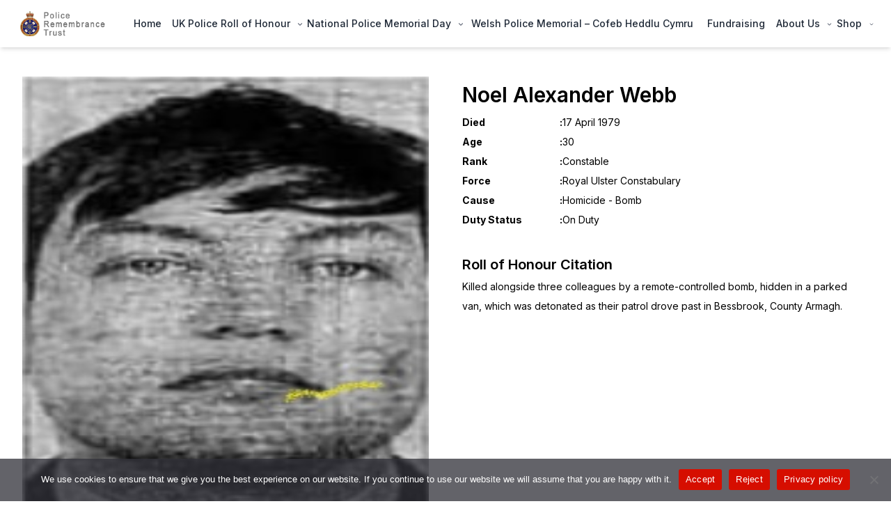

--- FILE ---
content_type: text/html; charset=UTF-8
request_url: https://policememorial.org.uk/memories/noel-alexander-webb/
body_size: 29180
content:
<!doctype html>
<html lang="en-GB" class="darks" dir="ltr">
<head>
<meta charset="UTF-8" />
<meta name="viewport" content="width=device-width, initial-scale=1" />
<link rel="profile" href="https://gmpg.org/xfn/11">
<meta name="description" content="Incorporated by Royal Charter" />
<meta name="robots" content="index, follow" />
<meta name="keywords" content="Incorporated, by, Royal, Charter" />
<meta name="twitter:title" content="Noel Alexander Webb" />
<meta name="twitter:description" content="Constables Richard Allen Baird and Paul Moore Gray and Reserve Constable Robert Archibald Lockhart were also killed by the explosion.">
<meta property="twitter:image" content="https://policememorial.org.uk/wp-content/uploads/2021/09/IMG_2456.jpeg" />
<meta name="twitter:site" content="https://policememorial.org.uk/memories/noel-alexander-webb/" />
<meta name="twitter:creator" content="https://policememorial.org.uk/memories/noel-alexander-webb/" />
<meta property="og:type" content="article" />
<meta property="og:title" content="Noel Alexander Webb" />
<meta property="og:description" content="Constables Richard Allen Baird and Paul Moore Gray and Reserve Constable Robert Archibald Lockhart were also killed by the explosion.">
<meta property="og:image" content="https://policememorial.org.uk/wp-content/uploads/2021/09/IMG_2456.jpeg" />
<meta property="og:url" content="https://policememorial.org.uk/memories/noel-alexander-webb/" />
<meta property="og:site_name" content="Noel Alexander Webb" />
<script id="memory-googleapis" src="https://maps.googleapis.com/maps/api/js?key=AIzaSyAxbFs21j5Fi-dJduWV-ZqJ_RiDPvjrGuo&callback=initMap&libraries=&v=weekly"></script>
<title>Noel Alexander Webb &#8211; Police Remembrance Trust</title>
<meta name='robots' content='max-image-preview:large' />
<link rel='dns-prefetch' href='//js.stripe.com' />
<link rel='dns-prefetch' href='//fonts.googleapis.com' />
<link rel="alternate" title="oEmbed (JSON)" type="application/json+oembed" href="https://policememorial.org.uk/wp-json/oembed/1.0/embed?url=https%3A%2F%2Fpolicememorial.org.uk%2Fmemories%2Fnoel-alexander-webb%2F" />
<link rel="alternate" title="oEmbed (XML)" type="text/xml+oembed" href="https://policememorial.org.uk/wp-json/oembed/1.0/embed?url=https%3A%2F%2Fpolicememorial.org.uk%2Fmemories%2Fnoel-alexander-webb%2F&#038;format=xml" />
<style id='wp-img-auto-sizes-contain-inline-css'>
img:is([sizes=auto i],[sizes^="auto," i]){contain-intrinsic-size:3000px 1500px}
/*# sourceURL=wp-img-auto-sizes-contain-inline-css */
</style>
<link rel='stylesheet' id='givewp-campaign-blocks-fonts-css' href='https://fonts.googleapis.com/css2?family=Inter%3Awght%40400%3B500%3B600%3B700&#038;display=swap&#038;ver=6.9' media='all' />
<style id='wp-block-library-inline-css'>
:root{--wp-block-synced-color:#7a00df;--wp-block-synced-color--rgb:122,0,223;--wp-bound-block-color:var(--wp-block-synced-color);--wp-editor-canvas-background:#ddd;--wp-admin-theme-color:#007cba;--wp-admin-theme-color--rgb:0,124,186;--wp-admin-theme-color-darker-10:#006ba1;--wp-admin-theme-color-darker-10--rgb:0,107,160.5;--wp-admin-theme-color-darker-20:#005a87;--wp-admin-theme-color-darker-20--rgb:0,90,135;--wp-admin-border-width-focus:2px}@media (min-resolution:192dpi){:root{--wp-admin-border-width-focus:1.5px}}.wp-element-button{cursor:pointer}:root .has-very-light-gray-background-color{background-color:#eee}:root .has-very-dark-gray-background-color{background-color:#313131}:root .has-very-light-gray-color{color:#eee}:root .has-very-dark-gray-color{color:#313131}:root .has-vivid-green-cyan-to-vivid-cyan-blue-gradient-background{background:linear-gradient(135deg,#00d084,#0693e3)}:root .has-purple-crush-gradient-background{background:linear-gradient(135deg,#34e2e4,#4721fb 50%,#ab1dfe)}:root .has-hazy-dawn-gradient-background{background:linear-gradient(135deg,#faaca8,#dad0ec)}:root .has-subdued-olive-gradient-background{background:linear-gradient(135deg,#fafae1,#67a671)}:root .has-atomic-cream-gradient-background{background:linear-gradient(135deg,#fdd79a,#004a59)}:root .has-nightshade-gradient-background{background:linear-gradient(135deg,#330968,#31cdcf)}:root .has-midnight-gradient-background{background:linear-gradient(135deg,#020381,#2874fc)}:root{--wp--preset--font-size--normal:16px;--wp--preset--font-size--huge:42px}.has-regular-font-size{font-size:1em}.has-larger-font-size{font-size:2.625em}.has-normal-font-size{font-size:var(--wp--preset--font-size--normal)}.has-huge-font-size{font-size:var(--wp--preset--font-size--huge)}.has-text-align-center{text-align:center}.has-text-align-left{text-align:left}.has-text-align-right{text-align:right}.has-fit-text{white-space:nowrap!important}#end-resizable-editor-section{display:none}.aligncenter{clear:both}.items-justified-left{justify-content:flex-start}.items-justified-center{justify-content:center}.items-justified-right{justify-content:flex-end}.items-justified-space-between{justify-content:space-between}.screen-reader-text{border:0;clip-path:inset(50%);height:1px;margin:-1px;overflow:hidden;padding:0;position:absolute;width:1px;word-wrap:normal!important}.screen-reader-text:focus{background-color:#ddd;clip-path:none;color:#444;display:block;font-size:1em;height:auto;left:5px;line-height:normal;padding:15px 23px 14px;text-decoration:none;top:5px;width:auto;z-index:100000}html :where(.has-border-color){border-style:solid}html :where([style*=border-top-color]){border-top-style:solid}html :where([style*=border-right-color]){border-right-style:solid}html :where([style*=border-bottom-color]){border-bottom-style:solid}html :where([style*=border-left-color]){border-left-style:solid}html :where([style*=border-width]){border-style:solid}html :where([style*=border-top-width]){border-top-style:solid}html :where([style*=border-right-width]){border-right-style:solid}html :where([style*=border-bottom-width]){border-bottom-style:solid}html :where([style*=border-left-width]){border-left-style:solid}html :where(img[class*=wp-image-]){height:auto;max-width:100%}:where(figure){margin:0 0 1em}html :where(.is-position-sticky){--wp-admin--admin-bar--position-offset:var(--wp-admin--admin-bar--height,0px)}@media screen and (max-width:600px){html :where(.is-position-sticky){--wp-admin--admin-bar--position-offset:0px}}
/*# sourceURL=wp-block-library-inline-css */
</style><style id='wp-block-heading-inline-css'>
h1:where(.wp-block-heading).has-background,h2:where(.wp-block-heading).has-background,h3:where(.wp-block-heading).has-background,h4:where(.wp-block-heading).has-background,h5:where(.wp-block-heading).has-background,h6:where(.wp-block-heading).has-background{padding:1.25em 2.375em}h1.has-text-align-left[style*=writing-mode]:where([style*=vertical-lr]),h1.has-text-align-right[style*=writing-mode]:where([style*=vertical-rl]),h2.has-text-align-left[style*=writing-mode]:where([style*=vertical-lr]),h2.has-text-align-right[style*=writing-mode]:where([style*=vertical-rl]),h3.has-text-align-left[style*=writing-mode]:where([style*=vertical-lr]),h3.has-text-align-right[style*=writing-mode]:where([style*=vertical-rl]),h4.has-text-align-left[style*=writing-mode]:where([style*=vertical-lr]),h4.has-text-align-right[style*=writing-mode]:where([style*=vertical-rl]),h5.has-text-align-left[style*=writing-mode]:where([style*=vertical-lr]),h5.has-text-align-right[style*=writing-mode]:where([style*=vertical-rl]),h6.has-text-align-left[style*=writing-mode]:where([style*=vertical-lr]),h6.has-text-align-right[style*=writing-mode]:where([style*=vertical-rl]){rotate:180deg}
/*# sourceURL=https://policememorial.org.uk/wp-includes/blocks/heading/style.min.css */
</style>
<style id='wp-block-list-inline-css'>
ol,ul{box-sizing:border-box}:root :where(.wp-block-list.has-background){padding:1.25em 2.375em}
/*# sourceURL=https://policememorial.org.uk/wp-includes/blocks/list/style.min.css */
</style>
<style id='wp-block-paragraph-inline-css'>
.is-small-text{font-size:.875em}.is-regular-text{font-size:1em}.is-large-text{font-size:2.25em}.is-larger-text{font-size:3em}.has-drop-cap:not(:focus):first-letter{float:left;font-size:8.4em;font-style:normal;font-weight:100;line-height:.68;margin:.05em .1em 0 0;text-transform:uppercase}body.rtl .has-drop-cap:not(:focus):first-letter{float:none;margin-left:.1em}p.has-drop-cap.has-background{overflow:hidden}:root :where(p.has-background){padding:1.25em 2.375em}:where(p.has-text-color:not(.has-link-color)) a{color:inherit}p.has-text-align-left[style*="writing-mode:vertical-lr"],p.has-text-align-right[style*="writing-mode:vertical-rl"]{rotate:180deg}
/*# sourceURL=https://policememorial.org.uk/wp-includes/blocks/paragraph/style.min.css */
</style>
<!-- <link rel='stylesheet' id='wc-blocks-style-css' href='https://policememorial.org.uk/wp-content/plugins/woocommerce/assets/client/blocks/wc-blocks.css?ver=wc-9.8.6' media='all' /> -->
<link rel="stylesheet" type="text/css" href="//policememorial.org.uk/wp-content/cache/wpfc-minified/fpr22sht/43nsw.css" media="all"/>
<style id='global-styles-inline-css'>
:root{--wp--preset--aspect-ratio--square: 1;--wp--preset--aspect-ratio--4-3: 4/3;--wp--preset--aspect-ratio--3-4: 3/4;--wp--preset--aspect-ratio--3-2: 3/2;--wp--preset--aspect-ratio--2-3: 2/3;--wp--preset--aspect-ratio--16-9: 16/9;--wp--preset--aspect-ratio--9-16: 9/16;--wp--preset--color--black: #000000;--wp--preset--color--cyan-bluish-gray: #abb8c3;--wp--preset--color--white: #ffffff;--wp--preset--color--pale-pink: #f78da7;--wp--preset--color--vivid-red: #cf2e2e;--wp--preset--color--luminous-vivid-orange: #ff6900;--wp--preset--color--luminous-vivid-amber: #fcb900;--wp--preset--color--light-green-cyan: #7bdcb5;--wp--preset--color--vivid-green-cyan: #00d084;--wp--preset--color--pale-cyan-blue: #8ed1fc;--wp--preset--color--vivid-cyan-blue: #0693e3;--wp--preset--color--vivid-purple: #9b51e0;--wp--preset--gradient--vivid-cyan-blue-to-vivid-purple: linear-gradient(135deg,rgb(6,147,227) 0%,rgb(155,81,224) 100%);--wp--preset--gradient--light-green-cyan-to-vivid-green-cyan: linear-gradient(135deg,rgb(122,220,180) 0%,rgb(0,208,130) 100%);--wp--preset--gradient--luminous-vivid-amber-to-luminous-vivid-orange: linear-gradient(135deg,rgb(252,185,0) 0%,rgb(255,105,0) 100%);--wp--preset--gradient--luminous-vivid-orange-to-vivid-red: linear-gradient(135deg,rgb(255,105,0) 0%,rgb(207,46,46) 100%);--wp--preset--gradient--very-light-gray-to-cyan-bluish-gray: linear-gradient(135deg,rgb(238,238,238) 0%,rgb(169,184,195) 100%);--wp--preset--gradient--cool-to-warm-spectrum: linear-gradient(135deg,rgb(74,234,220) 0%,rgb(151,120,209) 20%,rgb(207,42,186) 40%,rgb(238,44,130) 60%,rgb(251,105,98) 80%,rgb(254,248,76) 100%);--wp--preset--gradient--blush-light-purple: linear-gradient(135deg,rgb(255,206,236) 0%,rgb(152,150,240) 100%);--wp--preset--gradient--blush-bordeaux: linear-gradient(135deg,rgb(254,205,165) 0%,rgb(254,45,45) 50%,rgb(107,0,62) 100%);--wp--preset--gradient--luminous-dusk: linear-gradient(135deg,rgb(255,203,112) 0%,rgb(199,81,192) 50%,rgb(65,88,208) 100%);--wp--preset--gradient--pale-ocean: linear-gradient(135deg,rgb(255,245,203) 0%,rgb(182,227,212) 50%,rgb(51,167,181) 100%);--wp--preset--gradient--electric-grass: linear-gradient(135deg,rgb(202,248,128) 0%,rgb(113,206,126) 100%);--wp--preset--gradient--midnight: linear-gradient(135deg,rgb(2,3,129) 0%,rgb(40,116,252) 100%);--wp--preset--font-size--small: 13px;--wp--preset--font-size--medium: 20px;--wp--preset--font-size--large: 36px;--wp--preset--font-size--x-large: 42px;--wp--preset--spacing--20: 0.44rem;--wp--preset--spacing--30: 0.67rem;--wp--preset--spacing--40: 1rem;--wp--preset--spacing--50: 1.5rem;--wp--preset--spacing--60: 2.25rem;--wp--preset--spacing--70: 3.38rem;--wp--preset--spacing--80: 5.06rem;--wp--preset--shadow--natural: 6px 6px 9px rgba(0, 0, 0, 0.2);--wp--preset--shadow--deep: 12px 12px 50px rgba(0, 0, 0, 0.4);--wp--preset--shadow--sharp: 6px 6px 0px rgba(0, 0, 0, 0.2);--wp--preset--shadow--outlined: 6px 6px 0px -3px rgb(255, 255, 255), 6px 6px rgb(0, 0, 0);--wp--preset--shadow--crisp: 6px 6px 0px rgb(0, 0, 0);}:where(.is-layout-flex){gap: 0.5em;}:where(.is-layout-grid){gap: 0.5em;}body .is-layout-flex{display: flex;}.is-layout-flex{flex-wrap: wrap;align-items: center;}.is-layout-flex > :is(*, div){margin: 0;}body .is-layout-grid{display: grid;}.is-layout-grid > :is(*, div){margin: 0;}:where(.wp-block-columns.is-layout-flex){gap: 2em;}:where(.wp-block-columns.is-layout-grid){gap: 2em;}:where(.wp-block-post-template.is-layout-flex){gap: 1.25em;}:where(.wp-block-post-template.is-layout-grid){gap: 1.25em;}.has-black-color{color: var(--wp--preset--color--black) !important;}.has-cyan-bluish-gray-color{color: var(--wp--preset--color--cyan-bluish-gray) !important;}.has-white-color{color: var(--wp--preset--color--white) !important;}.has-pale-pink-color{color: var(--wp--preset--color--pale-pink) !important;}.has-vivid-red-color{color: var(--wp--preset--color--vivid-red) !important;}.has-luminous-vivid-orange-color{color: var(--wp--preset--color--luminous-vivid-orange) !important;}.has-luminous-vivid-amber-color{color: var(--wp--preset--color--luminous-vivid-amber) !important;}.has-light-green-cyan-color{color: var(--wp--preset--color--light-green-cyan) !important;}.has-vivid-green-cyan-color{color: var(--wp--preset--color--vivid-green-cyan) !important;}.has-pale-cyan-blue-color{color: var(--wp--preset--color--pale-cyan-blue) !important;}.has-vivid-cyan-blue-color{color: var(--wp--preset--color--vivid-cyan-blue) !important;}.has-vivid-purple-color{color: var(--wp--preset--color--vivid-purple) !important;}.has-black-background-color{background-color: var(--wp--preset--color--black) !important;}.has-cyan-bluish-gray-background-color{background-color: var(--wp--preset--color--cyan-bluish-gray) !important;}.has-white-background-color{background-color: var(--wp--preset--color--white) !important;}.has-pale-pink-background-color{background-color: var(--wp--preset--color--pale-pink) !important;}.has-vivid-red-background-color{background-color: var(--wp--preset--color--vivid-red) !important;}.has-luminous-vivid-orange-background-color{background-color: var(--wp--preset--color--luminous-vivid-orange) !important;}.has-luminous-vivid-amber-background-color{background-color: var(--wp--preset--color--luminous-vivid-amber) !important;}.has-light-green-cyan-background-color{background-color: var(--wp--preset--color--light-green-cyan) !important;}.has-vivid-green-cyan-background-color{background-color: var(--wp--preset--color--vivid-green-cyan) !important;}.has-pale-cyan-blue-background-color{background-color: var(--wp--preset--color--pale-cyan-blue) !important;}.has-vivid-cyan-blue-background-color{background-color: var(--wp--preset--color--vivid-cyan-blue) !important;}.has-vivid-purple-background-color{background-color: var(--wp--preset--color--vivid-purple) !important;}.has-black-border-color{border-color: var(--wp--preset--color--black) !important;}.has-cyan-bluish-gray-border-color{border-color: var(--wp--preset--color--cyan-bluish-gray) !important;}.has-white-border-color{border-color: var(--wp--preset--color--white) !important;}.has-pale-pink-border-color{border-color: var(--wp--preset--color--pale-pink) !important;}.has-vivid-red-border-color{border-color: var(--wp--preset--color--vivid-red) !important;}.has-luminous-vivid-orange-border-color{border-color: var(--wp--preset--color--luminous-vivid-orange) !important;}.has-luminous-vivid-amber-border-color{border-color: var(--wp--preset--color--luminous-vivid-amber) !important;}.has-light-green-cyan-border-color{border-color: var(--wp--preset--color--light-green-cyan) !important;}.has-vivid-green-cyan-border-color{border-color: var(--wp--preset--color--vivid-green-cyan) !important;}.has-pale-cyan-blue-border-color{border-color: var(--wp--preset--color--pale-cyan-blue) !important;}.has-vivid-cyan-blue-border-color{border-color: var(--wp--preset--color--vivid-cyan-blue) !important;}.has-vivid-purple-border-color{border-color: var(--wp--preset--color--vivid-purple) !important;}.has-vivid-cyan-blue-to-vivid-purple-gradient-background{background: var(--wp--preset--gradient--vivid-cyan-blue-to-vivid-purple) !important;}.has-light-green-cyan-to-vivid-green-cyan-gradient-background{background: var(--wp--preset--gradient--light-green-cyan-to-vivid-green-cyan) !important;}.has-luminous-vivid-amber-to-luminous-vivid-orange-gradient-background{background: var(--wp--preset--gradient--luminous-vivid-amber-to-luminous-vivid-orange) !important;}.has-luminous-vivid-orange-to-vivid-red-gradient-background{background: var(--wp--preset--gradient--luminous-vivid-orange-to-vivid-red) !important;}.has-very-light-gray-to-cyan-bluish-gray-gradient-background{background: var(--wp--preset--gradient--very-light-gray-to-cyan-bluish-gray) !important;}.has-cool-to-warm-spectrum-gradient-background{background: var(--wp--preset--gradient--cool-to-warm-spectrum) !important;}.has-blush-light-purple-gradient-background{background: var(--wp--preset--gradient--blush-light-purple) !important;}.has-blush-bordeaux-gradient-background{background: var(--wp--preset--gradient--blush-bordeaux) !important;}.has-luminous-dusk-gradient-background{background: var(--wp--preset--gradient--luminous-dusk) !important;}.has-pale-ocean-gradient-background{background: var(--wp--preset--gradient--pale-ocean) !important;}.has-electric-grass-gradient-background{background: var(--wp--preset--gradient--electric-grass) !important;}.has-midnight-gradient-background{background: var(--wp--preset--gradient--midnight) !important;}.has-small-font-size{font-size: var(--wp--preset--font-size--small) !important;}.has-medium-font-size{font-size: var(--wp--preset--font-size--medium) !important;}.has-large-font-size{font-size: var(--wp--preset--font-size--large) !important;}.has-x-large-font-size{font-size: var(--wp--preset--font-size--x-large) !important;}
/*# sourceURL=global-styles-inline-css */
</style>
<style id='classic-theme-styles-inline-css'>
/*! This file is auto-generated */
.wp-block-button__link{color:#fff;background-color:#32373c;border-radius:9999px;box-shadow:none;text-decoration:none;padding:calc(.667em + 2px) calc(1.333em + 2px);font-size:1.125em}.wp-block-file__button{background:#32373c;color:#fff;text-decoration:none}
/*# sourceURL=/wp-includes/css/classic-themes.min.css */
</style>
<!-- <link rel='stylesheet' id='cookie-notice-front-css' href='https://policememorial.org.uk/wp-content/plugins/cookie-notice/css/front.min.css?ver=2.5.6' media='all' /> -->
<!-- <link rel='stylesheet' id='wpedon-css' href='https://policememorial.org.uk/wp-content/plugins/easy-paypal-donation//assets/css/wpedon.css?ver=1.4.5' media='all' /> -->
<!-- <link rel='stylesheet' id='font-awesome-css' href='https://policememorial.org.uk/wp-content/plugins/import-eventbrite-events/assets/css/font-awesome.min.css?ver=6.9' media='all' /> -->
<!-- <link rel='stylesheet' id='import-eventbrite-events-front-css' href='https://policememorial.org.uk/wp-content/plugins/import-eventbrite-events/assets/css/import-eventbrite-events.css?ver=6.9' media='all' /> -->
<!-- <link rel='stylesheet' id='import-eventbrite-events-front-style2-css' href='https://policememorial.org.uk/wp-content/plugins/import-eventbrite-events/assets/css/grid-style2.css?ver=6.9' media='all' /> -->
<!-- <link rel='stylesheet' id='woocommerce-layout-css' href='https://policememorial.org.uk/wp-content/plugins/woocommerce/assets/css/woocommerce-layout.css?ver=9.8.6' media='all' /> -->
<link rel="stylesheet" type="text/css" href="//policememorial.org.uk/wp-content/cache/wpfc-minified/1o4zq4zg/43nsw.css" media="all"/>
<!-- <link rel='stylesheet' id='woocommerce-smallscreen-css' href='https://policememorial.org.uk/wp-content/plugins/woocommerce/assets/css/woocommerce-smallscreen.css?ver=9.8.6' media='only screen and (max-width: 768px)' /> -->
<link rel="stylesheet" type="text/css" href="//policememorial.org.uk/wp-content/cache/wpfc-minified/e4oe1qfz/43nsw.css" media="only screen and (max-width: 768px)"/>
<!-- <link rel='stylesheet' id='woocommerce-general-css' href='https://policememorial.org.uk/wp-content/plugins/woocommerce/assets/css/woocommerce.css?ver=9.8.6' media='all' /> -->
<link rel="stylesheet" type="text/css" href="//policememorial.org.uk/wp-content/cache/wpfc-minified/2xxmxxtn/43nsw.css" media="all"/>
<style id='woocommerce-inline-inline-css'>
.woocommerce form .form-row .required { visibility: visible; }
/*# sourceURL=woocommerce-inline-inline-css */
</style>
<!-- <link rel='stylesheet' id='give-styles-css' href='https://policememorial.org.uk/wp-content/plugins/give/build/assets/dist/css/give.css?ver=4.0.0' media='all' /> -->
<!-- <link rel='stylesheet' id='give-donation-summary-style-frontend-css' href='https://policememorial.org.uk/wp-content/plugins/give/build/assets/dist/css/give-donation-summary.css?ver=4.0.0' media='all' /> -->
<!-- <link rel='stylesheet' id='givewp-design-system-foundation-css' href='https://policememorial.org.uk/wp-content/plugins/give/build/assets/dist/css/design-system/foundation.css?ver=1.2.0' media='all' /> -->
<!-- <link rel='stylesheet' id='gateway-css' href='https://policememorial.org.uk/wp-content/plugins/woocommerce-paypal-payments/modules/ppcp-button/assets/css/gateway.css?ver=3.0.3' media='all' /> -->
<!-- <link rel='stylesheet' id='brands-styles-css' href='https://policememorial.org.uk/wp-content/plugins/woocommerce/assets/css/brands.css?ver=9.8.6' media='all' /> -->
<link rel="stylesheet" type="text/css" href="//policememorial.org.uk/wp-content/cache/wpfc-minified/didzn6sc/43nsw.css" media="all"/>
<style id='akismet-widget-style-inline-css'>
.a-stats {
--akismet-color-mid-green: #357b49;
--akismet-color-white: #fff;
--akismet-color-light-grey: #f6f7f7;
max-width: 350px;
width: auto;
}
.a-stats * {
all: unset;
box-sizing: border-box;
}
.a-stats strong {
font-weight: 600;
}
.a-stats a.a-stats__link,
.a-stats a.a-stats__link:visited,
.a-stats a.a-stats__link:active {
background: var(--akismet-color-mid-green);
border: none;
box-shadow: none;
border-radius: 8px;
color: var(--akismet-color-white);
cursor: pointer;
display: block;
font-family: -apple-system, BlinkMacSystemFont, 'Segoe UI', 'Roboto', 'Oxygen-Sans', 'Ubuntu', 'Cantarell', 'Helvetica Neue', sans-serif;
font-weight: 500;
padding: 12px;
text-align: center;
text-decoration: none;
transition: all 0.2s ease;
}
/* Extra specificity to deal with TwentyTwentyOne focus style */
.widget .a-stats a.a-stats__link:focus {
background: var(--akismet-color-mid-green);
color: var(--akismet-color-white);
text-decoration: none;
}
.a-stats a.a-stats__link:hover {
filter: brightness(110%);
box-shadow: 0 4px 12px rgba(0, 0, 0, 0.06), 0 0 2px rgba(0, 0, 0, 0.16);
}
.a-stats .count {
color: var(--akismet-color-white);
display: block;
font-size: 1.5em;
line-height: 1.4;
padding: 0 13px;
white-space: nowrap;
}
/*# sourceURL=akismet-widget-style-inline-css */
</style>
<!-- <link rel='stylesheet' id='policememorial-styles-css' href='https://policememorial.org.uk/wp-content/themes/policememorial/assets/css/styles.css?ver=1759158411' media='all' /> -->
<!-- <link rel='stylesheet' id='policememorial-policememorial-public-css' href='https://policememorial.org.uk/wp-content/themes/policememorial/assets/frontend/css/policememorial-public.css?ver=1759158411' media='all' /> -->
<!-- <link rel='stylesheet' id='policememorial-frontend-css' href='https://policememorial.org.uk/wp-content/themes/policememorial/assets/frontend/css/frontend.css?ver=1759158411' media='all' /> -->
<!-- <link rel='stylesheet' id='policememorial-css' href='https://policememorial.org.uk/wp-content/themes/policememorial/style.css?ver=1.0.0' media='all' /> -->
<!-- <link rel='stylesheet' id='policememorial-swiper-css' href='https://policememorial.org.uk/wp-content/themes/policememorial/assets/css/swiper-bundle.min.css' media='all' /> -->
<!-- <link rel='stylesheet' id='policememorial-public-css' href='https://policememorial.org.uk/wp-content/themes/policememorial/assets/frontend/css/policememorial-public.css' media='all' /> -->
<!-- <link rel='stylesheet' id='policememorial-main-css' href='https://policememorial.org.uk/wp-content/themes/policememorial/style.css' media='all' /> -->
<link rel="stylesheet" type="text/css" href="//policememorial.org.uk/wp-content/cache/wpfc-minified/m0402pns/43nsw.css" media="all"/>
<script src='//policememorial.org.uk/wp-content/cache/wpfc-minified/kd9vwuuq/43nsw.js' type="text/javascript"></script>
<!-- <script src="https://policememorial.org.uk/wp-includes/js/dist/hooks.min.js?ver=dd5603f07f9220ed27f1" id="wp-hooks-js"></script> -->
<!-- <script src="https://policememorial.org.uk/wp-includes/js/dist/i18n.min.js?ver=c26c3dc7bed366793375" id="wp-i18n-js"></script> -->
<script id="wp-i18n-js-after">
wp.i18n.setLocaleData( { 'text direction\u0004ltr': [ 'ltr' ] } );
//# sourceURL=wp-i18n-js-after
</script>
<script id="give-campaign-options-js-extra">
var GiveCampaignOptions = {"isAdmin":"","adminUrl":"https://policememorial.org.uk/wp-admin/","campaignsAdminUrl":"https://policememorial.org.uk/wp-admin/edit.php?post_type=give_forms&page=give-campaigns","currency":"GBP","currencySymbol":"\u00a3","isRecurringEnabled":null,"admin":null};
//# sourceURL=give-campaign-options-js-extra
</script>
<script src='//policememorial.org.uk/wp-content/cache/wpfc-minified/e4sd0p5o/43nsw.js' type="text/javascript"></script>
<!-- <script src="https://policememorial.org.uk/wp-includes/js/jquery/jquery.min.js?ver=3.7.1" id="jquery-core-js"></script> -->
<!-- <script src="https://policememorial.org.uk/wp-includes/js/jquery/jquery-migrate.min.js?ver=3.4.1" id="jquery-migrate-js"></script> -->
<!-- <script src="https://policememorial.org.uk/wp-content/plugins/woocommerce/assets/js/jquery-blockui/jquery.blockUI.min.js?ver=2.7.0-wc.9.8.6" id="jquery-blockui-js" defer data-wp-strategy="defer"></script> -->
<script id="wc-add-to-cart-js-extra">
var wc_add_to_cart_params = {"ajax_url":"/wp-admin/admin-ajax.php","wc_ajax_url":"/?wc-ajax=%%endpoint%%","i18n_view_cart":"View basket","cart_url":"https://policememorial.org.uk/basket/","is_cart":"","cart_redirect_after_add":"no"};
//# sourceURL=wc-add-to-cart-js-extra
</script>
<script src='//policememorial.org.uk/wp-content/cache/wpfc-minified/c16qplr/43nsw.js' type="text/javascript"></script>
<!-- <script src="https://policememorial.org.uk/wp-content/plugins/woocommerce/assets/js/frontend/add-to-cart.min.js?ver=9.8.6" id="wc-add-to-cart-js" defer data-wp-strategy="defer"></script> -->
<!-- <script src="https://policememorial.org.uk/wp-content/plugins/woocommerce/assets/js/js-cookie/js.cookie.min.js?ver=2.1.4-wc.9.8.6" id="js-cookie-js" defer data-wp-strategy="defer"></script> -->
<script id="woocommerce-js-extra">
var woocommerce_params = {"ajax_url":"/wp-admin/admin-ajax.php","wc_ajax_url":"/?wc-ajax=%%endpoint%%","i18n_password_show":"Show password","i18n_password_hide":"Hide password"};
//# sourceURL=woocommerce-js-extra
</script>
<script src='//policememorial.org.uk/wp-content/cache/wpfc-minified/8j4oc252/43nsw.js' type="text/javascript"></script>
<!-- <script src="https://policememorial.org.uk/wp-content/plugins/woocommerce/assets/js/frontend/woocommerce.min.js?ver=9.8.6" id="woocommerce-js" defer data-wp-strategy="defer"></script> -->
<script id="give-js-extra">
var give_global_vars = {"ajaxurl":"https://policememorial.org.uk/wp-admin/admin-ajax.php","checkout_nonce":"b7c5381dad","currency":"GBP","currency_sign":"\u00a3","currency_pos":"before","thousands_separator":",","decimal_separator":".","no_gateway":"Please select a payment method.","bad_minimum":"The minimum custom donation amount for this form is","bad_maximum":"The maximum custom donation amount for this form is","general_loading":"Loading...","purchase_loading":"Please Wait...","textForOverlayScreen":"\u003Ch3\u003EProcessing...\u003C/h3\u003E\u003Cp\u003EThis will only take a second!\u003C/p\u003E","number_decimals":"2","is_test_mode":"","give_version":"4.0.0","magnific_options":{"main_class":"give-modal","close_on_bg_click":false},"form_translation":{"payment-mode":"Please select payment mode.","give_first":"Please enter your first name.","give_last":"Please enter your last name.","give_email":"Please enter a valid email address.","give_user_login":"Invalid email address or username.","give_user_pass":"Enter a password.","give_user_pass_confirm":"Enter the password confirmation.","give_agree_to_terms":"You must agree to the terms and conditions."},"confirm_email_sent_message":"Please check your email and click on the link to access your complete donation history.","ajax_vars":{"ajaxurl":"https://policememorial.org.uk/wp-admin/admin-ajax.php","ajaxNonce":"4a087b3bee","loading":"Loading","select_option":"Please select an option","default_gateway":"paypal-commerce","permalinks":"1","number_decimals":2},"cookie_hash":"de01665629e308359e907a9749f45071","session_nonce_cookie_name":"wp-give_session_reset_nonce_de01665629e308359e907a9749f45071","session_cookie_name":"wp-give_session_de01665629e308359e907a9749f45071","delete_session_nonce_cookie":"0"};
var giveApiSettings = {"root":"https://policememorial.org.uk/wp-json/give-api/v2/","rest_base":"give-api/v2"};
//# sourceURL=give-js-extra
</script>
<script id="give-js-translations">
( function( domain, translations ) {
var localeData = translations.locale_data[ domain ] || translations.locale_data.messages;
localeData[""].domain = domain;
wp.i18n.setLocaleData( localeData, domain );
} )( "give", {"translation-revision-date":"2024-06-26 17:25:32+0000","generator":"GlotPress\/4.0.1","domain":"messages","locale_data":{"messages":{"":{"domain":"messages","plural-forms":"nplurals=2; plural=n != 1;","lang":"en_GB"},"Dismiss this notice.":["Dismiss this notice."]}},"comment":{"reference":"build\/assets\/dist\/js\/give.js"}} );
//# sourceURL=give-js-translations
</script>
<script src='//policememorial.org.uk/wp-content/cache/wpfc-minified/e76km4gl/43nsw.js' type="text/javascript"></script>
<!-- <script src="https://policememorial.org.uk/wp-content/plugins/give/build/assets/dist/js/give.js?ver=17d1d593d06c17a52510" id="give-js"></script> -->
<script id="policememorial-js-extra">
var policememorial = {"author":{"author":"Mohammad Ibrahim Kholil","email":"awesomecoder.dev@gmail.com","url":"https://www.awesomecoder.dev"},"toast":{"success":{"heading":"Success","message":"Product successfully added to bag."},"error":{"heading":"Error","message":"Something went wrong. Please contact us."}},"url":"https://policememorial.org.uk/","carturl":"https://policememorial.org.uk/?wc-ajax=add_to_cart","ajaxurl":"https://policememorial.org.uk/wp-admin/admin-ajax.php"};
var policememorial = {"author":{"author":"Mohammad Ibrahim Kholil","email":"awesomecoder.dev@gmail.com","url":"https://www.awesomecoder.dev"},"toast":{"success":{"heading":"Success","message":"Product successfully added to bag."},"error":{"heading":"Error","message":"Something went wrong. Please contact us."}},"url":"https://policememorial.org.uk/","carturl":"https://policememorial.org.uk/?wc-ajax=add_to_cart","ajaxurl":"https://policememorial.org.uk/wp-admin/admin-ajax.php"};
//# sourceURL=policememorial-js-extra
</script>
<script src='//policememorial.org.uk/wp-content/cache/wpfc-minified/7vgxmbg9/43nsw.js' type="text/javascript"></script>
<!-- <script src="https://policememorial.org.uk/wp-content/themes/policememorial/assets/frontend/js/init.js?ver=1.0.0" id="policememorial-js"></script> -->
<!-- <script src="https://policememorial.org.uk/wp-includes/js/wp-embed.min.js?ver=6.9" id="wp-embed-js" data-wp-strategy="defer"></script> -->
<!-- <script src="https://policememorial.org.uk/wp-content/themes/policememorial/assets/js/swiper-bundle.min.js?ver=1.0.0" id="policememorial-swiper-bundle.min-js"></script> -->
<link rel="https://api.w.org/" href="https://policememorial.org.uk/wp-json/" /><link rel="EditURI" type="application/rsd+xml" title="RSD" href="https://policememorial.org.uk/xmlrpc.php?rsd" />
<meta name="generator" content="WordPress 6.9" />
<meta name="generator" content="WooCommerce 9.8.6" />
<link rel="canonical" href="https://policememorial.org.uk/memories/noel-alexander-webb/" />
<link rel='shortlink' href='https://policememorial.org.uk/?p=12940' />
<meta name="generator" content="Give v4.0.0" />
<noscript><style>.woocommerce-product-gallery{ opacity: 1 !important; }</style></noscript>
<link rel="icon" href="https://policememorial.org.uk/wp-content/uploads/2023/10/cropped-IMG_9576-32x32.jpeg" sizes="32x32" />
<link rel="icon" href="https://policememorial.org.uk/wp-content/uploads/2023/10/cropped-IMG_9576-192x192.jpeg" sizes="192x192" />
<link rel="apple-touch-icon" href="https://policememorial.org.uk/wp-content/uploads/2023/10/cropped-IMG_9576-180x180.jpeg" />
<meta name="msapplication-TileImage" content="https://policememorial.org.uk/wp-content/uploads/2023/10/cropped-IMG_9576-270x270.jpeg" />
<meta name="google-site-verification" content="HFX33fXMEtcafIqOfVUV6Px42RrCdDa2Zaey4TPCLlg" />
<!-- <script src="https://cdnjs.cloudflare.com/ajax/libs/turbolinks/5.0.0/turbolinks.min.js"></script> -->
</head>
<body class="wp-singular memories-template-default single single-memories postid-12940 wp-custom-logo wp-theme-policememorial relative bg-white theme-policememorial cookies-not-set woocommerce-no-js is-single is-singular is-desktop is-not-logged-in is-sidebar-footer_one is-sidebar-footer_two is-sidebar-footer_three memories-page noel-alexander-webb-page ">
<!-- start:header -->
<header class="relative" id="header">
<div class="fixed lg:block hidden z-20 top-0 left-0 right-0 bg-white/80 shadow-md" id="header-section">
<div class="relative w-full mx-auto max-w-9xl grid grid-cols-10 h-full px-6 py-4">
<a href="https://policememorial.org.uk/" class="flex items-center w-32 col-span-2">
<img class="h-auto w-full" src="https://policememorial.org.uk/wp-content/uploads/2024/03/cropped-PRT_web.png" alt="Police Remembrance Trust">
</a>
<nav class="relative col-span-8" id="main-menu">
<ul id="menu-primary" class="relative flex justify-end gap-3 text-slate-600 dark:text-white"><li id="menu-item-22094" class=" text-base font-medium text-gray-500 hover:text-gray-900  main-menu-item">    <!-- start:start tag -->
<!-- start single level menu -->
<a  href="https://policememorial.org.uk/" class=" truncate relative xl:px-2.5 lg:px-0.5 py-2 group flex items-center justify-center transition-colors focus:outline-none disabled:pointer-events-none disabled:opacity-50 menu-item menu-item-type-custom menu-item-object-custom menu-item-home menu-item-22094 ">
Home                            <!-- end:start tag -->
<!-- start:end tag -->
<!-- end single level menu -->
</a>
<!-- end:end tag -->
</li>
<li id="menu-item-22751" class=" text-base font-medium text-gray-500 hover:text-gray-900 has_sub_menu main-menu-item">    <!-- start:start tag -->
<!-- start multiple level menu -->
<button class=" w-full flex items-center justify-between transition-colors focus:outline-none disabled:pointer-events-none disabled:opacity-50 group">
<a  href="https://www.policememorial.org.uk/search/" class="truncate relative xl:px-2.5 lg:px-0.5 py-2 group inline-flex items-center justify-center transition-colors focus:outline-none disabled:pointer-events-none disabled:opacity-50 menu-item menu-item-type-custom menu-item-object-custom menu-item-has-children dropdown menu-item-22751">
UK Police Roll of Honour                    </a>
<svg xmlns="http://www.w3.org/2000/svg" width="24" height="24" viewBox="0 0 24 24" fill="none" stroke="currentColor" stroke-width="3" stroke-linecap="round" stroke-linejoin="round" class="relative top-[1px] ml-1 h-2.5 w-2.5 transition duration-200 group-data-[state=open]:rotate-180" aria-hidden="true">
<polyline points="6 9 12 15 18 9"></polyline>
</svg>
<!-- end:start tag -->
<!-- start:end tag -->
</button>
<!-- end close multiple level menu -->
<!-- end:end tag -->
<div class="relative">
<div class="absolute left-0 top-full flex justify-center z-50">
<div data-state="closed" id="submenu" data-depth="0" data-orientation="horizontal" class="data-[state=closed]:hidden origin-top-center relative mt-1.5 h-full no-scrollbar w-screen max-w-[250px] rounded-md border bg-popover text-popover-foreground shadow-lg data-[state=open]:animate-in data-[state=closed]:animate-out data-[state=closed]:zoom-out-95 data-[state=open]:zoom-in-90">
<!-- style="right:150px;" -->
<div class="left-0 top-0 w-full data-[motion^=from-]:animate-in data-[motion^=to-]:animate-out data-[motion^=from-]:fade-in data-[motion^=to-]:fade-out data-[motion=from-end]:slide-in-from-right-52 data-[motion=from-start]:slide-in-from-left-52 data-[motion=to-end]:slide-out-to-right-52 data-[motion=to-start]:slide-out-to-left-52" dir="ltr">
<ul class="grid gap-3 p-3 w-full">
<li id="menu-item-22095" class=" text-base font-medium text-gray-500 hover:text-gray-900 ">    <!-- start:start tag -->
<!-- start single level menu -->
<a  href="https://policememorial.org.uk/roll-of-honour-forces/" class="bg-zinc-100/15 hover:bg-zinc-100/50 rounded-lg truncate relative xl:px-2.5 lg:px-0.5 py-2 group block items-center justify-center transition-colors focus:outline-none disabled:pointer-events-none disabled:opacity-50 menu-item menu-item-type-post_type menu-item-object-page menu-item-22095 ">
Roll of Honour – Forces                            <!-- end:start tag -->
<!-- start:end tag -->
<!-- end single level menu -->
</a>
<!-- end:end tag -->
</li>
<li id="menu-item-22156" class=" text-base font-medium text-gray-500 hover:text-gray-900 ">    <!-- start:start tag -->
<!-- start single level menu -->
<a  href="https://policememorial.org.uk/posthumous-gallantry-awards/" class="bg-zinc-100/15 hover:bg-zinc-100/50 rounded-lg truncate relative xl:px-2.5 lg:px-0.5 py-2 group block items-center justify-center transition-colors focus:outline-none disabled:pointer-events-none disabled:opacity-50 menu-item menu-item-type-post_type menu-item-object-page menu-item-22156 ">
Roll of Honour – Gallantry                            <!-- end:start tag -->
<!-- start:end tag -->
<!-- end single level menu -->
</a>
<!-- end:end tag -->
</li>
<li id="menu-item-22246" class=" text-base font-medium text-gray-500 hover:text-gray-900 ">    <!-- start:start tag -->
<!-- start single level menu -->
<a  href="https://policememorial.org.uk/roll-of-honour-women/" class="bg-zinc-100/15 hover:bg-zinc-100/50 rounded-lg truncate relative xl:px-2.5 lg:px-0.5 py-2 group block items-center justify-center transition-colors focus:outline-none disabled:pointer-events-none disabled:opacity-50 menu-item menu-item-type-post_type menu-item-object-page menu-item-22246 ">
Roll of Honour – Women                            <!-- end:start tag -->
<!-- start:end tag -->
<!-- end single level menu -->
</a>
<!-- end:end tag -->
</li>
</ul>
</div>
</div>
</div>
</div>
</li>
<li id="menu-item-21640" class=" text-base font-medium text-gray-500 hover:text-gray-900 has_sub_menu main-menu-item">    <!-- start:start tag -->
<!-- start multiple level menu -->
<button class=" w-full flex items-center justify-between transition-colors focus:outline-none disabled:pointer-events-none disabled:opacity-50 group">
<a  href="https://policememorial.org.uk/national-police-memorial-day/" class="truncate relative xl:px-2.5 lg:px-0.5 py-2 group inline-flex items-center justify-center transition-colors focus:outline-none disabled:pointer-events-none disabled:opacity-50 menu-item menu-item-type-post_type menu-item-object-page menu-item-has-children dropdown menu-item-21640">
National Police Memorial Day                    </a>
<svg xmlns="http://www.w3.org/2000/svg" width="24" height="24" viewBox="0 0 24 24" fill="none" stroke="currentColor" stroke-width="3" stroke-linecap="round" stroke-linejoin="round" class="relative top-[1px] ml-1 h-2.5 w-2.5 transition duration-200 group-data-[state=open]:rotate-180" aria-hidden="true">
<polyline points="6 9 12 15 18 9"></polyline>
</svg>
<!-- end:start tag -->
<!-- start:end tag -->
</button>
<!-- end close multiple level menu -->
<!-- end:end tag -->
<div class="relative">
<div class="absolute left-0 top-full flex justify-center z-50">
<div data-state="closed" id="submenu" data-depth="0" data-orientation="horizontal" class="data-[state=closed]:hidden origin-top-center relative mt-1.5 h-full no-scrollbar w-screen max-w-[250px] rounded-md border bg-popover text-popover-foreground shadow-lg data-[state=open]:animate-in data-[state=closed]:animate-out data-[state=closed]:zoom-out-95 data-[state=open]:zoom-in-90">
<!-- style="right:150px;" -->
<div class="left-0 top-0 w-full data-[motion^=from-]:animate-in data-[motion^=to-]:animate-out data-[motion^=from-]:fade-in data-[motion^=to-]:fade-out data-[motion=from-end]:slide-in-from-right-52 data-[motion=from-start]:slide-in-from-left-52 data-[motion=to-end]:slide-out-to-right-52 data-[motion=to-start]:slide-out-to-left-52" dir="ltr">
<ul class="grid gap-3 p-3 w-full">
<li id="menu-item-21980" class=" text-base font-medium text-gray-500 hover:text-gray-900 ">    <!-- start:start tag -->
<!-- start single level menu -->
<a  href="https://policememorial.org.uk/national-police-memorial-day/npmd-faqs/" class="bg-zinc-100/15 hover:bg-zinc-100/50 rounded-lg truncate relative xl:px-2.5 lg:px-0.5 py-2 group block items-center justify-center transition-colors focus:outline-none disabled:pointer-events-none disabled:opacity-50 menu-item menu-item-type-post_type menu-item-object-page menu-item-21980 ">
NPMD FAQs                            <!-- end:start tag -->
<!-- start:end tag -->
<!-- end single level menu -->
</a>
<!-- end:end tag -->
</li>
<li id="menu-item-22209" class=" text-base font-medium text-gray-500 hover:text-gray-900 ">    <!-- start:start tag -->
<!-- start single level menu -->
<a  href="https://policememorial.org.uk/national-police-memorial-day/donate-npmd/" class="bg-zinc-100/15 hover:bg-zinc-100/50 rounded-lg truncate relative xl:px-2.5 lg:px-0.5 py-2 group block items-center justify-center transition-colors focus:outline-none disabled:pointer-events-none disabled:opacity-50 menu-item menu-item-type-post_type menu-item-object-page menu-item-22209 ">
Donate – NPMD                            <!-- end:start tag -->
<!-- start:end tag -->
<!-- end single level menu -->
</a>
<!-- end:end tag -->
</li>
</ul>
</div>
</div>
</div>
</div>
</li>
<li id="menu-item-21639" class=" text-base font-medium text-gray-500 hover:text-gray-900  main-menu-item">    <!-- start:start tag -->
<!-- start single level menu -->
<a  href="https://policememorial.org.uk/welsh-police-memorial/" class=" truncate relative xl:px-2.5 lg:px-0.5 py-2 group flex items-center justify-center transition-colors focus:outline-none disabled:pointer-events-none disabled:opacity-50 menu-item menu-item-type-post_type menu-item-object-page menu-item-21639 ">
Welsh Police Memorial – Cofeb Heddlu Cymru                            <!-- end:start tag -->
<!-- start:end tag -->
<!-- end single level menu -->
</a>
<!-- end:end tag -->
</li>
<li id="menu-item-12340" class=" text-base font-medium text-gray-500 hover:text-gray-900  main-menu-item">    <!-- start:start tag -->
<!-- start single level menu -->
<a  href="https://policememorial.org.uk/fundraising/" class=" truncate relative xl:px-2.5 lg:px-0.5 py-2 group flex items-center justify-center transition-colors focus:outline-none disabled:pointer-events-none disabled:opacity-50 menu-item menu-item-type-post_type menu-item-object-page menu-item-12340 ">
Fundraising                            <!-- end:start tag -->
<!-- start:end tag -->
<!-- end single level menu -->
</a>
<!-- end:end tag -->
</li>
<li id="menu-item-12342" class=" text-base font-medium text-gray-500 hover:text-gray-900 has_sub_menu main-menu-item">    <!-- start:start tag -->
<!-- start multiple level menu -->
<button class=" w-full flex items-center justify-between transition-colors focus:outline-none disabled:pointer-events-none disabled:opacity-50 group">
<a  href="https://policememorial.org.uk/about-us/" class="truncate relative xl:px-2.5 lg:px-0.5 py-2 group inline-flex items-center justify-center transition-colors focus:outline-none disabled:pointer-events-none disabled:opacity-50 menu-item menu-item-type-post_type menu-item-object-page menu-item-has-children dropdown menu-item-12342">
About Us                    </a>
<svg xmlns="http://www.w3.org/2000/svg" width="24" height="24" viewBox="0 0 24 24" fill="none" stroke="currentColor" stroke-width="3" stroke-linecap="round" stroke-linejoin="round" class="relative top-[1px] ml-1 h-2.5 w-2.5 transition duration-200 group-data-[state=open]:rotate-180" aria-hidden="true">
<polyline points="6 9 12 15 18 9"></polyline>
</svg>
<!-- end:start tag -->
<!-- start:end tag -->
</button>
<!-- end close multiple level menu -->
<!-- end:end tag -->
<div class="relative">
<div class="absolute left-0 top-full flex justify-center z-50">
<div data-state="closed" id="submenu" data-depth="0" data-orientation="horizontal" class="data-[state=closed]:hidden origin-top-center relative mt-1.5 h-full no-scrollbar w-screen max-w-[250px] rounded-md border bg-popover text-popover-foreground shadow-lg data-[state=open]:animate-in data-[state=closed]:animate-out data-[state=closed]:zoom-out-95 data-[state=open]:zoom-in-90">
<!-- style="right:150px;" -->
<div class="left-0 top-0 w-full data-[motion^=from-]:animate-in data-[motion^=to-]:animate-out data-[motion^=from-]:fade-in data-[motion^=to-]:fade-out data-[motion=from-end]:slide-in-from-right-52 data-[motion=from-start]:slide-in-from-left-52 data-[motion=to-end]:slide-out-to-right-52 data-[motion=to-start]:slide-out-to-left-52" dir="ltr">
<ul class="grid gap-3 p-3 w-full">
<li id="menu-item-12345" class=" text-base font-medium text-gray-500 hover:text-gray-900 ">    <!-- start:start tag -->
<!-- start single level menu -->
<a  href="https://policememorial.org.uk/about-us/trust-staff/" class="bg-zinc-100/15 hover:bg-zinc-100/50 rounded-lg truncate relative xl:px-2.5 lg:px-0.5 py-2 group block items-center justify-center transition-colors focus:outline-none disabled:pointer-events-none disabled:opacity-50 menu-item menu-item-type-post_type menu-item-object-page menu-item-12345 ">
Trust Staff                            <!-- end:start tag -->
<!-- start:end tag -->
<!-- end single level menu -->
</a>
<!-- end:end tag -->
</li>
<li id="menu-item-22927" class=" text-base font-medium text-gray-500 hover:text-gray-900 ">    <!-- start:start tag -->
<!-- start single level menu -->
<a  href="https://policememorial.org.uk/about-us/royal-patron/" class="bg-zinc-100/15 hover:bg-zinc-100/50 rounded-lg truncate relative xl:px-2.5 lg:px-0.5 py-2 group block items-center justify-center transition-colors focus:outline-none disabled:pointer-events-none disabled:opacity-50 menu-item menu-item-type-post_type menu-item-object-page menu-item-22927 ">
Royal Patron                            <!-- end:start tag -->
<!-- start:end tag -->
<!-- end single level menu -->
</a>
<!-- end:end tag -->
</li>
<li id="menu-item-12346" class=" text-base font-medium text-gray-500 hover:text-gray-900 ">    <!-- start:start tag -->
<!-- start single level menu -->
<a  href="https://policememorial.org.uk/about-us/royal-charter/" class="bg-zinc-100/15 hover:bg-zinc-100/50 rounded-lg truncate relative xl:px-2.5 lg:px-0.5 py-2 group block items-center justify-center transition-colors focus:outline-none disabled:pointer-events-none disabled:opacity-50 menu-item menu-item-type-post_type menu-item-object-page menu-item-12346 ">
Royal Charter                            <!-- end:start tag -->
<!-- start:end tag -->
<!-- end single level menu -->
</a>
<!-- end:end tag -->
</li>
<li id="menu-item-12344" class=" text-base font-medium text-gray-500 hover:text-gray-900 ">    <!-- start:start tag -->
<!-- start single level menu -->
<a  href="https://policememorial.org.uk/aims-objectives/" class="bg-zinc-100/15 hover:bg-zinc-100/50 rounded-lg truncate relative xl:px-2.5 lg:px-0.5 py-2 group block items-center justify-center transition-colors focus:outline-none disabled:pointer-events-none disabled:opacity-50 menu-item menu-item-type-post_type menu-item-object-page menu-item-12344 ">
Aims &#038; Objectives                            <!-- end:start tag -->
<!-- start:end tag -->
<!-- end single level menu -->
</a>
<!-- end:end tag -->
</li>
<li id="menu-item-22247" class=" text-base font-medium text-gray-500 hover:text-gray-900 ">    <!-- start:start tag -->
<!-- start single level menu -->
<a  href="https://policememorial.org.uk/membership/" class="bg-zinc-100/15 hover:bg-zinc-100/50 rounded-lg truncate relative xl:px-2.5 lg:px-0.5 py-2 group block items-center justify-center transition-colors focus:outline-none disabled:pointer-events-none disabled:opacity-50 menu-item menu-item-type-post_type menu-item-object-page menu-item-22247 ">
Membership                            <!-- end:start tag -->
<!-- start:end tag -->
<!-- end single level menu -->
</a>
<!-- end:end tag -->
</li>
<li id="menu-item-12349" class=" text-base font-medium text-gray-500 hover:text-gray-900 ">    <!-- start:start tag -->
<!-- start single level menu -->
<a  href="https://policememorial.org.uk/research/" class="bg-zinc-100/15 hover:bg-zinc-100/50 rounded-lg truncate relative xl:px-2.5 lg:px-0.5 py-2 group block items-center justify-center transition-colors focus:outline-none disabled:pointer-events-none disabled:opacity-50 menu-item menu-item-type-post_type menu-item-object-page menu-item-12349 ">
Research                            <!-- end:start tag -->
<!-- start:end tag -->
<!-- end single level menu -->
</a>
<!-- end:end tag -->
</li>
<li id="menu-item-22303" class=" text-base font-medium text-gray-500 hover:text-gray-900 ">    <!-- start:start tag -->
<!-- start single level menu -->
<a  href="https://policememorial.org.uk/news-archive/" class="bg-zinc-100/15 hover:bg-zinc-100/50 rounded-lg truncate relative xl:px-2.5 lg:px-0.5 py-2 group block items-center justify-center transition-colors focus:outline-none disabled:pointer-events-none disabled:opacity-50 menu-item menu-item-type-post_type menu-item-object-page menu-item-22303 ">
News Archive                            <!-- end:start tag -->
<!-- start:end tag -->
<!-- end single level menu -->
</a>
<!-- end:end tag -->
</li>
<li id="menu-item-12347" class=" text-base font-medium text-gray-500 hover:text-gray-900 ">    <!-- start:start tag -->
<!-- start single level menu -->
<a  href="https://policememorial.org.uk/about-us/copyright/" class="bg-zinc-100/15 hover:bg-zinc-100/50 rounded-lg truncate relative xl:px-2.5 lg:px-0.5 py-2 group block items-center justify-center transition-colors focus:outline-none disabled:pointer-events-none disabled:opacity-50 menu-item menu-item-type-post_type menu-item-object-page menu-item-12347 ">
Copyright                            <!-- end:start tag -->
<!-- start:end tag -->
<!-- end single level menu -->
</a>
<!-- end:end tag -->
</li>
<li id="menu-item-22380" class=" text-base font-medium text-gray-500 hover:text-gray-900 ">    <!-- start:start tag -->
<!-- start single level menu -->
<a  href="https://policememorial.org.uk/privacy-cookies/" class="bg-zinc-100/15 hover:bg-zinc-100/50 rounded-lg truncate relative xl:px-2.5 lg:px-0.5 py-2 group block items-center justify-center transition-colors focus:outline-none disabled:pointer-events-none disabled:opacity-50 menu-item menu-item-type-post_type menu-item-object-page menu-item-22380 ">
Privacy &#038; Cookies                            <!-- end:start tag -->
<!-- start:end tag -->
<!-- end single level menu -->
</a>
<!-- end:end tag -->
</li>
</ul>
</div>
</div>
</div>
</div>
</li>
<li id="menu-item-17081" class=" text-base font-medium text-gray-500 hover:text-gray-900 has_sub_menu main-menu-item">    <!-- start:start tag -->
<!-- start multiple level menu -->
<button class=" w-full flex items-center justify-between transition-colors focus:outline-none disabled:pointer-events-none disabled:opacity-50 group">
<a  href="https://policememorial.org.uk/shop/" class="truncate relative xl:px-2.5 lg:px-0.5 py-2 group inline-flex items-center justify-center transition-colors focus:outline-none disabled:pointer-events-none disabled:opacity-50 menu-item menu-item-type-post_type menu-item-object-page menu-item-has-children dropdown menu-item-17081">
Shop                    </a>
<svg xmlns="http://www.w3.org/2000/svg" width="24" height="24" viewBox="0 0 24 24" fill="none" stroke="currentColor" stroke-width="3" stroke-linecap="round" stroke-linejoin="round" class="relative top-[1px] ml-1 h-2.5 w-2.5 transition duration-200 group-data-[state=open]:rotate-180" aria-hidden="true">
<polyline points="6 9 12 15 18 9"></polyline>
</svg>
<!-- end:start tag -->
<!-- start:end tag -->
</button>
<!-- end close multiple level menu -->
<!-- end:end tag -->
<div class="relative">
<div class="absolute left-0 top-full flex justify-center z-50">
<div data-state="closed" id="submenu" data-depth="0" data-orientation="horizontal" class="data-[state=closed]:hidden origin-top-center relative mt-1.5 h-full no-scrollbar w-screen max-w-[250px] rounded-md border bg-popover text-popover-foreground shadow-lg data-[state=open]:animate-in data-[state=closed]:animate-out data-[state=closed]:zoom-out-95 data-[state=open]:zoom-in-90">
<!-- style="right:150px;" -->
<div class="left-0 top-0 w-full data-[motion^=from-]:animate-in data-[motion^=to-]:animate-out data-[motion^=from-]:fade-in data-[motion^=to-]:fade-out data-[motion=from-end]:slide-in-from-right-52 data-[motion=from-start]:slide-in-from-left-52 data-[motion=to-end]:slide-out-to-right-52 data-[motion=to-start]:slide-out-to-left-52" dir="ltr">
<ul class="grid gap-3 p-3 w-full">
<li id="menu-item-17083" class=" text-base font-medium text-gray-500 hover:text-gray-900 ">    <!-- start:start tag -->
<!-- start single level menu -->
<a  href="https://policememorial.org.uk/basket/" class="bg-zinc-100/15 hover:bg-zinc-100/50 rounded-lg truncate relative xl:px-2.5 lg:px-0.5 py-2 group block items-center justify-center transition-colors focus:outline-none disabled:pointer-events-none disabled:opacity-50 menu-item menu-item-type-post_type menu-item-object-page menu-item-17083 ">
Basket                            <!-- end:start tag -->
<!-- start:end tag -->
<!-- end single level menu -->
</a>
<!-- end:end tag -->
</li>
<li id="menu-item-17082" class=" text-base font-medium text-gray-500 hover:text-gray-900 ">    <!-- start:start tag -->
<!-- start single level menu -->
<a  href="https://policememorial.org.uk/checkout/" class="bg-zinc-100/15 hover:bg-zinc-100/50 rounded-lg truncate relative xl:px-2.5 lg:px-0.5 py-2 group block items-center justify-center transition-colors focus:outline-none disabled:pointer-events-none disabled:opacity-50 menu-item menu-item-type-post_type menu-item-object-page menu-item-17082 ">
Checkout                            <!-- end:start tag -->
<!-- start:end tag -->
<!-- end single level menu -->
</a>
<!-- end:end tag -->
</li>
</ul>
</div>
</div>
</div>
</div>
</li>
</ul>                </nav>
</div>
</div>
<div class="fixed lg:hidden w-full z-20 ">
<div class="relative flex h-full px-6 py-6 bg-white/100 shadow-md justify-center items-center">
<button type="button" id="trigger-menu" class="absolute left-4 top-8 -m-2.5 inline-flex items-center justify-center rounded-md p-2.5 text-gray-700" @click="open = true">
<svg class="h-6 w-6 pointer-events-none" id="open-menu" fill="none" viewBox="0 0 24 24" stroke-width="2" stroke="currentColor" aria-hidden="true">
<path stroke-linecap="round" stroke-linejoin="round" d="M3.75 6.75h16.5M3.75 12h16.5m-16.5 5.25h16.5"></path>
</svg>
<svg class="h-6 w-6 pointer-events-none hidden" id="close-menu" fill="none" viewBox="0 0 24 24" stroke-width="2" stroke="currentColor" aria-hidden="true">
<path stroke-linecap="round" stroke-linejoin="round" d="M6 18L18 6M6 6l12 12"></path>
</svg>
</button>
<a href="https://policememorial.org.uk/" class="flex items-center w-32 col-span-2">
<img class="h-auto w-full" src="https://policememorial.org.uk/wp-content/uploads/2024/03/cropped-PRT_web.png" alt="Police Remembrance Trust">
</a>
</div>
</div>
<div id="mobile-navigation" class="lg:hidden hidden inset-0 bg-black/30 z-20 h-screen w-screen">
<div class="relative w-full h-full flex justify-start">
<div class="relative w-full max-w-xs bg-white pr-4 pl-2 py-5 h-full drop-shadow-xl space-y-4">
<div class="flex justify-between items-center border-b border-slate-200/20">
<a href="https://policememorial.org.uk/" class="block ml-2">
<img class="h-auto w-20" src="https://policememorial.org.uk/wp-content/uploads/2024/03/cropped-PRT_web.png" alt="Police Remembrance Trust">
</a>
<button type="button" id="trigger-menu" class="-m-2.5 inline-flex items-center justify-center rounded-md p-2.5 text-gray-700" @click="open = true">
<svg class="h-6 w-6 pointer-events-none" id="close-menu" fill="none" viewBox="0 0 24 24" stroke-width="2" stroke="currentColor" aria-hidden="true">
<path stroke-linecap="round" stroke-linejoin="round" d="M6 18L18 6M6 6l12 12"></path>
</svg>
</button>
</div>
<nav class="w-full relative h-full ">
<ul id="menu-primary-1" class="relative h-full space-y-1 text-slate-600 dark:text-white overflow-scroll no-scrollbar "><li class=" mobile-menu-item  main-menu-item">    <!-- start single level menu sss -->
<a  href="https://policememorial.org.uk/" class="mobile-menu-link rounded-lg relative px-2.5 py-2 flex items-center justify-start transition-colors focus:outline-none disabled:pointer-events-none disabled:opacity-50 menu-item menu-item-type-custom menu-item-object-custom menu-item-home menu-item-22094 ">
Home        <!-- end single level menu -->
</a>
</li>
<li class=" mobile-menu-item has_sub_menu main-menu-item">    <!-- start single level menu sss -->
<a  href="https://www.policememorial.org.uk/search/" class="mobile-menu-link rounded-lg relative px-2.5 py-2 flex items-center justify-start transition-colors focus:outline-none disabled:pointer-events-none disabled:opacity-50 menu-item menu-item-type-custom menu-item-object-custom menu-item-has-children dropdown menu-item-22751 ">
UK Police Roll of Honour        <!-- end single level menu -->
</a>
<li class=" mobile-menu-item ">    <!-- start single level menu sss -->
<a  href="https://policememorial.org.uk/roll-of-honour-forces/" class="mobile-menu-link rounded-lg relative px-2.5 py-2 block items-center justify-start transition-colors focus:outline-none disabled:pointer-events-none disabled:opacity-50 menu-item menu-item-type-post_type menu-item-object-page menu-item-22095 ">
Roll of Honour – Forces        <!-- end single level menu -->
</a>
</li>
<li class=" mobile-menu-item ">    <!-- start single level menu sss -->
<a  href="https://policememorial.org.uk/posthumous-gallantry-awards/" class="mobile-menu-link rounded-lg relative px-2.5 py-2 block items-center justify-start transition-colors focus:outline-none disabled:pointer-events-none disabled:opacity-50 menu-item menu-item-type-post_type menu-item-object-page menu-item-22156 ">
Roll of Honour – Gallantry        <!-- end single level menu -->
</a>
</li>
<li class=" mobile-menu-item ">    <!-- start single level menu sss -->
<a  href="https://policememorial.org.uk/roll-of-honour-women/" class="mobile-menu-link rounded-lg relative px-2.5 py-2 block items-center justify-start transition-colors focus:outline-none disabled:pointer-events-none disabled:opacity-50 menu-item menu-item-type-post_type menu-item-object-page menu-item-22246 ">
Roll of Honour – Women        <!-- end single level menu -->
</a>
</li>
</li>
<li class=" mobile-menu-item has_sub_menu main-menu-item">    <!-- start single level menu sss -->
<a  href="https://policememorial.org.uk/national-police-memorial-day/" class="mobile-menu-link rounded-lg relative px-2.5 py-2 flex items-center justify-start transition-colors focus:outline-none disabled:pointer-events-none disabled:opacity-50 menu-item menu-item-type-post_type menu-item-object-page menu-item-has-children dropdown menu-item-21640 ">
National Police Memorial Day        <!-- end single level menu -->
</a>
<li class=" mobile-menu-item ">    <!-- start single level menu sss -->
<a  href="https://policememorial.org.uk/national-police-memorial-day/npmd-faqs/" class="mobile-menu-link rounded-lg relative px-2.5 py-2 block items-center justify-start transition-colors focus:outline-none disabled:pointer-events-none disabled:opacity-50 menu-item menu-item-type-post_type menu-item-object-page menu-item-21980 ">
NPMD FAQs        <!-- end single level menu -->
</a>
</li>
<li class=" mobile-menu-item ">    <!-- start single level menu sss -->
<a  href="https://policememorial.org.uk/national-police-memorial-day/donate-npmd/" class="mobile-menu-link rounded-lg relative px-2.5 py-2 block items-center justify-start transition-colors focus:outline-none disabled:pointer-events-none disabled:opacity-50 menu-item menu-item-type-post_type menu-item-object-page menu-item-22209 ">
Donate – NPMD        <!-- end single level menu -->
</a>
</li>
</li>
<li class=" mobile-menu-item  main-menu-item">    <!-- start single level menu sss -->
<a  href="https://policememorial.org.uk/welsh-police-memorial/" class="mobile-menu-link rounded-lg relative px-2.5 py-2 flex items-center justify-start transition-colors focus:outline-none disabled:pointer-events-none disabled:opacity-50 menu-item menu-item-type-post_type menu-item-object-page menu-item-21639 ">
Welsh Police Memorial – Cofeb Heddlu Cymru        <!-- end single level menu -->
</a>
</li>
<li class=" mobile-menu-item  main-menu-item">    <!-- start single level menu sss -->
<a  href="https://policememorial.org.uk/fundraising/" class="mobile-menu-link rounded-lg relative px-2.5 py-2 flex items-center justify-start transition-colors focus:outline-none disabled:pointer-events-none disabled:opacity-50 menu-item menu-item-type-post_type menu-item-object-page menu-item-12340 ">
Fundraising        <!-- end single level menu -->
</a>
</li>
<li class=" mobile-menu-item has_sub_menu main-menu-item">    <!-- start single level menu sss -->
<a  href="https://policememorial.org.uk/about-us/" class="mobile-menu-link rounded-lg relative px-2.5 py-2 flex items-center justify-start transition-colors focus:outline-none disabled:pointer-events-none disabled:opacity-50 menu-item menu-item-type-post_type menu-item-object-page menu-item-has-children dropdown menu-item-12342 ">
About Us        <!-- end single level menu -->
</a>
<li class=" mobile-menu-item ">    <!-- start single level menu sss -->
<a  href="https://policememorial.org.uk/about-us/trust-staff/" class="mobile-menu-link rounded-lg relative px-2.5 py-2 block items-center justify-start transition-colors focus:outline-none disabled:pointer-events-none disabled:opacity-50 menu-item menu-item-type-post_type menu-item-object-page menu-item-12345 ">
Trust Staff        <!-- end single level menu -->
</a>
</li>
<li class=" mobile-menu-item ">    <!-- start single level menu sss -->
<a  href="https://policememorial.org.uk/about-us/royal-patron/" class="mobile-menu-link rounded-lg relative px-2.5 py-2 block items-center justify-start transition-colors focus:outline-none disabled:pointer-events-none disabled:opacity-50 menu-item menu-item-type-post_type menu-item-object-page menu-item-22927 ">
Royal Patron        <!-- end single level menu -->
</a>
</li>
<li class=" mobile-menu-item ">    <!-- start single level menu sss -->
<a  href="https://policememorial.org.uk/about-us/royal-charter/" class="mobile-menu-link rounded-lg relative px-2.5 py-2 block items-center justify-start transition-colors focus:outline-none disabled:pointer-events-none disabled:opacity-50 menu-item menu-item-type-post_type menu-item-object-page menu-item-12346 ">
Royal Charter        <!-- end single level menu -->
</a>
</li>
<li class=" mobile-menu-item ">    <!-- start single level menu sss -->
<a  href="https://policememorial.org.uk/aims-objectives/" class="mobile-menu-link rounded-lg relative px-2.5 py-2 block items-center justify-start transition-colors focus:outline-none disabled:pointer-events-none disabled:opacity-50 menu-item menu-item-type-post_type menu-item-object-page menu-item-12344 ">
Aims &#038; Objectives        <!-- end single level menu -->
</a>
</li>
<li class=" mobile-menu-item ">    <!-- start single level menu sss -->
<a  href="https://policememorial.org.uk/membership/" class="mobile-menu-link rounded-lg relative px-2.5 py-2 block items-center justify-start transition-colors focus:outline-none disabled:pointer-events-none disabled:opacity-50 menu-item menu-item-type-post_type menu-item-object-page menu-item-22247 ">
Membership        <!-- end single level menu -->
</a>
</li>
<li class=" mobile-menu-item ">    <!-- start single level menu sss -->
<a  href="https://policememorial.org.uk/research/" class="mobile-menu-link rounded-lg relative px-2.5 py-2 block items-center justify-start transition-colors focus:outline-none disabled:pointer-events-none disabled:opacity-50 menu-item menu-item-type-post_type menu-item-object-page menu-item-12349 ">
Research        <!-- end single level menu -->
</a>
</li>
<li class=" mobile-menu-item ">    <!-- start single level menu sss -->
<a  href="https://policememorial.org.uk/news-archive/" class="mobile-menu-link rounded-lg relative px-2.5 py-2 block items-center justify-start transition-colors focus:outline-none disabled:pointer-events-none disabled:opacity-50 menu-item menu-item-type-post_type menu-item-object-page menu-item-22303 ">
News Archive        <!-- end single level menu -->
</a>
</li>
<li class=" mobile-menu-item ">    <!-- start single level menu sss -->
<a  href="https://policememorial.org.uk/about-us/copyright/" class="mobile-menu-link rounded-lg relative px-2.5 py-2 block items-center justify-start transition-colors focus:outline-none disabled:pointer-events-none disabled:opacity-50 menu-item menu-item-type-post_type menu-item-object-page menu-item-12347 ">
Copyright        <!-- end single level menu -->
</a>
</li>
<li class=" mobile-menu-item ">    <!-- start single level menu sss -->
<a  href="https://policememorial.org.uk/privacy-cookies/" class="mobile-menu-link rounded-lg relative px-2.5 py-2 block items-center justify-start transition-colors focus:outline-none disabled:pointer-events-none disabled:opacity-50 menu-item menu-item-type-post_type menu-item-object-page menu-item-22380 ">
Privacy &#038; Cookies        <!-- end single level menu -->
</a>
</li>
</li>
<li class=" mobile-menu-item has_sub_menu main-menu-item">    <!-- start single level menu sss -->
<a  href="https://policememorial.org.uk/shop/" class="mobile-menu-link rounded-lg relative px-2.5 py-2 flex items-center justify-start transition-colors focus:outline-none disabled:pointer-events-none disabled:opacity-50 menu-item menu-item-type-post_type menu-item-object-page menu-item-has-children dropdown menu-item-17081 ">
Shop        <!-- end single level menu -->
</a>
<li class=" mobile-menu-item ">    <!-- start single level menu sss -->
<a  href="https://policememorial.org.uk/basket/" class="mobile-menu-link rounded-lg relative px-2.5 py-2 block items-center justify-start transition-colors focus:outline-none disabled:pointer-events-none disabled:opacity-50 menu-item menu-item-type-post_type menu-item-object-page menu-item-17083 ">
Basket        <!-- end single level menu -->
</a>
</li>
<li class=" mobile-menu-item ">    <!-- start single level menu sss -->
<a  href="https://policememorial.org.uk/checkout/" class="mobile-menu-link rounded-lg relative px-2.5 py-2 block items-center justify-start transition-colors focus:outline-none disabled:pointer-events-none disabled:opacity-50 menu-item menu-item-type-post_type menu-item-object-page menu-item-17082 ">
Checkout        <!-- end single level menu -->
</a>
</li>
</li>
</ul>                    </nav>
</div>
</div>
</div>
</header>
<!-- end:header -->
<div style="height: 70px;" class="header-span z-10 bg-white transition-all duration-150"></div>
<main id="main" class="relative bg-white z-10 py-10">
<article id="contents" class="relative z-10 lg:px-8 sm:px-7 xs:px-5 px-4 xl:overflow-visible overflow-hidden prose text-black">
<div class="relative grid md:grid-cols-2 grid-cols-1 gap-12">
<div class="relative ">
<!-- <div class="xl:max-h-screen xl:sticky w-full lg:static xl:top-16 py-3"> -->
<figure class="relative h-full w-full">
<img width="165" height="326" src="https://policememorial.org.uk/wp-content/uploads/2021/09/IMG_2456.jpeg" class="my-0 lg:max-h-[700px]  h-auto w-full wp-post-image" alt="" decoding="async" fetchpriority="high" srcset="https://policememorial.org.uk/wp-content/uploads/2021/09/IMG_2456.jpeg 165w, https://policememorial.org.uk/wp-content/uploads/2021/09/IMG_2456-152x300.jpeg 152w" sizes="(max-width: 165px) 100vw, 165px" />													</figure>
</div>
<!-- <div class="relative xl:min-h-[110vh]"> -->
<div class="relative space-y-8">
<div class="relative">
<h1>Noel Alexander Webb </h1>
<div class="relative flex gap-4">
<div class="relative flex justify-between items-center w-36">
<p class="p-0 m-0"><strong>Died </strong> </p>
<p class="p-0 m-0"><strong> : </strong></p>
</div>
<div class="relative flex-1">
<p class="p-0 m-0">17 April 1979 </p>
</div>
</div>
<div class="relative flex gap-4">
<div class="relative flex justify-between items-center w-36">
<p class="p-0 m-0"><strong>Age </strong> </p>
<p class="p-0 m-0"><strong> : </strong></p>
</div>
<div class="relative flex-1">
<p class="p-0 m-0">30 </p>
</div>
</div>
<div class="relative flex gap-4">
<div class="relative flex justify-between items-center w-36">
<p class="p-0 m-0"><strong>Rank </strong> </p>
<p class="p-0 m-0"><strong> : </strong></p>
</div>
<div class="relative flex-1">
<p class="p-0 m-0">Constable </p>
</div>
</div>
<div class="relative flex gap-4">
<div class="relative flex justify-between items-center w-36">
<p class="p-0 m-0"><strong>Force  </strong> </p>
<p class="p-0 m-0"><strong> : </strong></p>
</div>
<div class="relative flex-1">
<p class="p-0 m-0">Royal Ulster Constabulary </p>
</div>
</div>
<div class="relative flex gap-4">
<div class="relative flex justify-between items-center w-36">
<p class="p-0 m-0"><strong>Cause </strong> </p>
<p class="p-0 m-0"><strong> : </strong></p>
</div>
<div class="relative flex-1">
<p class="p-0 m-0">Homicide - Bomb </p>
</div>
</div>
<div class="relative flex gap-4">
<div class="relative flex justify-between items-center w-36">
<p class="p-0 m-0"><strong>Duty Status </strong> </p>
<p class="p-0 m-0"><strong> : </strong></p>
</div>
<div class="relative flex-1">
<p class="p-0 m-0">On Duty </p>
</div>
</div>
</div>
<div class="relative xl:block md:hidden block">
<h3>Roll of Honour Citation</h3>
<p>Killed alongside three colleagues by a remote-controlled bomb, hidden in a parked van, which was detonated as their patrol drove past in Bessbrook, County Armagh.</p>
<!--
<h4>Circumstances</h4>
<p class="p-0 py-2 m-0">Killed while on mobile patrol by the detonation of a terrorist car bomb.</p>
-->
</div>
</div>
</div>
<div class="relative xl:hidden md:block hidden">
<h3>Roll of Honour Citation</h3>
<p>Killed alongside three colleagues by a remote-controlled bomb, hidden in a parked van, which was detonated as their patrol drove past in Bessbrook, County Armagh.</p>
<h4>Circumstances</h4>
<p class="p-0 py-2 m-0">Killed while on mobile patrol by the detonation of a terrorist car bomb.</p>
</div>
<!-- <div class="xl:h-20"></div> -->
<div class="relative h-[1px] bg-foreground/5 my-10">
</div>
<p>Constables Richard Allen Baird and Paul Moore Gray and Reserve Constable Robert Archibald Lockhart were also killed by the explosion.</p>
<div class="relative h-[1px] bg-foreground/5 mb-10">
</div>
<!-- map -->
</article>
<div class="relative hidden">
<p class="text-sm text-white">
<a href="https://www.awesomecoder.dev">Noel Alexander Webb  updated by AwesomeCoder</a>
</p>
</div>
</main>

<div id="footer-span" style="height: 400px;" class=" transition-all lg:block hidden duration-150"></div>
<!-- start:footer -->
<footer id="footer" class="lg:fixed relative h-auto w-full bottom-0 left-0 right-0 z-[0] pointer-events-auto bg-[#e0e0e0]">
<div class="relative z-10 lg:px-8 sm:px-7 xs:px-5 px-4 xl:overflow-visible overflow-hidden container grid lg:grid-cols-4 md:grid-cols-2 grid-cols-1 gap-4 py-12">
<div class="relative xl:max-h-[26rem] lg:max-h-[23rem] overflow-hidden">
<div id="block-23" class="relative prose overflow-hidden w-full space-y-8 widget_block"><h2 class="wp-block-heading">DONATE</h2></div><div id="block-26" class="relative prose overflow-hidden w-full space-y-8 widget_block widget_text"><p>Support our work and help us to remember our fallen.</p></div><div id="block-22" class="relative prose overflow-hidden w-full space-y-8 widget_block"><form target="_blank" style="margin-top:20px;" action="https://www.paypal.com/cgi-bin/webscr" method="post"><input type="hidden" name="cmd" value="_donations"><input type="hidden" name="business" value="CXK2Z77NYDBNE"><input type="hidden" name="item_name" value=""><input type="hidden" name="item_number" value=""><input type="hidden" name="currency_code" value="GBP"><input type="hidden" name="amount" id="amount_542bc04f2790ec80fc7689ef981e9fad" value=""><input type="hidden" name="no_note" value="1"><input type="hidden" name="no_shipping" value="1"><input type="hidden" name="notify_url" value="https://policememorial.org.uk/wp-admin/admin-post.php?action=add_wpedon_button_ipn"><input type="hidden" name="lc" value="EN_US"><input type="hidden" name="bn" value="WPPlugin_SP"><input type="hidden" name="return" value=""><input type="hidden" name="cancel_return" value=""><input class="wpedon_paypalbuttonimage" type="image" src="https://www.paypalobjects.com/webstatic/en_US/btn/btn_donate_pp_142x27.png" border="0" name="submit" alt="Make your payments with PayPal. It is free, secure, effective." style="border: none;"><img loading="lazy" decoding="async" alt="" border="0" style="border:none;display:none;" src="https://www.paypal.com/EN_US/i/scr/pixel.gif" width="1" height="1"></form></div>                            </div>
<div class="relative xl:max-h-[26rem] lg:max-h-[23rem] overflow-hidden">
<div id="block-13" class="relative prose overflow-hidden w-full space-y-8 widget_block"><h2 class="wp-block-heading">CONTACT US</h2></div><div id="block-14" class="relative prose overflow-hidden w-full space-y-8 widget_block widget_text"><p><strong>Police Remembrance Trust<br>Lancashire Constabulary HQ<br>Preston<br>PR4 5SN<br></strong><br><a href="mailto:contact@rollofhonour.police.uk">contact@rollofhonour.police.uk</a></p></div>                            </div>
<div class="relative xl:max-h-[26rem] lg:max-h-[23rem] overflow-hidden">
<div id="block-18" class="relative prose overflow-hidden w-full space-y-8 widget_block"><h2 class="wp-block-heading">QUICK LINKS</h2></div><div id="block-19" class="relative prose overflow-hidden w-full space-y-8 widget_block"><ul class="wp-block-list"><li><a href="https://policememorial.org.uk/search/">UK Police Roll of Honour</a></li>
<li><a href="https://policememorial.org.uk/national-police-memorial-day/">National Police Memorial Day</a></li>
<li><a href="https://policememorial.org.uk/welsh-police-memorial/">Welsh Police Memorial</a></li>
<li><a href="/" rel="nofollow">Cookies</a></li>
<li><a href="https://policecharitiesuk.org/" target="_blank" rel="noreferrer noopener">Police Charities UK</a></li></ul></div>                            </div>
<div class="relative xl:max-h-[26rem] lg:max-h-[23rem] overflow-hidden">
<div class="relative overflow-hidden">
<h2 class="wp-block-heading">LATEST NEWS </h2>
<div class="relative space-y-3">
<a href="https://policememorial.org.uk/seasons-greetings/" class="relative flex items-center gap-3">
<div class="relative h-14 w-14">
<img src="https://policememorial.org.uk/wp-content/uploads/2025/12/NPMD-hero-image-900x500.jpg" class="news border-b border-foreground/15 object-cover object-center h-full w-full" alt="Season&#8217;s Greetings" />
</div>
<div class="relative h-14 flex justify-between flex-col flex-1">
<p class="line-clamp-2 text-xs leading-tight font-medium capitalize">
season&#8217;s greetings - read our latest newsletter as we reflect on npmd 2025 and look to the year ahead.                                        </p>
<span class=" text-2xs text-zinc-400">24 December 2025</span>
</div>
</a>
<a href="https://policememorial.org.uk/thousands-honoured-at-national-police-memorial-day-in-coventry/" class="relative flex items-center gap-3">
<div class="relative h-14 w-14">
<img src="https://policememorial.org.uk/wp-content/uploads/2025/09/Petals-2-900x500.jpg" class="news border-b border-foreground/15 object-cover object-center h-full w-full" alt="Thousands honoured at National Police Memorial Day in Coventry " />
</div>
<div class="relative h-14 flex justify-between flex-col flex-1">
<p class="line-clamp-2 text-xs leading-tight font-medium capitalize">
thousands honoured at national police memorial day in coventry                                         </p>
<span class=" text-2xs text-zinc-400">30 September 2025</span>
</div>
</a>
<a href="https://policememorial.org.uk/important-information-for-national-police-memorial-day/" class="relative flex items-center gap-3">
<div class="relative h-14 w-14">
<img src="https://policememorial.org.uk/wp-content/uploads/2025/09/NPMD-notice-1-900x500.jpg" class="news border-b border-foreground/15 object-cover object-center h-full w-full" alt="Important information for National Police Memorial Day" />
</div>
<div class="relative h-14 flex justify-between flex-col flex-1">
<p class="line-clamp-2 text-xs leading-tight font-medium capitalize">
important information for national police memorial day                                        </p>
<span class=" text-2xs text-zinc-400">23 September 2025</span>
</div>
</a>
</div>
</div>
</div>
</div>
<div class="relative bg-black py-6">
<div class="container px-6 flex flex-col lg:flex-row justify-between items-center">
<p class="xl:text-xs text-2xs text-white text-center">
© Copyright 2025 | Police Remembrance Trust incorporating UK Police Roll of Honour | National Police Memorial Day
</p>
<p class="xl:text-xs text-2xs text-white">
Registered charity numbers 1179754 | SC048982
</p>
</div>
</div>
</footer>
<!-- end:footer -->
<script type="speculationrules">
{"prefetch":[{"source":"document","where":{"and":[{"href_matches":"/*"},{"not":{"href_matches":["/wp-*.php","/wp-admin/*","/wp-content/uploads/*","/wp-content/*","/wp-content/plugins/*","/wp-content/themes/policememorial/*","/*\\?(.+)"]}},{"not":{"selector_matches":"a[rel~=\"nofollow\"]"}},{"not":{"selector_matches":".no-prefetch, .no-prefetch a"}}]},"eagerness":"conservative"}]}
</script>
<script>
(function () {
var c = document.body.className;
c = c.replace(/woocommerce-no-js/, 'woocommerce-js');
document.body.className = c;
})();
</script>
<script src="https://policememorial.org.uk/wp-includes/js/dist/vendor/react.min.js?ver=18.3.1.1" id="react-js"></script>
<script src="https://policememorial.org.uk/wp-includes/js/dist/vendor/react-jsx-runtime.min.js?ver=18.3.1" id="react-jsx-runtime-js"></script>
<script src="https://policememorial.org.uk/wp-includes/js/dist/url.min.js?ver=9e178c9516d1222dc834" id="wp-url-js"></script>
<script id="wp-api-fetch-js-translations">
( function( domain, translations ) {
var localeData = translations.locale_data[ domain ] || translations.locale_data.messages;
localeData[""].domain = domain;
wp.i18n.setLocaleData( localeData, domain );
} )( "default", {"translation-revision-date":"2025-12-15 12:18:56+0000","generator":"GlotPress\/4.0.3","domain":"messages","locale_data":{"messages":{"":{"domain":"messages","plural-forms":"nplurals=2; plural=n != 1;","lang":"en_GB"},"Could not get a valid response from the server.":["Could not get a valid response from the server."],"Unable to connect. Please check your Internet connection.":["Unable to connect. Please check your Internet connection."],"Media upload failed. If this is a photo or a large image, please scale it down and try again.":["Media upload failed. If this is a photo or a large image, please scale it down and try again."],"The response is not a valid JSON response.":["The response is not a valid JSON response."]}},"comment":{"reference":"wp-includes\/js\/dist\/api-fetch.js"}} );
//# sourceURL=wp-api-fetch-js-translations
</script>
<script src="https://policememorial.org.uk/wp-includes/js/dist/api-fetch.min.js?ver=3a4d9af2b423048b0dee" id="wp-api-fetch-js"></script>
<script id="wp-api-fetch-js-after">
wp.apiFetch.use( wp.apiFetch.createRootURLMiddleware( "https://policememorial.org.uk/wp-json/" ) );
wp.apiFetch.nonceMiddleware = wp.apiFetch.createNonceMiddleware( "68775e566c" );
wp.apiFetch.use( wp.apiFetch.nonceMiddleware );
wp.apiFetch.use( wp.apiFetch.mediaUploadMiddleware );
wp.apiFetch.nonceEndpoint = "https://policememorial.org.uk/wp-admin/admin-ajax.php?action=rest-nonce";
//# sourceURL=wp-api-fetch-js-after
</script>
<script src="https://policememorial.org.uk/wp-includes/js/dist/vendor/react-dom.min.js?ver=18.3.1.1" id="react-dom-js"></script>
<script src="https://policememorial.org.uk/wp-includes/js/dist/dom-ready.min.js?ver=f77871ff7694fffea381" id="wp-dom-ready-js"></script>
<script id="wp-a11y-js-translations">
( function( domain, translations ) {
var localeData = translations.locale_data[ domain ] || translations.locale_data.messages;
localeData[""].domain = domain;
wp.i18n.setLocaleData( localeData, domain );
} )( "default", {"translation-revision-date":"2025-12-15 12:18:56+0000","generator":"GlotPress\/4.0.3","domain":"messages","locale_data":{"messages":{"":{"domain":"messages","plural-forms":"nplurals=2; plural=n != 1;","lang":"en_GB"},"Notifications":["Notifications"]}},"comment":{"reference":"wp-includes\/js\/dist\/a11y.js"}} );
//# sourceURL=wp-a11y-js-translations
</script>
<script src="https://policememorial.org.uk/wp-includes/js/dist/a11y.min.js?ver=cb460b4676c94bd228ed" id="wp-a11y-js"></script>
<script src="https://policememorial.org.uk/wp-includes/js/dist/blob.min.js?ver=9113eed771d446f4a556" id="wp-blob-js"></script>
<script src="https://policememorial.org.uk/wp-includes/js/dist/block-serialization-default-parser.min.js?ver=14d44daebf663d05d330" id="wp-block-serialization-default-parser-js"></script>
<script src="https://policememorial.org.uk/wp-includes/js/dist/autop.min.js?ver=9fb50649848277dd318d" id="wp-autop-js"></script>
<script src="https://policememorial.org.uk/wp-includes/js/dist/deprecated.min.js?ver=e1f84915c5e8ae38964c" id="wp-deprecated-js"></script>
<script src="https://policememorial.org.uk/wp-includes/js/dist/dom.min.js?ver=26edef3be6483da3de2e" id="wp-dom-js"></script>
<script src="https://policememorial.org.uk/wp-includes/js/dist/escape-html.min.js?ver=6561a406d2d232a6fbd2" id="wp-escape-html-js"></script>
<script src="https://policememorial.org.uk/wp-includes/js/dist/element.min.js?ver=6a582b0c827fa25df3dd" id="wp-element-js"></script>
<script src="https://policememorial.org.uk/wp-includes/js/dist/is-shallow-equal.min.js?ver=e0f9f1d78d83f5196979" id="wp-is-shallow-equal-js"></script>
<script id="wp-keycodes-js-translations">
( function( domain, translations ) {
var localeData = translations.locale_data[ domain ] || translations.locale_data.messages;
localeData[""].domain = domain;
wp.i18n.setLocaleData( localeData, domain );
} )( "default", {"translation-revision-date":"2025-12-15 12:18:56+0000","generator":"GlotPress\/4.0.3","domain":"messages","locale_data":{"messages":{"":{"domain":"messages","plural-forms":"nplurals=2; plural=n != 1;","lang":"en_GB"},"Tilde":["Tilde"],"Backtick":["Backtick"],"Period":["Period"],"Comma":["Comma"]}},"comment":{"reference":"wp-includes\/js\/dist\/keycodes.js"}} );
//# sourceURL=wp-keycodes-js-translations
</script>
<script src="https://policememorial.org.uk/wp-includes/js/dist/keycodes.min.js?ver=34c8fb5e7a594a1c8037" id="wp-keycodes-js"></script>
<script src="https://policememorial.org.uk/wp-includes/js/dist/priority-queue.min.js?ver=2d59d091223ee9a33838" id="wp-priority-queue-js"></script>
<script src="https://policememorial.org.uk/wp-includes/js/dist/compose.min.js?ver=7a9b375d8c19cf9d3d9b" id="wp-compose-js"></script>
<script src="https://policememorial.org.uk/wp-includes/js/dist/private-apis.min.js?ver=4f465748bda624774139" id="wp-private-apis-js"></script>
<script src="https://policememorial.org.uk/wp-includes/js/dist/redux-routine.min.js?ver=8bb92d45458b29590f53" id="wp-redux-routine-js"></script>
<script src="https://policememorial.org.uk/wp-includes/js/dist/data.min.js?ver=f940198280891b0b6318" id="wp-data-js"></script>
<script id="wp-data-js-after">
( function() {
var userId = 0;
var storageKey = "WP_DATA_USER_" + userId;
wp.data
.use( wp.data.plugins.persistence, { storageKey: storageKey } );
} )();
//# sourceURL=wp-data-js-after
</script>
<script src="https://policememorial.org.uk/wp-includes/js/dist/html-entities.min.js?ver=e8b78b18a162491d5e5f" id="wp-html-entities-js"></script>
<script id="wp-rich-text-js-translations">
( function( domain, translations ) {
var localeData = translations.locale_data[ domain ] || translations.locale_data.messages;
localeData[""].domain = domain;
wp.i18n.setLocaleData( localeData, domain );
} )( "default", {"translation-revision-date":"2025-12-15 12:18:56+0000","generator":"GlotPress\/4.0.3","domain":"messages","locale_data":{"messages":{"":{"domain":"messages","plural-forms":"nplurals=2; plural=n != 1;","lang":"en_GB"},"%s applied.":["%s applied."],"%s removed.":["%s removed."]}},"comment":{"reference":"wp-includes\/js\/dist\/rich-text.js"}} );
//# sourceURL=wp-rich-text-js-translations
</script>
<script src="https://policememorial.org.uk/wp-includes/js/dist/rich-text.min.js?ver=5bdbb44f3039529e3645" id="wp-rich-text-js"></script>
<script src="https://policememorial.org.uk/wp-includes/js/dist/shortcode.min.js?ver=0b3174183b858f2df320" id="wp-shortcode-js"></script>
<script src="https://policememorial.org.uk/wp-includes/js/dist/warning.min.js?ver=d69bc18c456d01c11d5a" id="wp-warning-js"></script>
<script id="wp-blocks-js-translations">
( function( domain, translations ) {
var localeData = translations.locale_data[ domain ] || translations.locale_data.messages;
localeData[""].domain = domain;
wp.i18n.setLocaleData( localeData, domain );
} )( "default", {"translation-revision-date":"2025-12-15 12:18:56+0000","generator":"GlotPress\/4.0.3","domain":"messages","locale_data":{"messages":{"":{"domain":"messages","plural-forms":"nplurals=2; plural=n != 1;","lang":"en_GB"},"%1$s Block. Row %2$d":["%1$s Block. Row %2$d"],"Design":["Design"],"%s Block":["%s Block"],"%1$s Block. %2$s":["%1$s Block. %2$s"],"%1$s Block. Column %2$d":["%1$s Block. Column %2$d"],"%1$s Block. Column %2$d. %3$s":["%1$s Block. Column %2$d. %3$s"],"%1$s Block. Row %2$d. %3$s":["%1$s Block. Row %2$d. %3$s"],"Reusable blocks":["Reusable blocks"],"Embeds":["Embeds"],"Text":["Text"],"Widgets":["Widgets"],"Theme":["Theme"],"Media":["Media"]}},"comment":{"reference":"wp-includes\/js\/dist\/blocks.js"}} );
//# sourceURL=wp-blocks-js-translations
</script>
<script src="https://policememorial.org.uk/wp-includes/js/dist/blocks.min.js?ver=de131db49fa830bc97da" id="wp-blocks-js"></script>
<script src="https://policememorial.org.uk/wp-includes/js/dist/vendor/moment.min.js?ver=2.30.1" id="moment-js"></script>
<script id="moment-js-after">
moment.updateLocale( 'en_GB', {"months":["January","February","March","April","May","June","July","August","September","October","November","December"],"monthsShort":["Jan","Feb","Mar","Apr","May","Jun","Jul","Aug","Sep","Oct","Nov","Dec"],"weekdays":["Sunday","Monday","Tuesday","Wednesday","Thursday","Friday","Saturday"],"weekdaysShort":["Sun","Mon","Tue","Wed","Thu","Fri","Sat"],"week":{"dow":1},"longDateFormat":{"LT":"g:i a","LTS":null,"L":null,"LL":"j F Y","LLL":"j F Y H:i","LLLL":null}} );
//# sourceURL=moment-js-after
</script>
<script src="https://policememorial.org.uk/wp-includes/js/dist/date.min.js?ver=795a56839718d3ff7eae" id="wp-date-js"></script>
<script id="wp-date-js-after">
wp.date.setSettings( {"l10n":{"locale":"en_GB","months":["January","February","March","April","May","June","July","August","September","October","November","December"],"monthsShort":["Jan","Feb","Mar","Apr","May","Jun","Jul","Aug","Sep","Oct","Nov","Dec"],"weekdays":["Sunday","Monday","Tuesday","Wednesday","Thursday","Friday","Saturday"],"weekdaysShort":["Sun","Mon","Tue","Wed","Thu","Fri","Sat"],"meridiem":{"am":"am","pm":"pm","AM":"AM","PM":"PM"},"relative":{"future":"%s from now","past":"%s ago","s":"a second","ss":"%d seconds","m":"a minute","mm":"%d minutes","h":"an hour","hh":"%d hours","d":"a day","dd":"%d days","M":"a month","MM":"%d months","y":"a year","yy":"%d years"},"startOfWeek":1},"formats":{"time":"g:i a","date":"j F Y","datetime":"j F Y H:i","datetimeAbbreviated":"j F Y H:i"},"timezone":{"offset":0,"offsetFormatted":"0","string":"Europe/London","abbr":"GMT"}} );
//# sourceURL=wp-date-js-after
</script>
<script src="https://policememorial.org.uk/wp-includes/js/dist/primitives.min.js?ver=0b5dcc337aa7cbf75570" id="wp-primitives-js"></script>
<script id="wp-components-js-translations">
( function( domain, translations ) {
var localeData = translations.locale_data[ domain ] || translations.locale_data.messages;
localeData[""].domain = domain;
wp.i18n.setLocaleData( localeData, domain );
} )( "default", {"translation-revision-date":"2025-12-15 12:18:56+0000","generator":"GlotPress\/4.0.3","domain":"messages","locale_data":{"messages":{"":{"domain":"messages","plural-forms":"nplurals=2; plural=n != 1;","lang":"en_GB"},"December":["December"],"November":["November"],"October":["October"],"September":["September"],"August":["August"],"July":["July"],"June":["June"],"May":["May"],"April":["April"],"March":["March"],"February":["February"],"January":["January"],"Optional":["Optional"],"%s, selected":["%s, selected"],"Go to the Previous Month":["Go to the Previous Month"],"Go to the Next Month":["Go to the Next Month"],"Today, %s":["Today, %s"],"Date range calendar":["Date range calendar"],"Date calendar":["Date calendar"],"input control\u0004Show %s":["Show %s"],"Border color picker. The currently selected color has a value of \"%s\".":["Border colour picker. The currently selected colour has a value of \"%s\"."],"Border color picker. The currently selected color is called \"%1$s\" and has a value of \"%2$s\".":["Border colour picker. The currently selected colour is called \"%1$s\" and has a value of \"%2$s\"."],"Border color and style picker. The currently selected color has a value of \"%s\".":["Border colour and style picker. The currently selected colour has a value of \"%s\"."],"Border color and style picker. The currently selected color has a value of \"%1$s\". The currently selected style is \"%2$s\".":["Border colour and style picker. The currently selected colour has a value of \"%1$s\". The currently selected style is \"%2$s\"."],"Border color and style picker. The currently selected color is called \"%1$s\" and has a value of \"%2$s\".":["Border colour and style picker. The currently selected colour is called \"%1$s\" and has a value of \"%2$s\"."],"Border color and style picker. The currently selected color is called \"%1$s\" and has a value of \"%2$s\". The currently selected style is \"%3$s\".":["Border colour and style picker. The currently selected colour is called \"%1$s\" and has a value of \"%2$s\". The currently selected style is \"%3$s\"."],"%d item selected":["%d item selected","%d items selected"],"Select AM or PM":["Select AM or PM"],"Select an item":["Select an item"],"No items found":["No items found"],"Remove color: %s":["Remove colour: %s"],"authors\u0004All":["All"],"categories\u0004All":["All"],"Edit: %s":["Edit: %s"],"Left and right sides":["Left and right sides"],"Top and bottom sides":["Top and bottom sides"],"Right side":["Right side"],"Left side":["Left side"],"Bottom side":["Bottom side"],"Top side":["Top side"],"Large viewport largest dimension (lvmax)":["Large viewport largest dimension (lvmax)"],"Small viewport largest dimension (svmax)":["Small viewport largest dimension (svmax)"],"Dynamic viewport largest dimension (dvmax)":["Dynamic viewport largest dimension (dvmax)"],"Dynamic viewport smallest dimension (dvmin)":["Dynamic viewport smallest dimension (dvmin)"],"Dynamic viewport width or height (dvb)":["Dynamic viewport width or height (dvb)"],"Dynamic viewport width or height (dvi)":["Dynamic viewport width or height (dvi)"],"Dynamic viewport height (dvh)":["Dynamic viewport height (dvh)"],"Dynamic viewport width (dvw)":["Dynamic viewport width (dvw)"],"Large viewport smallest dimension (lvmin)":["Large viewport smallest dimension (lvmin)"],"Large viewport width or height (lvb)":["Large viewport width or height (lvb)"],"Large viewport width or height (lvi)":["Large viewport width or height (lvi)"],"Large viewport height (lvh)":["Large viewport height (lvh)"],"Large viewport width (lvw)":["Large viewport width (lvw)"],"Small viewport smallest dimension (svmin)":["Small viewport smallest dimension (svmin)"],"Small viewport width or height (svb)":["Small viewport width or height (svb)"],"Viewport smallest size in the block direction (svb)":["Viewport smallest size in the block direction (svb)"],"Small viewport width or height (svi)":["Small viewport width or height (svi)"],"Viewport smallest size in the inline direction (svi)":["Viewport smallest size in the inline direction (svi)"],"Small viewport height (svh)":["Small viewport height (svh)"],"Small viewport width (svw)":["Small viewport width (svw)"],"No color selected":["No colour selected"],"Required":["Required"],"Notice":["Notice"],"Error notice":["Error notice"],"Information notice":["Information notice"],"Warning notice":["Warning notice"],"Focal point top position":["Focal point top position"],"Focal point left position":["Focal point left position"],"Scrollable section":["Scrollable section"],"Initial %d result loaded. Type to filter all available results. Use up and down arrow keys to navigate.":["Initial %d result loaded. Type to filter all available results. Use up and down arrow keys to navigate.","Initial %d results loaded. Type to filter all available results. Use up and down arrow keys to navigate."],"Extra Extra Large":["Extra Extra Large"],"Show details":["Show details"],"Decrement":["Decrement"],"Increment":["Increment"],"All options reset":["All options reset"],"All options are currently hidden":["All options are currently hidden"],"%s is now visible":["%s is now visible"],"%s hidden and reset to default":["%s hidden and reset to default"],"%s reset to default":["%s reset to default"],"XXL":["XXL"],"XL":["XL"],"L":["L"],"M":["M"],"S":["S"],"Unset":["Unset"],"%1$s. Selected":["%1$s. selected"],"%1$s. Selected. There is %2$d event":["%1$s. Selected. There is %2$d event","%1$s. Selected. There are %2$d events"],"View next month":["View next month"],"View previous month":["View previous month"],"Border color and style picker":["Border colour and style picker"],"Loading \u2026":["Loading \u2026"],"All sides":["All sides"],"Bottom border":["Bottom border"],"Right border":["Right border"],"Left border":["Left border"],"Top border":["Top border"],"Border color picker.":["Border colour picker."],"Border color and style picker.":["Border colour and style picker."],"Custom color picker. The currently selected color is called \"%1$s\" and has a value of \"%2$s\".":["Custom colour picker. The currently selected colour is called \"%1$s\" and has a value of \"%2$s\"."],"Link sides":["Link sides"],"Unlink sides":["Unlink sides"],"Reset all":["Reset all"],"Button label to reveal tool panel options\u0004%s options":["%s options"],"Hide and reset %s":["Hide and reset %s"],"Reset %s":["Reset %s"],"Search %s":["Search %s"],"Set custom size":["Set custom size"],"Use size preset":["Use size preset"],"Currently selected font size: %s":["Currently selected font size: %s"],"Highlights":["Highlights"],"Size of a UI element\u0004Extra Large":["Extra Large"],"Size of a UI element\u0004Large":["Large"],"Size of a UI element\u0004Medium":["Medium"],"Size of a UI element\u0004Small":["Small"],"Size of a UI element\u0004None":["None"],"Currently selected: %s":["Currently selected: %s"],"Reset colors":["Reset colours"],"Reset gradient":["Reset gradient"],"Remove all colors":["Remove all colours"],"Remove all gradients":["Remove all gradients"],"Color options":["Colour options"],"Gradient options":["Gradient options"],"Add color":["Add colour"],"Add gradient":["Add gradient"],"Gradient name":["Gradient name"],"Color %d":["Colour %d"],"Color format":["Colour format"],"Hex color":["Hex colour"],"%1$s (%2$d of %3$d)":["%1$s (%2$d of %3$d)"],"Invalid item":["Invalid item"],"Shadows":["Shadows"],"Duotone: %s":["Duotone: %s"],"Duotone code: %s":["Duotone code: %s"],"%1$s. There is %2$d event":["%1$s. There is %2$d event","%1$s. There are %2$d events"],"Relative to root font size (rem)\u0004rems":["rems"],"Relative to parent font size (em)\u0004ems":["ems"],"Points (pt)":["Points (pt)"],"Picas (pc)":["Picas (pc)"],"Inches (in)":["Inches (in)"],"Millimeters (mm)":["Millimetres (mm)"],"Centimeters (cm)":["Centimetres (cm)"],"x-height of the font (ex)":["x-height of the font (ex)"],"Width of the zero (0) character (ch)":["Width of the zero (0) character (ch)"],"Viewport largest dimension (vmax)":["Viewport largest dimension (vmax)"],"Viewport smallest dimension (vmin)":["Viewport smallest dimension (vmin)"],"Percent (%)":["Percent (%)"],"Border width":["Border width"],"Dotted":["Dotted"],"Dashed":["Dashed"],"Viewport height (vh)":["Viewport height (vh)"],"Viewport width (vw)":["Viewport width (vw)"],"Relative to root font size (rem)":["Relative to root font size (rem)"],"Relative to parent font size (em)":["Relative to parent font size (em)"],"Pixels (px)":["Pixels (px)"],"Percentage (%)":["Percentage (%)"],"Close search":["Close search"],"Search in %s":["Search in %s"],"Select unit":["Select unit"],"Radial":["Radial"],"Linear":["Linear"],"Media preview":["Media preview"],"Coordinated Universal Time":["Coordinated Universal Time"],"Color name":["Colour name"],"Reset search":["Reset search"],"Box Control":["Box Control"],"Alignment Matrix Control":["Alignment Matrix Control"],"Bottom Center":["Bottom Centre"],"Center Right":["Centre Right"],"Center Left":["Centre Left"],"Top Center":["Top Centre"],"Solid":["Solid"],"Finish":["Finish"],"Page %1$d of %2$d":["Page %1$d of %2$d"],"Guide controls":["Guide controls"],"Gradient: %s":["Gradient: %s"],"Gradient code: %s":["Gradient code: %s"],"Remove Control Point":["Remove Control Point"],"Use your left or right arrow keys or drag and drop with the mouse to change the gradient position. Press the button to change the color or remove the control point.":["Use your left or right arrow keys or drag and drop with the mouse to change the gradient position. Press the button to change the colour or remove the control point."],"Gradient control point at position %1$d%% with color code %2$s.":["Gradient control point at position %1$d%% with colour code %2$s."],"Extra Large":["Extra Large"],"Small":["Small"],"Angle":["Angle"],"Separate with commas or the Enter key.":["Separate with commas or the Enter key."],"Separate with commas, spaces, or the Enter key.":["Separate with commas, spaces, or the Enter key."],"Copied!":["Copied!"],"%d result found.":["%d result found.","%d results found."],"Number of items":["Number of items"],"Category":["Category"],"Z \u2192 A":["Z \t A"],"A \u2192 Z":["A \t Z"],"Oldest to newest":["Oldest to newest"],"Newest to oldest":["Newest to oldest"],"Order by":["Order by"],"Dismiss this notice":["Dismiss this notice"],"Remove item":["Remove item"],"Item removed.":["Item removed."],"Item added.":["Item added."],"Add item":["Add item"],"Reset":["Reset"],"(opens in a new tab)":["(opens in a new tab)"],"Minutes":["Minutes"],"Color code: %s":["Colour code: %s"],"Custom color picker":["Custom colour picker"],"No results.":["No results."],"%d result found, use up and down arrow keys to navigate.":["%d result found, use up and down arrow keys to navigate.","%d results found, use up and down arrow keys to navigate."],"Time":["Time"],"Day":["Day"],"Month":["Month"],"Date":["Date"],"Hours":["Hours"],"Item selected.":["Item selected."],"Previous":["Previous"],"Year":["Year"],"Back":["Back"],"Style":["Style"],"Large":["Large"],"Drop files to upload":["Drop files to upload"],"Clear":["Clear"],"Mixed":["Mixed"],"Custom":["Custom"],"Next":["Next"],"PM":["PM"],"AM":["AM"],"Bottom Right":["Bottom Right"],"Bottom Left":["Bottom Left"],"Top Right":["Top Right"],"Top Left":["Top Left"],"Type":["Type"],"Top":["Top"],"Copy":["Copy"],"Font size":["Font size"],"Calendar":["Calendar"],"No results found.":["No results found."],"Default":["Default"],"Close":["Close"],"Search":["Search"],"OK":["OK"],"Medium":["Medium"],"Center":["Centre"],"Left":["Left"],"Cancel":["Cancel"],"Done":["Done"],"None":["None"],"Categories":["Categories"],"Author":["Author"]}},"comment":{"reference":"wp-includes\/js\/dist\/components.js"}} );
//# sourceURL=wp-components-js-translations
</script>
<script src="https://policememorial.org.uk/wp-includes/js/dist/components.min.js?ver=ad5cb4227f07a3d422ad" id="wp-components-js"></script>
<script src="https://policememorial.org.uk/wp-includes/js/dist/keyboard-shortcuts.min.js?ver=fbc45a34ce65c5723afa" id="wp-keyboard-shortcuts-js"></script>
<script id="wp-commands-js-translations">
( function( domain, translations ) {
var localeData = translations.locale_data[ domain ] || translations.locale_data.messages;
localeData[""].domain = domain;
wp.i18n.setLocaleData( localeData, domain );
} )( "default", {"translation-revision-date":"2025-12-15 12:18:56+0000","generator":"GlotPress\/4.0.3","domain":"messages","locale_data":{"messages":{"":{"domain":"messages","plural-forms":"nplurals=2; plural=n != 1;","lang":"en_GB"},"Search commands and settings":["Search commands and settings"],"Command suggestions":["Command suggestions"],"Command palette":["Command palette"],"Open the command palette.":["Open the command palette."],"No results found.":["No results found."]}},"comment":{"reference":"wp-includes\/js\/dist\/commands.js"}} );
//# sourceURL=wp-commands-js-translations
</script>
<script src="https://policememorial.org.uk/wp-includes/js/dist/commands.min.js?ver=cac8f4817ab7cea0ac49" id="wp-commands-js"></script>
<script src="https://policememorial.org.uk/wp-includes/js/dist/notices.min.js?ver=f62fbf15dcc23301922f" id="wp-notices-js"></script>
<script src="https://policememorial.org.uk/wp-includes/js/dist/preferences-persistence.min.js?ver=e954d3a4426d311f7d1a" id="wp-preferences-persistence-js"></script>
<script id="wp-preferences-js-translations">
( function( domain, translations ) {
var localeData = translations.locale_data[ domain ] || translations.locale_data.messages;
localeData[""].domain = domain;
wp.i18n.setLocaleData( localeData, domain );
} )( "default", {"translation-revision-date":"2025-12-15 12:18:56+0000","generator":"GlotPress\/4.0.3","domain":"messages","locale_data":{"messages":{"":{"domain":"messages","plural-forms":"nplurals=2; plural=n != 1;","lang":"en_GB"},"Preference activated - %s":["Preference activated \u2013 %s"],"Preference deactivated - %s":["Preference deactivated \u2013 %s"],"Preferences":["Preferences"],"Back":["Back"]}},"comment":{"reference":"wp-includes\/js\/dist\/preferences.js"}} );
//# sourceURL=wp-preferences-js-translations
</script>
<script src="https://policememorial.org.uk/wp-includes/js/dist/preferences.min.js?ver=2ca086aed510c242a1ed" id="wp-preferences-js"></script>
<script id="wp-preferences-js-after">
( function() {
var serverData = false;
var userId = "0";
var persistenceLayer = wp.preferencesPersistence.__unstableCreatePersistenceLayer( serverData, userId );
var preferencesStore = wp.preferences.store;
wp.data.dispatch( preferencesStore ).setPersistenceLayer( persistenceLayer );
} ) ();
//# sourceURL=wp-preferences-js-after
</script>
<script src="https://policememorial.org.uk/wp-includes/js/dist/style-engine.min.js?ver=7c6fcedc37dadafb8a81" id="wp-style-engine-js"></script>
<script src="https://policememorial.org.uk/wp-includes/js/dist/token-list.min.js?ver=cfdf635a436c3953a965" id="wp-token-list-js"></script>
<script id="wp-block-editor-js-translations">
( function( domain, translations ) {
var localeData = translations.locale_data[ domain ] || translations.locale_data.messages;
localeData[""].domain = domain;
wp.i18n.setLocaleData( localeData, domain );
} )( "default", {"translation-revision-date":"2025-12-15 12:18:56+0000","generator":"GlotPress\/4.0.3","domain":"messages","locale_data":{"messages":{"":{"domain":"messages","plural-forms":"nplurals=2; plural=n != 1;","lang":"en_GB"},"Uncategorized":["Uncategorised"],"Multiple <main> elements detected. The duplicate may be in your content or template. This is not valid HTML and may cause accessibility issues. Please change this HTML element.":["Multiple <main> elements detected. The duplicate may be in your content or template. This is not valid HTML and may cause accessibility issues. Please change this HTML element."],"%s (Already in use)":["%s (Already in use)"],"The <button> element should be used for interactive controls that perform an action on the current page, such as opening a modal or toggling content visibility.":["The <button> element should be used for interactive controls that perform an action on the current page, such as opening a modal or toggling content visibility."],"The <a> element should be used for links that navigate to a different page or to a different section within the same page.":["The <a> element should be used for links that navigate to a different page or to a different section within the same page."],"Edit contents":["Edit contents"],"The <a>Link Relation<\/a> attribute defines the relationship between a linked resource and the current document.":["The <a>Link Relation<\/a> attribute defines the relationship between a linked resource and the current document."],"Link relation":["Link relation"],"Block is hidden.":["Block is hidden."],"Visible":["Visible"],"Block hidden. You can access it via the List View (%s).":["Block hidden. You can access it via the List View (%s)."],"Blocks hidden. You can access them via the List View (%s).":["Blocks hidden. You can access them via the List View (%s)."],"Source not registered":["Source not registered"],"Not connected":["Not connected"],"No sources available":["No sources available"],"Show or hide the selected block(s).":["Show or hide the selected block(s)."],"Paste the copied style to the selected block(s).":["Paste the copied style to the selected block(s)."],"Set custom border radius":["Set custom border radius"],"Use border radius preset":["Use border radius preset"],"Allowed Blocks":["Allowed Blocks"],"Specify which blocks are allowed inside this container.":["Specify which blocks are allowed inside this container."],"Select which blocks can be added inside this container.":["Select which blocks can be added inside this container."],"Manage allowed blocks":["Manage allowed blocks"],"Unsync and edit":["Unsync and edit"],"Synced with the selected %s.":["Synced with the selected %s."],"Blog home":["Blog home"],"Attachment":["Attachment"],"The <nav> element should be used to identify groups of links that are intended to be used for website or page content navigation.":["The <nav> element should be used to identify groups of links that are intended to be used for website or page content navigation."],"The <div> element should only be used if the block is a design element with no semantic meaning.":["The <div> element should only be used if the block is a design element with no semantic meaning."],"Enlarge on click":["Enlarge on click"],"Choose whether to use the same value for all screen sizes or a unique value for each screen size.":["Choose whether to use the same value for all screen sizes or a unique value for each screen size."],"Drag and drop a video, upload, or choose from your library.":["Drag and drop a video, upload, or choose from your library."],"Drag and drop an image, upload, or choose from your library.":["Drag and drop an image, upload, or choose from your library."],"Drag and drop an audio file, upload, or choose from your library.":["Drag and drop an audio file, upload, or choose from your library."],"Drag and drop an image or video, upload, or choose from your library.":["Drag and drop an image or video, upload, or choose from your library."],"%d%%":["%d%%"],"Image cropped and rotated.":["Image cropped and rotated."],"Image rotated.":["Image rotated."],"Image cropped.":["Image cropped."],"%d block moved.":["%d block moved.","%d blocks moved."],"Shuffle styles":["Shuffle styles"],"Change design":["Change design"],"action: convert blocks to grid\u0004Grid":["Grid"],"action: convert blocks to stack\u0004Stack":["Stack"],"action: convert blocks to row\u0004Row":["Row"],"action: convert blocks to group\u0004Group":["Group"],"Lock removal":["Lock removal"],"Lock movement":["Lock movement"],"Lock editing":["Lock editing"],"Select the features you want to lock":["Select the features you want to lock"],"Full height":["Full height"],"Block \"%s\" can't be inserted.":["Block \"%s\" can't be inserted."],"Styles copied to clipboard.":["Styles copied to clipboard."],"Paste the selected block(s).":["Paste the selected block(s)."],"Cut the selected block(s).":["Cut the selected block(s)."],"Copy the selected block(s).":["Copy the selected block(s)."],"file name\u0004unnamed":["unnamed"],"Nested blocks will fill the width of this container.":["Nested blocks will fill the width of this container."],"verb\u0004Upload":["Upload"],"Link information":["Link information"],"Manage link":["Manage link"],"You are currently in Design mode.":["You are currently in Design mode."],"You are currently in Write mode.":["You are currently in Write mode."],"Starter content":["Starter content"],"spacing\u0004%1$s %2$s":["%1$s %2$s"],"font\u0004%1$s %2$s":["%1$s %2$s"],"Empty %s; start writing to edit its value":["Empty %s; start writing to edit its value"],"Unlock content locked blocks\u0004Modify":["Modify"],"Attributes connected to custom fields or other dynamic data.":["Attributes connected to custom fields or other dynamic data."],"Drag and drop patterns into the canvas.":["Drag and drop patterns into the canvas."],"Drop pattern.":["Drop pattern."],"Layout type":["Layout type"],"Block with fixed width in flex layout\u0004Fixed":["Fixed"],"Block with expanding width in flex layout\u0004Grow":["Grow"],"Intrinsic block width in flex layout\u0004Fit":["Fit"],"Background size, position and repeat options.":["Background size, position, and repeat options."],"Grid item position":["Grid item position"],"Grid items are placed automatically depending on their order.":["Grid items are placed automatically depending on their order."],"Grid items can be manually placed in any position on the grid.":["Grid items can be manually placed in any position on the grid."],"font weight\u0004Extra Black":["Extra Black"],"font style\u0004Oblique":["Oblique"],"This block is locked.":["This block is locked."],"Selected blocks are grouped.":["Selected blocks are grouped."],"Generic label for pattern inserter button\u0004Add pattern":["Add pattern"],"block toolbar button label and description\u0004These blocks are connected.":["These blocks are connected."],"block toolbar button label and description\u0004This block is connected.":["This block is connected."],"Create a group block from the selected multiple blocks.":["Create a group block from the selected multiple blocks."],"Collapse all other items.":["Collapse all other items."],"This block allows overrides. Changing the name can cause problems with content entered into instances of this pattern.":["This block allows overrides. Changing the name can cause problems with content entered into instances of this pattern."],"Grid placement":["Grid placement"],"Row span":["Row span"],"Column span":["Column span"],"Grid span":["Grid span"],"Background image width":["Background image width"],"Size option for background image control\u0004Tile":["Tile"],"Size option for background image control\u0004Contain":["Contain"],"Size option for background image control\u0004Cover":["Cover"],"No background image selected":["No background image selected"],"Background image: %s":["Background image: %s"],"Add background image":["Add background image"],"Image has a fixed width.":["Image has a fixed width."],"Manual":["Manual"],"Blocks can't be inserted into other blocks with bindings":["Blocks can't be inserted into other blocks with bindings"],"Focal point":["Focal point"],"Be careful!":["Be careful!"],"%s.":["%s."],"%s styles.":["%s styles."],"%s settings.":["%s settings."],"%s element.":["%s element.","%s elements."],"%s block.":["%s block.","%s blocks."],"Disable enlarge on click":["Disable enlarge on click"],"Scales the image with a lightbox effect":["Scales the image with a lightbox effect"],"Scale the image with a lightbox effect.":["Scale the image with a lightbox effect."],"Link CSS class":["Link CSS class"],"Link to attachment page":["Link to attachment page"],"Link to image file":["Link to image file"],"screen sizes\u0004All":["All"],"Locked":["Locked"],"Multiple blocks selected":["Multiple blocks selected"],"No transforms.":["No transforms."],"Select parent block: %s":["Select parent block: %s"],"patterns\u0004Not synced":["Not synced"],"patterns\u0004Synced":["Synced"],"Manage the inclusion of blocks added automatically by plugins.":["Manage the inclusion of blocks added automatically by plugins."],"Border & Shadow":["Border and shadow"],"Drop shadows":["Drop shadows"],"Drop shadow":["Drop shadow"],"Repeat":["Repeat"],"Link copied to clipboard.":["Link copied to clipboard."],"patterns\u0004All":["All"],"The <main> element should be used for the primary content of your document only.":["The <main> element should be used for the primary content of your document only."],"Image settings\u0004Settings":["Settings"],"Ungroup":["Ungroup"],"Block name changed to: \"%s\".":["Block name changed to: \"%s\"."],"Block name reset to: \"%s\".":["Block name reset to: \"%s\"."],"Drop to upload":["Drop to upload"],"Background image":["Background image"],"Only images can be used as a background image.":["Only images can be used as a background image."],"No results found":["No results found"],"%d category button displayed.":["%d category button displayed.","%d category buttons displayed."],"https:\/\/wordpress.org\/patterns\/":["https:\/\/wordpress.org\/patterns\/"],"Patterns are available from the <Link>WordPress.org Pattern Directory<\/Link>, bundled in the active theme, or created by users on this site. Only patterns created on this site can be synced.":["Patterns are available from the <Link>WordPress.org Pattern Directory<\/Link>, bundled in the active theme, or created by users on this site. Only patterns created on this site can be synced."],"Theme & Plugins":["Theme & Plugins"],"Pattern Directory":["Pattern Directory"],"%d pattern found":["%d pattern found","%d patterns found"],"Select text across multiple blocks.":["Select text across multiple blocks."],"Last page":["Last page"],"paging\u0004%1$s of %2$s":["%1$s of %2$s"],"First page":["First page"],"Page":["Page"],"Image is contained without distortion.":["Image is contained without distortion."],"Image covers the space evenly.":["Image covers the space evenly."],"Image size option for resolution control\u0004Full Size":["Full Size"],"Image size option for resolution control\u0004Large":["Large"],"Image size option for resolution control\u0004Medium":["Medium"],"Image size option for resolution control\u0004Thumbnail":["Thumbnail"],"Scale down the content to fit the space if it is too big. Content that is too small will have additional padding.":["Scale down the content to fit the space if it is too big. Content that is too small will have additional padding."],"Scale option for dimensions control\u0004Scale down":["Scale down"],"Do not adjust the sizing of the content. Content that is too large will be clipped, and content that is too small will have additional padding.":["Do not adjust the sizing of the content. Content that is too large will be clipped, and content that is too small will have additional padding."],"Scale option for dimensions control\u0004None":["None"],"Fill the space by clipping what doesn't fit.":["Fill the space by clipping what doesn't fit."],"Scale option for dimensions control\u0004Cover":["Cover"],"Fit the content to the space without clipping.":["Fit the content to the space without clipping."],"Scale option for dimensions control\u0004Contain":["Contain"],"Fill the space by stretching the content.":["Fill the space by stretching the content."],"Scale option for dimensions control\u0004Fill":["Fill"],"Aspect ratio":["Aspect ratio"],"Aspect ratio option for dimensions control\u0004Custom":["Custom"],"Aspect ratio option for dimensions control\u0004Original":["Original"],"%d Block":["%d Block","%d Blocks"],"Suggestions":["Suggestions"],"Additional link settings\u0004Advanced":["Advanced"],"Resolution":["Resolution"],"https:\/\/wordpress.org\/documentation\/article\/customize-date-and-time-format\/":["https:\/\/wordpress.org\/documentation\/article\/customize-date-and-time-format\/"],"Example:":["Example:"],"Change level":["Change level"],"Position: %s":["Position: %s"],"Name for applying graphical effects\u0004Filters":["Filters"],"The block will stick to the scrollable area of the parent %s block.":["The block will stick to the scrollable area of the parent %s block."],"Add after":["Add after"],"Add before":["Add before"],"My patterns":["My patterns"],"https:\/\/wordpress.org\/documentation\/article\/page-jumps\/":["https:\/\/wordpress.org\/documentation\/article\/page-jumps\/"],"Minimum column width":["Minimum column width"],"Grid":["Grid"],"Horizontal & vertical":["Horizontal & vertical"],"Name for the value of the CSS position property\u0004Fixed":["Fixed"],"Name for the value of the CSS position property\u0004Sticky":["Sticky"],"There is an error with your CSS structure.":["There is an error with your CSS structure."],"Shadow":["Shadow"],"Append to %1$s block at position %2$d, Level %3$d":["Append to %1$s block at position %2$d, Level %3$d"],"%s block inserted":["%s block inserted"],"Format tools":["Format tools"],"Currently selected position: %s":["Currently selected position: %s"],"Position":["Position"],"The block will not move when the page is scrolled.":["The block will not move when the page is scrolled."],"The block will stick to the top of the window instead of scrolling.":["The block will stick to the top of the window instead of scrolling."],"Sticky":["Sticky"],"Paste styles":["Paste styles"],"Copy styles":["Copy styles"],"Pasted styles to %d blocks.":["Pasted styles to %d blocks."],"Pasted styles to %s.":["Pasted styles to %s."],"Unable to paste styles. Block styles couldn't be found within the copied content.":["Unable to paste styles. Block styles couldn't be found within the copied content."],"Unable to paste styles. Please allow browser clipboard permissions before continuing.":["Unable to paste styles. Please allow browser clipboard permissions before continuing."],"Unable to paste styles. This feature is only available on secure (https) sites in supporting browsers.":["Unable to paste styles. This feature is only available on secure (https) sites in supporting browsers."],"Media List":["Media List"],"Image inserted.":["Image inserted."],"Image uploaded and inserted.":["Image uploaded and inserted."],"External images can be removed by the external provider without warning and could even have legal compliance issues related to privacy legislation.":["External images can be removed by the external provider without warning and could even have legal compliance issues related to privacy legislation."],"This image cannot be uploaded to your Media Library, but it can still be inserted as an external image.":["This image cannot be uploaded to your Media Library, but it can still be inserted as an external image."],"Insert external image":["Insert external image"],"Report %s":["Report %s"],"Pattern":["Pattern"],"Go to parent Navigation block":["Go to parent Navigation block"],"Stretch items":["Stretch items"],"Block vertical alignment setting\u0004Space between":["Space between"],"Block vertical alignment setting\u0004Stretch to fill":["Stretch to fill"],"Fixed":["Fixed"],"Fit contents.":["Fit contents."],"Specify a fixed height.":["Specify a fixed height."],"Specify a fixed width.":["Specify a fixed width."],"Stretch to fill available space.":["Stretch to fill available space."],"Move %1$d blocks from position %2$d left by one place":["Move %1$d blocks from position %2$d left by one place"],"Move %1$d blocks from position %2$d down by one place":["Move %1$d blocks from position %2$d down by one place"],"%s: Sorry, you are not allowed to upload this file type.":["%s: Sorry, you are not allowed to upload this file type."],"Hover":["Hover"],"H6":["H6"],"H5":["H5"],"H4":["H4"],"H3":["H3"],"H2":["H2"],"H1":["H1"],"Set the width of the main content area.":["Set the width of the main content area."],"Unset":["Unset"],"Now":["Now"],"short date format without the year\u0004M j":["M j"],"Nested blocks use content width with options for full and wide widths.":["Nested blocks use content width with options for full and wide widths."],"Inner blocks use content width":["Inner blocks use content width"],"Font":["Font"],"Apply to all blocks inside":["Apply to all blocks inside"],"Blocks cannot be moved right as they are already are at the rightmost position":["Blocks cannot be moved right as they are already are at the rightmost position"],"Blocks cannot be moved left as they are already are at the leftmost position":["Blocks cannot be moved left as they are already are at the leftmost position"],"All blocks are selected, and cannot be moved":["All blocks are selected, and cannot be moved"],"Constrained":["Constrained"],"Spacing control":["Spacing control"],"Custom (%s)":["Custom (%s)"],"You are currently in zoom-out mode.":["You are currently in zoom-out mode."],"Close Block Inserter":["Close Block Inserter"],"Link sides":["Link sides"],"Unlink sides":["Unlink sides"],"Select the size of the source image.":["Select the size of the source image."],"Use featured image":["Use featured image"],"Delete selection.":["Delete selection."],"Link is empty":["Link is empty"],"Enter a date or time <Link>format string<\/Link>.":["Enter a date or time <Link>format string<\/Link>."],"Custom format":["Custom format"],"Choose a format":["Choose a format"],"Enter your own date format":["Enter your own date format"],"long date format\u0004F j, Y":["F j, Y"],"medium date format with time\u0004M j, Y g:i A":["j M Y g:i A"],"medium date format\u0004M j, Y":["j M Y"],"short date format with time\u0004n\/j\/Y g:i A":["j\/n\/Y g:i A"],"short date format\u0004n\/j\/Y":["j\/n\/Y"],"Default format":["Default format"],"Date format":["Date format"],"Transform to %s":["Transform to %s"],"%s blocks deselected.":["%s blocks deselected."],"%s deselected.":["%s deselected."],"Transparent text may be hard for people to read.":["Transparent text may be hard for people to read."],"Select parent block (%s)":["Select parent block (%s)"],"Lock":["Lock"],"Unlock":["Unlock"],"Lock all":["Lock all"],"Lock %s":["Lock %s"],"Add default block":["Add default block"],"Alignment option\u0004None":["None"],"font weight\u0004Black":["Black"],"font weight\u0004Extra Bold":["Extra Bold"],"font weight\u0004Bold":["Bold"],"font weight\u0004Semi Bold":["Semi Bold"],"font weight\u0004Medium":["Medium"],"font weight\u0004Regular":["Regular"],"font weight\u0004Light":["Light"],"font weight\u0004Extra Light":["Extra Light"],"font weight\u0004Thin":["Thin"],"font style\u0004Italic":["Italic"],"font style\u0004Regular":["Regular"],"Set custom size":["Set custom size"],"Use size preset":["Use size preset"],"Rename":["Rename"],"link color":["link colour"],"Elements":["Elements"],"The <footer> element should represent a footer for its nearest sectioning element (e.g.: <section>, <article>, <main> etc.).":["The <footer> element should represent a footer for its nearest sectioning element (eg <section>, <article>, <main>, etc)."],"The <aside> element should represent a portion of a document whose content is only indirectly related to the document's main content.":["The <aside> element should represent a portion of a document whose content is only indirectly related to the document's main content."],"The <article> element should represent a self-contained, syndicatable portion of the document.":["The <article> element should represent a self-contained, syndicatable portion of the document."],"The <section> element should represent a standalone portion of the document that can't be better represented by another element.":["The <section> element should represent a standalone portion of the document that can't be better represented by another element."],"The <header> element should represent introductory content, typically a group of introductory or navigational aids.":["The <header> element should represent introductory content, typically a group of introductory or navigational aids."],"Explore all patterns":["Explore all patterns"],"Block spacing":["Block spacing"],"Letter spacing":["Letter spacing"],"Radius":["Radius"],"Link radii":["Link radii"],"Unlink radii":["Unlink radii"],"Bottom right":["Bottom right"],"Bottom left":["Bottom left"],"Top right":["Top right"],"Top left":["Top left"],"Max %s wide":["Maximum %s wide"],"Flow":["Flow"],"Orientation":["Orientation"],"Allow to wrap to multiple lines":["Allow to wrap to multiple lines"],"Justification":["Justification"],"Flex":["Flex"],"Currently selected font appearance: %s":["Currently selected font appearance: %s"],"Currently selected font style: %s":["Currently selected font style: %s"],"Currently selected font weight: %s":["Currently selected font weight: %s"],"No selected font appearance":["No selected font appearance"],"Create a two-tone color effect without losing your original image.":["Create a two-tone colour effect without losing your original image."],"Displays more block tools":["Displays more block tools"],"Indicates this palette is created by the user.\u0004Custom":["Custom"],"Indicates this palette comes from WordPress.\u0004Default":["Default"],"Indicates this palette comes from the theme.\u0004Theme":["Theme"],"Default (<div>)":["Default (<div>)"],"HTML element":["HTML element"],"No preview available.":["No preview available."],"Space between items":["Space between items"],"Justify items right":["Justify items right"],"Justify items center":["Justify items centre"],"Justify items left":["Justify items left"],"Carousel view":["Carousel view"],"Next pattern":["Next pattern"],"Previous pattern":["Previous pattern"],"Choose":["Choose"],"Patterns list":["Patterns list"],"Type \/ to choose a block":["Type \/ to choose a block"],"Use left and right arrow keys to move through blocks":["Use left and right arrow keys to move through blocks"],"Customize the width for all elements that are assigned to the center or wide columns.":["Customise the width for all elements that are assigned to the centre or wide columns."],"Layout":["Layout"],"Apply duotone filter":["Apply duotone filter"],"Duotone":["Duotone"],"Margin":["Margin"],"Vertical":["Vertical"],"Horizontal":["Horizontal"],"Change items justification":["Change items justification"],"Editor canvas":["Editor canvas"],"Block vertical alignment setting\u0004Align bottom":["Align bottom"],"Block vertical alignment setting\u0004Align middle":["Align middle"],"Block vertical alignment setting\u0004Align top":["Align top"],"Transform to variation":["Transform to variation"],"More":["More"],"Drag":["Drag"],"Block patterns":["Block patterns"],"Font style":["Font style"],"Font weight":["Font weight"],"Letter case":["Letter case"],"Capitalize":["Capitalise"],"Lowercase":["Lower case"],"Uppercase":["Upper case"],"Decoration":["Decoration"],"Add an anchor":["Add an anchor"],"Captions":["Captions"],"Appearance":["Appearance"],"Create: <mark>%s<\/mark>":["Create: <mark>%s<\/mark>"],"Block pattern \"%s\" inserted.":["Block pattern \"%s\" inserted."],"Filter patterns":["Filter patterns"],"Rotate":["Rotate"],"Zoom":["Zoom"],"Could not edit image. %s":["Could not edit image. %s"],"Portrait":["Portrait"],"Landscape":["Landscape"],"Aspect Ratio":["Aspect Ratio"],"Move the selected block(s) down.":["Move the selected block(s) down."],"Move the selected block(s) up.":["Move the selected block(s) up."],"Current media URL:":["Current media URL:"],"Creating":["Creating"],"An unknown error occurred during creation. Please try again.":["An unknown error occurred during creation. Please try again."],"Image size presets":["Image size presets"],"Block variations":["Block variations"],"Block navigation structure":["Block navigation structure"],"Block %1$d of %2$d, Level %3$d.":["Block %1$d of %2$d, Level %3$d."],"Moved %d block to clipboard.":["Moved %d block to clipboard.","Moved %d blocks to clipboard."],"Copied %d block to clipboard.":["Copied %d block to clipboard.","Copied %d blocks to clipboard."],"Moved \"%s\" to clipboard.":["Moved \"%s\" to clipboard."],"Copied \"%s\" to clipboard.":["Copied \"%s\" to clipboard."],"Browse all":["Browse all"],"Browse all. This will open the main inserter panel in the editor toolbar.":["Browse all. This will open the main inserter panel in the editor toolbar."],"A tip for using the block editor":["A tip for using the block editor"],"Patterns":["Patterns"],"%d block added.":["%d block added.","%d blocks added"],"Change a block's type by pressing the block icon on the toolbar.":["Change a block's type by pressing the block icon on the toolbar."],"Drag files into the editor to automatically insert media blocks.":["Drag files into the editor to automatically insert media blocks."],"Outdent a list by pressing <kbd>backspace<\/kbd> at the beginning of a line.":["Outdent a list by pressing <kbd>backspace<\/kbd> at the beginning of a line."],"Indent a list by pressing <kbd>space<\/kbd> at the beginning of a line.":["Indent a list by pressing <kbd>space<\/kbd> at the beginning of a line."],"Open Colors Selector":["Open colours selector"],"Change matrix alignment":["Change matrix alignment"],"Spacing":["Spacing"],"Padding":["Padding"],"Typography":["Typography"],"Line height":["Line height"],"Block %1$s is at the beginning of the content and can\u2019t be moved left":["Block %1$s is at the beginning of the content and can\u2019t be moved left"],"Block %1$s is at the beginning of the content and can\u2019t be moved up":["Block %1$s is at the beginning of the content and can\u2019t be moved up"],"Block %1$s is at the end of the content and can\u2019t be moved left":["Block %1$s is at the end of the content and can\u2019t be moved left"],"Block %1$s is at the end of the content and can\u2019t be moved down":["Block %1$s is at the end of the content and can\u2019t be moved down"],"Move %1$s block from position %2$d right to position %3$d":["Move %1$s block from position %2$d right to position %3$d"],"Move %1$s block from position %2$d left to position %3$d":["Move %1$s block from position %2$d left to position %3$d"],"Use the same %s on all screen sizes.":["Use the same %s on all screen sizes."],"Large screens":["Large screens"],"Medium screens":["Medium screens"],"Small screens":["Small screens"],"Text labelling a interface as controlling a given layout property (eg: margin) for a given screen size.\u0004Controls the %1$s property for %2$s viewports.":["Controls the %1$s property for %2$s viewports."],"Open Media Library":["Open Media Library"],"The media file has been replaced":["The media file has been replaced"],"Search or type URL":["Search or type URL"],"Press ENTER to add this link":["Press ENTER to add this link"],"Currently selected link settings":["Currently selected link settings"],"Select a variation to start with:":["Select a variation to start with:"],"Choose variation":["Choose variation"],"Generic label for block inserter button\u0004Add block":["Add block"],"directly add the only allowed block\u0004Add %s":["Add %s"],"%s block added":["%s block added"],"Multiple selected blocks":["Multiple selected blocks"],"Midnight":["Midnight"],"Electric grass":["Electric grass"],"Pale ocean":["Pale ocean"],"Luminous dusk":["Luminous dusk"],"Blush bordeaux":["Blush bordeaux"],"Blush light purple":["Blush light purple"],"Cool to warm spectrum":["Cool to warm spectrum"],"Very light gray to cyan bluish gray":["Very light grey to cyan bluish grey"],"Luminous vivid orange to vivid red":["Luminous vivid orange to vivid red"],"Luminous vivid amber to luminous vivid orange":["Luminous vivid amber to luminous vivid orange"],"Light green cyan to vivid green cyan":["Light green cyan to vivid green cyan"],"Vivid cyan blue to vivid purple":["Vivid cyan blue to vivid purple"],"Block breadcrumb":["Block breadcrumb"],"Gradient":["Gradient"],"Grid view":["Grid view"],"List view":["List view"],"Move right":["Move right"],"Move left":["Move left"],"Border radius":["Border radius"],"Open in new tab":["Open in new tab"],"Group":["Group"],"Separate multiple classes with spaces.":["Separate multiple classes with spaces."],"Learn more about anchors":["Learn more about anchors"],"Enter a word or two \u2014 without spaces \u2014 to make a unique web address just for this block, called an \u201canchor\u201d. Then, you\u2019ll be able to link directly to this section of your page.":["Enter a word or two \u2013 without spaces \u2013 to make a unique web address just for this block, called an \u201canchor\u201d. Then, you\u2019ll be able to link directly to this section of your page."],"Skip":["Skip"],"This color combination may be hard for people to read.":["This colour combination may be hard for people to read."],"Add a block":["Add a block"],"While writing, you can press <kbd>\/<\/kbd> to quickly insert new blocks.":["While writing, you can press <kbd>\/<\/kbd> to quickly insert new blocks."],"Vivid purple":["Vivid purple"],"Block vertical alignment setting label\u0004Change vertical alignment":["Change vertical alignment"],"Ungrouping blocks from within a grouping block back into individual blocks within the Editor\u0004Ungroup":["Ungroup"],"verb\u0004Group":["Group"],"Change block type or style":["Change block type or style"],"block style\u0004Default":["Default"],"To edit this block, you need permission to upload media.":["To edit this block, you need permission to upload media."],"Block tools":["Block Tools"],"%s block selected.":["%s block selected.","%s blocks selected."],"Align text right":["Align text right"],"Align text center":["Align text centre"],"Align text left":["Align text left"],"Heading":["Heading"],"Heading %d":["Heading %d"],"Text alignment":["Text alignment"],"Edit URL":["Edit URL"],"Fixed background":["Fixed background"],"Button":["Button"],"This block can only be used once.":["This block can only be used once."],"Find original":["Find original"],"Document":["Document"],"%d block":["%d block","%d blocks"],"Insert a new block after the selected block(s).":["Insert a new block after the selected block(s)."],"Insert a new block before the selected block(s).":["Insert a new block before the selected block(s)."],"Remove the selected block(s).":["Remove the selected block(s)."],"Duplicate the selected block(s).":["Duplicate the selected block(s)."],"Select all text when typing. Press again to select all blocks.":["Select all text when typing. Press again to select all blocks."],"Navigate to the nearest toolbar.":["Navigate to the nearest toolbar."],"Options":["Options"],"%s: This file is empty.":["%s: This file is empty."],"%s: Sorry, this file type is not supported here.":["%s: Sorry, this file type is not supported here."],"font size name\u0004Huge":["Huge"],"font size name\u0004Large":["Large"],"font size name\u0004Medium":["Medium"],"font size name\u0004Small":["Small"],"Cyan bluish gray":["Cyan bluish grey"],"Vivid cyan blue":["Vivid cyan blue"],"Pale cyan blue":["Pale cyan blue"],"Vivid green cyan":["Vivid green cyan"],"Light green cyan":["Light green cyan"],"Luminous vivid amber":["Luminous vivid amber"],"Luminous vivid orange":["Luminous vivid orange"],"Vivid red":["Vivid red"],"Pale pink":["Pale pink"],"Additional CSS class(es)":["Additional CSS class(es)"],"HTML anchor":["HTML anchor"],"Link settings":["Link settings"],"Skip to the selected block":["Skip to the selected block"],"Tag":["Tag"],"Copy link":["Copy link"],"no title":["no title"],"Paste or type URL":["Paste or type URL"],"blocks\u0004Most used":["Most used"],"Available block types":["Available block types"],"Search for a block":["Search for a block"],"%d result found.":["%d result found.","%d results found."],"Add %s":["Add %s"],"Attempt recovery":["Attempt recovery"],"This color combination may be hard for people to read. Try using a brighter background color and\/or a darker %s.":["This colour combination may be hard for people to read. Try using a brighter background colour and\/or a darker %s."],"This color combination may be hard for people to read. Try using a darker background color and\/or a brighter %s.":["This colour combination may be hard for people to read. Try using a darker background colour and\/or a brighter %s."],"Transform to":["Transform to"],"Change type of %d block":["Change type of %d block","Change type of %d blocks"],"Duplicate":["Duplicate"],"More options":["More options"],"Edit visually":["Edit visually"],"Edit as HTML":["Edit as HTML"],"Move %1$d blocks from position %2$d right by one place":["Move %1$d blocks from position %2$d right by one place"],"Move %1$d blocks from position %2$d up by one place":["Move %1$d blocks from position %2$d up by one place"],"Blocks cannot be moved down as they are already at the bottom":["Blocks cannot be moved down as they are already at the bottom"],"Blocks cannot be moved up as they are already at the top":["Blocks cannot be moved up as they are already at the top"],"Block %1$s is at the beginning of the content and can\u2019t be moved right":["Block %1$s is at the beginning of the content and can\u2019t be moved right"],"Move %1$s block from position %2$d up to position %3$d":["Move %1$s block from position %2$d up to position %3$d"],"Block %1$s is at the end of the content and can\u2019t be moved right":["Block %1$s is at the end of the content and can\u2019t be moved right"],"Move %1$s block from position %2$d down to position %3$d":["Move %1$s block from position %2$d down to position %3$d"],"Block %s is the only block, and cannot be moved":["Block %s is the only block, and cannot be moved"],"Block: %s":["Block: %s"],"Block contains unexpected or invalid content.":["Block contains unexpected or invalid content."],"imperative verb\u0004Resolve":["Resolve"],"Convert to Blocks":["Convert to Blocks"],"Resolve Block":["Resolve Block"],"Convert to Classic Block":["Convert to Classic Block"],"This block has encountered an error and cannot be previewed.":["This block has encountered an error and cannot be previewed."],"No block selected.":["No block selected."],"After Conversion":["After Conversion"],"Convert to HTML":["Convert to HTML"],"Current":["Current"],"Change alignment":["Change alignment"],"Full width":["Full width"],"Wide width":["Wide width"],"Change text alignment":["Change text alignment"],"Category":["Category"],"Reset":["Reset"],"font size name\u0004Normal":["Normal"],"No results.":["No results."],"%d result found, use up and down arrow keys to navigate.":["%d result found, use up and down arrow keys to navigate.","%d results found, use up and down arrow keys to navigate."],"No blocks found.":["No blocks found."],"Blocks":["Blocks"],"%s item":["%s item","%s items"],"Post":["Post"],"Additional CSS":["Additional CSS"],"Original":["Original"],"Link selected.":["Link selected."],"Paste URL or type to search":["Paste URL or type to search"],"Hide":["Hide"],"Show":["Show"],"Minimum height":["Minimum height"],"Color":["Colour"],"List View":["List View"],"Back":["Back"],"Auto":["Auto"],"Rows":["Rows"],"Replace":["Replace"],"Align left":["Align left"],"Align center":["Align centre"],"Align right":["Align right"],"Move up":["Move up"],"Move down":["Move down"],"Insert from URL":["Insert from URL"],"Video":["Video"],"Audio":["Audio"],"Columns":["Columns"],"Large":["Large"],"Media Library":["Media Library"],"Clear":["Clear"],"Clear selection.":["Clear selection."],"Colors":["Colours"],"text color":["text colour"],"Mixed":["Mixed"],"Remove":["Remove"],"Front page":["Front page"],"Styles":["Styles"],"Link":["Link"],"Content width":["Content width"],"User":["User"],"%s: This file exceeds the maximum upload size for this site.":["%s: This file exceeds the maximum upload size for this site."],"Custom":["Custom"],"Sorry, you are not allowed to edit images on this site.":["Sorry, you are not allowed to edit images on this site."],"Image":["Image"],"Previous page":["Previous page"],"Next page":["Next page"],"Remove link":["Remove link"],"Insert link":["Insert link"],"Justify text":["Justify text"],"Select all":["Select all"],"Source":["Source"],"Hidden":["Hidden"],"Background":["Background"],"Align":["Align"],"Type":["Type"],"Bottom":["Bottom"],"Top":["Top"],"Dimensions":["Dimensions"],"Border":["Border"],"Copy":["Copy"],"Cut":["Cut"],"Align text":["Align text"],"Strikethrough":["Strikethrough"],"Underline":["Underline"],"Paragraph":["Paragraph"],"Column":["Column"],"Row":["Row"],"Insert":["Insert"],", ":[", "],"Text":["Text"],"Search results for \"%s\"":["Search results for \"%s\""],"No results found.":["No results found."],"Default":["Default"],"Height":["Height"],"Theme":["Theme"],"Settings":["Settings"],"Edit link":["Edit link"],"Width":["Width"],"White":["White"],"Black":["Black"],"Close":["Close"],"Search":["Search"],"Media":["Media"],"Caption":["Caption"],"Size":["Size"],"Full Size":["Full Size"],"Medium":["Medium"],"Right":["Right"],"Left":["Left"],"Thumbnail":["Thumbnail"],"Scale":["Scale"],"Content":["Content"],"Cancel":["Cancel"],"Plugins":["Plugins"],"Preview":["Preview"],"Submit":["Submit"],"Done":["Done"],"None":["None"],"Name":["Name"],"Advanced":["Advanced"],"Save":["Save"],"Delete":["Delete"],"Attributes":["Attributes"],"Publish":["Publish"],"Apply":["Apply"],"Undo":["Undo"],"Edit":["Edit"],"URL":["URL"]}},"comment":{"reference":"wp-includes\/js\/dist\/block-editor.js"}} );
//# sourceURL=wp-block-editor-js-translations
</script>
<script src="https://policememorial.org.uk/wp-includes/js/dist/block-editor.min.js?ver=6ab992f915da9674d250" id="wp-block-editor-js"></script>
<script id="wp-core-data-js-translations">
( function( domain, translations ) {
var localeData = translations.locale_data[ domain ] || translations.locale_data.messages;
localeData[""].domain = domain;
wp.i18n.setLocaleData( localeData, domain );
} )( "default", {"translation-revision-date":"2025-12-15 12:18:56+0000","generator":"GlotPress\/4.0.3","domain":"messages","locale_data":{"messages":{"":{"domain":"messages","plural-forms":"nplurals=2; plural=n != 1;","lang":"en_GB"},"Custom Styles":["Custom Styles"],"Global Styles":["Global Styles"],"Widget types":["Widget types"],"Menu Item":["Menu Item"],"Comment":["Comment"],"Widget areas":["Widget areas"],"Site":["Site"],"Post Type":["Post Type"],"Taxonomy":["Taxonomy"],"Menu Location":["Menu Location","Menu Locations"],"Status":["Status"],"Menu":["Menu"],"User":["User"],"Base":["Base"],"Widgets":["Widgets"],"Themes":["Themes"],"(no title)":["(no title)"],"Media":["Media"],"Plugins":["Plugins"]}},"comment":{"reference":"wp-includes\/js\/dist\/core-data.js"}} );
//# sourceURL=wp-core-data-js-translations
</script>
<script src="https://policememorial.org.uk/wp-includes/js/dist/core-data.min.js?ver=15baadfe6e1374188072" id="wp-core-data-js"></script>
<script src="https://policememorial.org.uk/wp-content/plugins/give/build/campaignEntity.js?ver=20138083e3cf4ad108e2" id="givewp-campaign-entity-js"></script>
<script id="cookie-notice-front-js-before">
var cnArgs = {"ajaxUrl":"https:\/\/policememorial.org.uk\/wp-admin\/admin-ajax.php","nonce":"d7876c62d7","hideEffect":"slide","position":"bottom","onScroll":false,"onScrollOffset":100,"onClick":true,"cookieName":"cookie_notice_accepted","cookieTime":2592000,"cookieTimeRejected":2592000,"globalCookie":false,"redirection":false,"cache":false,"revokeCookies":false,"revokeCookiesOpt":"automatic"};
//# sourceURL=cookie-notice-front-js-before
</script>
<script src="https://policememorial.org.uk/wp-content/plugins/cookie-notice/js/front.min.js?ver=2.5.6" id="cookie-notice-front-js"></script>
<script src="https://js.stripe.com/v3/" id="stripe-js-js"></script>
<script id="wpedon-js-extra">
var wpedon = {"ajaxUrl":"https://policememorial.org.uk/wp-admin/admin-ajax.php","nonce":"417b510c8e","opens":"2","cancel":"","return":""};
//# sourceURL=wpedon-js-extra
</script>
<script src="https://policememorial.org.uk/wp-content/plugins/easy-paypal-donation//assets/js/wpedon.js?ver=1.4.5" id="wpedon-js"></script>
<script id="give-donation-summary-script-frontend-js-extra">
var GiveDonationSummaryData = {"currencyPrecisionLookup":{"USD":2,"EUR":2,"GBP":2,"AUD":2,"BRL":2,"CAD":2,"CZK":2,"DKK":2,"HKD":2,"HUF":2,"ILS":2,"JPY":0,"MYR":2,"MXN":2,"MAD":2,"NZD":2,"NOK":2,"PHP":2,"PLN":2,"SGD":2,"KRW":0,"ZAR":2,"SEK":2,"CHF":2,"TWD":2,"THB":2,"INR":2,"TRY":2,"IRR":2,"RUB":2,"AED":2,"AMD":2,"ANG":2,"ARS":2,"AWG":2,"BAM":2,"BDT":2,"BHD":3,"BMD":2,"BND":2,"BOB":2,"BSD":2,"BWP":2,"BZD":2,"CLP":0,"CNY":2,"COP":2,"CRC":2,"CUC":2,"CUP":2,"DOP":2,"EGP":2,"GIP":2,"GTQ":2,"HNL":2,"HRK":2,"IDR":2,"ISK":0,"JMD":2,"JOD":2,"KES":2,"KWD":2,"KYD":2,"MKD":2,"NPR":2,"OMR":3,"PEN":2,"PKR":2,"RON":2,"SAR":2,"SZL":2,"TOP":2,"TZS":2,"UAH":2,"UYU":2,"VEF":2,"XCD":2,"AFN":2,"ALL":2,"AOA":2,"AZN":2,"BBD":2,"BGN":2,"BIF":0,"XBT":8,"BTN":1,"BYR":2,"BYN":2,"CDF":2,"CVE":2,"DJF":0,"DZD":2,"ERN":2,"ETB":2,"FJD":2,"FKP":2,"GEL":2,"GGP":2,"GHS":2,"GMD":2,"GNF":0,"GYD":2,"HTG":2,"IMP":2,"IQD":2,"IRT":2,"JEP":2,"KGS":2,"KHR":0,"KMF":2,"KPW":0,"KZT":2,"LAK":0,"LBP":2,"LKR":0,"LRD":2,"LSL":2,"LYD":3,"MDL":2,"MGA":0,"MMK":2,"MNT":2,"MOP":2,"MRO":2,"MUR":2,"MVR":1,"MWK":2,"MZN":0,"NAD":2,"NGN":2,"NIO":2,"PAB":2,"PGK":2,"PRB":2,"PYG":2,"QAR":2,"RSD":2,"RWF":2,"SBD":2,"SCR":2,"SDG":2,"SHP":2,"SLL":2,"SOS":2,"SRD":2,"SSP":2,"STD":2,"SYP":2,"TJS":2,"TMT":2,"TND":3,"TTD":2,"UGX":2,"UZS":2,"VND":1,"VUV":0,"WST":2,"XAF":2,"XOF":2,"XPF":2,"YER":2,"ZMW":2},"recurringLabelLookup":[]};
//# sourceURL=give-donation-summary-script-frontend-js-extra
</script>
<script src="https://policememorial.org.uk/wp-content/plugins/give/build/assets/dist/js/give-donation-summary.js?ver=4.0.0" id="give-donation-summary-script-frontend-js"></script>
<script id="ppcp-smart-button-js-extra">
var PayPalCommerceGateway = {"url":"https://www.paypal.com/sdk/js?client-id=AZqF-am2XFrAsKgGpSGG22wDhw4dSLSIhj15UNNqlLWdJ97JDAY8Ab2IuK2lxFJqzG_Pg0wp3tF061SJ&currency=GBP&integration-date=2025-04-04&components=buttons,funding-eligibility&vault=false&commit=false&intent=capture&disable-funding=credit,sepa,bancontact,eps,giropay,ideal,mybank,p24,sofort,venmo,card,paylater&enable-funding=venmo","url_params":{"client-id":"AZqF-am2XFrAsKgGpSGG22wDhw4dSLSIhj15UNNqlLWdJ97JDAY8Ab2IuK2lxFJqzG_Pg0wp3tF061SJ","currency":"GBP","integration-date":"2025-04-04","components":"buttons,funding-eligibility","vault":"false","commit":"false","intent":"capture","disable-funding":"credit,sepa,bancontact,eps,giropay,ideal,mybank,p24,sofort,venmo,card,paylater","enable-funding":"venmo"},"script_attributes":{"data-partner-attribution-id":"Woo_PPCP"},"client_id":"AZqF-am2XFrAsKgGpSGG22wDhw4dSLSIhj15UNNqlLWdJ97JDAY8Ab2IuK2lxFJqzG_Pg0wp3tF061SJ","currency":"GBP","data_client_id":{"set_attribute":false,"endpoint":"/?wc-ajax=ppc-data-client-id","nonce":"73fbde48fa","user":0,"has_subscriptions":false,"paypal_subscriptions_enabled":false},"redirect":"https://policememorial.org.uk/checkout/","context":"mini-cart","ajax":{"simulate_cart":{"endpoint":"/?wc-ajax=ppc-simulate-cart","nonce":"d19b7950f3"},"change_cart":{"endpoint":"/?wc-ajax=ppc-change-cart","nonce":"1c9eef07d1"},"create_order":{"endpoint":"/?wc-ajax=ppc-create-order","nonce":"89b9197c6c"},"approve_order":{"endpoint":"/?wc-ajax=ppc-approve-order","nonce":"c73fc36cb5"},"approve_subscription":{"endpoint":"/?wc-ajax=ppc-approve-subscription","nonce":"45d1f2abe1"},"vault_paypal":{"endpoint":"/?wc-ajax=ppc-vault-paypal","nonce":"c774ea5309"},"save_checkout_form":{"endpoint":"/?wc-ajax=ppc-save-checkout-form","nonce":"60ebd2b131"},"validate_checkout":{"endpoint":"/?wc-ajax=ppc-validate-checkout","nonce":"db0766488e"},"cart_script_params":{"endpoint":"/?wc-ajax=ppc-cart-script-params"},"create_setup_token":{"endpoint":"/?wc-ajax=ppc-create-setup-token","nonce":"bfb9621453"},"create_payment_token":{"endpoint":"/?wc-ajax=ppc-create-payment-token","nonce":"b8575d9302"},"create_payment_token_for_guest":{"endpoint":"/?wc-ajax=ppc-update-customer-id","nonce":"c4bedeba76"},"update_shipping":{"endpoint":"/?wc-ajax=ppc-update-shipping","nonce":"9ad85d7b45"},"update_customer_shipping":{"shipping_options":{"endpoint":"https://policememorial.org.uk/wp-json/wc/store/v1/cart/select-shipping-rate"},"shipping_address":{"cart_endpoint":"https://policememorial.org.uk/wp-json/wc/store/v1/cart/","update_customer_endpoint":"https://policememorial.org.uk/wp-json/wc/store/v1/cart/update-customer"},"wp_rest_nonce":"d25bbb6337","update_shipping_method":"/?wc-ajax=update_shipping_method"}},"cart_contains_subscription":"","subscription_plan_id":"","vault_v3_enabled":"1","variable_paypal_subscription_variations":[],"variable_paypal_subscription_variation_from_cart":"","subscription_product_allowed":"","locations_with_subscription_product":{"product":false,"payorder":false,"cart":false},"enforce_vault":"","can_save_vault_token":"","is_free_trial_cart":"","vaulted_paypal_email":"","bn_codes":{"checkout":"Woo_PPCP","cart":"Woo_PPCP","mini-cart":"Woo_PPCP","product":"Woo_PPCP"},"payer":null,"button":{"wrapper":"#ppc-button-ppcp-gateway","is_disabled":false,"mini_cart_wrapper":"#ppc-button-minicart","is_mini_cart_disabled":false,"cancel_wrapper":"#ppcp-cancel","mini_cart_style":{"layout":"horizontal","color":"gold","shape":"rect","label":"paypal","tagline":"false","height":35},"style":{"layout":"horizontal","color":"gold","shape":"rect","label":"paypal","tagline":"false"}},"separate_buttons":{"card":{"id":"ppcp-card-button-gateway","wrapper":"#ppc-button-ppcp-card-button-gateway","style":{"shape":"rect","color":"black","layout":"horizontal"}}},"hosted_fields":{"wrapper":"#ppcp-hosted-fields","labels":{"credit_card_number":"","cvv":"","mm_yy":"MM/YY","fields_empty":"Card payment details are missing. Please fill in all required fields.","fields_not_valid":"Unfortunately, your credit card details are not valid.","card_not_supported":"Unfortunately, we do not support your credit card.","cardholder_name_required":"Cardholder's first and last name are required, please fill the checkout form required fields."},"valid_cards":["mastercard","visa","amex","american-express","master-card"],"contingency":"SCA_WHEN_REQUIRED"},"messages":[],"labels":{"error":{"generic":"Something went wrong. Please try again or choose another payment source.","required":{"generic":"Required form fields are not filled.","field":"%s is a required field.","elements":{"terms":"Please read and accept the terms and conditions to proceed with your order."}}},"billing_field":"Billing %s","shipping_field":"Shipping %s"},"simulate_cart":{"enabled":true,"throttling":5000},"order_id":"0","single_product_buttons_enabled":"","mini_cart_buttons_enabled":"1","basic_checkout_validation_enabled":"","early_checkout_validation_enabled":"1","funding_sources_without_redirect":["paypal","paylater","venmo","card"],"user":{"is_logged":false,"has_wc_card_payment_tokens":false},"should_handle_shipping_in_paypal":"","needShipping":"","vaultingEnabled":"","productType":null,"manualRenewalEnabled":""};
//# sourceURL=ppcp-smart-button-js-extra
</script>
<script src="https://policememorial.org.uk/wp-content/plugins/woocommerce-paypal-payments/modules/ppcp-button/assets/js/button.js?ver=3.0.3" id="ppcp-smart-button-js"></script>
<script src="https://policememorial.org.uk/wp-content/plugins/woocommerce/assets/js/sourcebuster/sourcebuster.min.js?ver=9.8.6" id="sourcebuster-js-js"></script>
<script id="wc-order-attribution-js-extra">
var wc_order_attribution = {"params":{"lifetime":1.0e-5,"session":30,"base64":false,"ajaxurl":"https://policememorial.org.uk/wp-admin/admin-ajax.php","prefix":"wc_order_attribution_","allowTracking":true},"fields":{"source_type":"current.typ","referrer":"current_add.rf","utm_campaign":"current.cmp","utm_source":"current.src","utm_medium":"current.mdm","utm_content":"current.cnt","utm_id":"current.id","utm_term":"current.trm","utm_source_platform":"current.plt","utm_creative_format":"current.fmt","utm_marketing_tactic":"current.tct","session_entry":"current_add.ep","session_start_time":"current_add.fd","session_pages":"session.pgs","session_count":"udata.vst","user_agent":"udata.uag"}};
//# sourceURL=wc-order-attribution-js-extra
</script>
<script src="https://policememorial.org.uk/wp-content/plugins/woocommerce/assets/js/frontend/order-attribution.min.js?ver=9.8.6" id="wc-order-attribution-js"></script>
<script src="https://policememorial.org.uk/wp-content/themes/policememorial/assets/js/jquery.js?ver=1759158411" id="policememorial-jquery-js"></script>
<script src="https://policememorial.org.uk/wp-content/themes/policememorial/assets/js/main.js?ver=1759158411" id="policememorial-main-js"></script>
<script src="https://policememorial.org.uk/wp-content/themes/policememorial/assets/frontend/js/policememorial-public.js?ver=1759158411" id="policememorial-policememorial-public-js"></script>
<!-- Cookie Notice plugin v2.5.6 by Hu-manity.co https://hu-manity.co/ -->
<div id="cookie-notice" role="dialog" class="cookie-notice-hidden cookie-revoke-hidden cn-position-bottom" aria-label="Cookie Notice" style="background-color: rgba(50,50,58,0.76);"><div class="cookie-notice-container" style="color: #fff"><span id="cn-notice-text" class="cn-text-container">We use cookies to ensure that we give you the best experience on our website. If you continue to use our website we will assume that you are happy with it.</span><span id="cn-notice-buttons" class="cn-buttons-container"><a href="#" id="cn-accept-cookie" data-cookie-set="accept" class="cn-set-cookie cn-button" aria-label="Accept" style="background-color: #d60e00">Accept</a><a href="#" id="cn-refuse-cookie" data-cookie-set="refuse" class="cn-set-cookie cn-button" aria-label="Reject" style="background-color: #d60e00">Reject</a><a href="https://policememorial.org.uk/privacy-cookies/" target="_blank" id="cn-more-info" class="cn-more-info cn-button" aria-label="Privacy policy" style="background-color: #d60e00">Privacy policy</a></span><span id="cn-close-notice" data-cookie-set="accept" class="cn-close-icon" title="Reject"></span></div>
</div>
<!-- / Cookie Notice plugin --><script>
</script>
</body>
</html><!-- WP Fastest Cache file was created in 0.335 seconds, on 24 December 2025 @ 9:16 pm --><!-- via php -->

--- FILE ---
content_type: text/css
request_url: https://policememorial.org.uk/wp-content/cache/wpfc-minified/m0402pns/43nsw.css
body_size: 17794
content:
@import url("https://fonts.googleapis.com/css2?family=Poppins:wght@400;500;600;700&family=Roboto:wght@400;500;700&display=swap");
@import url("https://fonts.googleapis.com/css2?family=Inter:wght@100;200;300;400;500;600;700;800;900&display=swap");
:root {
--background: 0 0% 100%;
--foreground: 222.2 84% 4.9%;
--muted: 210 40% 96.1%;
--muted-foreground: 215.4 16.3% 46.9%;
--popover: 0 0% 100%;
--popover-foreground: 222.2 84% 4.9%;
--card: 0 0% 100%;
--card-foreground: 222.2 84% 4.9%;
--border: 214.3 31.8% 91.4%;
--input: 214.3 31.8% 91.4%;
--primary: 222.2 47.4% 11.2%;
--primary-foreground: 210 40% 98%;
--secondary: 210 40% 96.1%;
--secondary-foreground: 222.2 47.4% 11.2%;
--accent: 210 40% 96.1%;
--accent-foreground: 222.2 47.4% 11.2%;
--destructive: 0 84.2% 60.2%;
--destructive-foreground: 210 40% 98%;
--ring: 215 20.2% 65.1%;
--radius: 0.5rem;
}
.dark {
--background: 222.2 84% 4.9%;
--foreground: 210 40% 98%;
--muted: 217.2 32.6% 17.5%;
--muted-foreground: 215 20.2% 65.1%;
--popover: 222.2 84% 4.9%;
--popover-foreground: 210 40% 98%;
--card: 222.2 84% 4.9%;
--card-foreground: 210 40% 98%;
--border: 217.2 32.6% 17.5%;
--input: 217.2 32.6% 17.5%;
--primary: 210 40% 98%;
--primary-foreground: 222.2 47.4% 11.2%;
--secondary: 217.2 32.6% 17.5%;
--secondary-foreground: 210 40% 98%;
--accent: 217.2 32.6% 17.5%;
--accent-foreground: 210 40% 98%;
--destructive: 0 62.8% 30.6%;
--destructive-foreground: 0 85.7% 97.3%;
--ring: 217.2 32.6% 17.5%;
} *,
:after,
:before {
border: 0 solid #e5e7eb;
box-sizing: border-box;
}
:after,
:before {
--tw-content: "";
}
html {
-webkit-text-size-adjust: 100%;
font-feature-settings: normal;
font-family: ui-sans-serif, system-ui, -apple-system, BlinkMacSystemFont,
Segoe UI, Roboto, Helvetica Neue, Arial, Noto Sans, sans-serif,
Apple Color Emoji, Segoe UI Emoji, Segoe UI Symbol, Noto Color Emoji;
font-variation-settings: normal;
line-height: 1.5;
-moz-tab-size: 4;
-o-tab-size: 4;
tab-size: 4;
}
body {
line-height: inherit;
margin: 0;
}
hr {
border-top-width: 1px;
color: inherit;
height: 0;
}
abbr:where([title]) {
-webkit-text-decoration: underline dotted;
text-decoration: underline dotted;
}
h1,
h2,
h3,
h4,
h5,
h6 {
font-size: inherit;
font-weight: inherit;
}
a {
color: inherit;
text-decoration: inherit;
}
b,
strong {
font-weight: bolder;
}
code,
kbd,
pre,
samp {
font-family: ui-monospace, SFMono-Regular, Menlo, Monaco, Consolas,
Liberation Mono, Courier New, monospace;
font-size: 1em;
}
small {
font-size: 80%;
}
sub,
sup {
font-size: 75%;
line-height: 0;
position: relative;
vertical-align: baseline;
}
sub {
bottom: -0.25em;
}
sup {
top: -0.5em;
}
table {
border-collapse: collapse;
border-color: inherit;
text-indent: 0;
}
button,
input,
optgroup,
select,
textarea {
font-feature-settings: inherit;
color: inherit;
font-family: inherit;
font-size: 100%;
font-variation-settings: inherit;
font-weight: inherit;
line-height: inherit;
margin: 0;
padding: 0;
}
button,
select {
text-transform: none;
}
[type="button"],
[type="reset"],
[type="submit"],
button {
-webkit-appearance: button;
background-color: transparent;
background-image: none;
}
:-moz-focusring {
outline: auto;
}
:-moz-ui-invalid {
box-shadow: none;
}
progress {
vertical-align: baseline;
}
::-webkit-inner-spin-button,
::-webkit-outer-spin-button {
height: auto;
}
[type="search"] {
-webkit-appearance: textfield;
outline-offset: -2px;
}
::-webkit-search-decoration {
-webkit-appearance: none;
}
::-webkit-file-upload-button {
-webkit-appearance: button;
font: inherit;
}
summary {
display: list-item;
}
blockquote,
dd,
dl,
figure,
h1,
h2,
h3,
h4,
h5,
h6,
hr,
p,
pre {
margin: 0;
}
fieldset {
margin: 0;
}
fieldset,
legend {
padding: 0;
}
menu,
ol,
ul {
list-style: none;
margin: 0;
padding: 0;
}
dialog {
padding: 0;
}
textarea {
resize: vertical;
}
input::-moz-placeholder,
textarea::-moz-placeholder {
color: #9ca3af;
opacity: 1;
}
input::placeholder,
textarea::placeholder {
color: #9ca3af;
opacity: 1;
}
[role="button"],
button {
cursor: pointer;
}
:disabled {
cursor: default;
}
audio,
canvas,
embed,
iframe,
img,
object,
svg,
video {
display: block;
vertical-align: middle;
}
img,
video {
height: auto;
max-width: 100%;
}
[hidden] {
display: none;
}
[multiple],
[type="date"],
[type="datetime-local"],
[type="email"],
[type="month"],
[type="number"],
[type="password"],
[type="search"],
[type="tel"],
[type="text"],
[type="time"],
[type="url"],
[type="week"],
input:where(:not([type])),
select,
textarea {
--tw-shadow: 0 0 #0000;
-webkit-appearance: none;
-moz-appearance: none;
appearance: none;
background-color: #fff;
border-color: #6b7280;
border-radius: 0;
border-width: 1px;
font-size: 1rem;
line-height: 1.5rem;
padding: 0.5rem 0.75rem;
}
[multiple]:focus,
[type="date"]:focus,
[type="datetime-local"]:focus,
[type="email"]:focus,
[type="month"]:focus,
[type="number"]:focus,
[type="password"]:focus,
[type="search"]:focus,
[type="tel"]:focus,
[type="text"]:focus,
[type="time"]:focus,
[type="url"]:focus,
[type="week"]:focus,
input:where(:not([type])):focus,
select:focus,
textarea:focus {
--tw-ring-inset: var(--tw-empty,  );
--tw-ring-offset-width: 0px;
--tw-ring-offset-color: #fff;
--tw-ring-color: #2563eb;
--tw-ring-offset-shadow: var(--tw-ring-inset) 0 0 0
var(--tw-ring-offset-width) var(--tw-ring-offset-color);
--tw-ring-shadow: var(--tw-ring-inset) 0 0 0
calc(1px + var(--tw-ring-offset-width)) var(--tw-ring-color);
border-color: #2563eb;
box-shadow: var(--tw-ring-offset-shadow), var(--tw-ring-shadow),
var(--tw-shadow);
outline: 2px solid transparent;
outline-offset: 2px;
}
input::-moz-placeholder,
textarea::-moz-placeholder {
color: #6b7280;
opacity: 1;
}
input::placeholder,
textarea::placeholder {
color: #6b7280;
opacity: 1;
}
::-webkit-datetime-edit-fields-wrapper {
padding: 0;
}
::-webkit-date-and-time-value {
min-height: 1.5em;
text-align: inherit;
}
::-webkit-datetime-edit {
display: inline-flex;
}
::-webkit-datetime-edit,
::-webkit-datetime-edit-day-field,
::-webkit-datetime-edit-hour-field,
::-webkit-datetime-edit-meridiem-field,
::-webkit-datetime-edit-millisecond-field,
::-webkit-datetime-edit-minute-field,
::-webkit-datetime-edit-month-field,
::-webkit-datetime-edit-second-field,
::-webkit-datetime-edit-year-field {
padding-bottom: 0;
padding-top: 0;
}
select {
background-image: url("data:image/svg+xml;charset=utf-8,%3Csvg xmlns='http://www.w3.org/2000/svg' fill='none' viewBox='0 0 20 20'%3E%3Cpath stroke='%236b7280' stroke-linecap='round' stroke-linejoin='round' stroke-width='1.5' d='m6 8 4 4 4-4'/%3E%3C/svg%3E");
background-position: right 0.5rem center;
background-repeat: no-repeat;
background-size: 1.5em 1.5em;
padding-right: 2.5rem;
print-color-adjust: exact;
}
[multiple],
[size]:where(select:not([size="1"])) {
background-image: none;
background-position: 0 0;
background-repeat: unset;
background-size: initial;
padding-right: 0.75rem;
print-color-adjust: unset;
}
[type="checkbox"],
[type="radio"] {
--tw-shadow: 0 0 #0000;
-webkit-appearance: none;
-moz-appearance: none;
appearance: none;
background-color: #fff;
background-origin: border-box;
border-color: #6b7280;
border-width: 1px;
color: #2563eb;
display: inline-block;
flex-shrink: 0;
height: 1rem;
padding: 0;
print-color-adjust: exact;
-webkit-user-select: none;
-moz-user-select: none;
user-select: none;
vertical-align: middle;
width: 1rem;
}
[type="checkbox"] {
border-radius: 0;
}
[type="radio"] {
border-radius: 100%;
}
[type="checkbox"]:focus,
[type="radio"]:focus {
--tw-ring-inset: var(--tw-empty,  );
--tw-ring-offset-width: 2px;
--tw-ring-offset-color: #fff;
--tw-ring-color: #2563eb;
--tw-ring-offset-shadow: var(--tw-ring-inset) 0 0 0
var(--tw-ring-offset-width) var(--tw-ring-offset-color);
--tw-ring-shadow: var(--tw-ring-inset) 0 0 0
calc(2px + var(--tw-ring-offset-width)) var(--tw-ring-color);
box-shadow: var(--tw-ring-offset-shadow), var(--tw-ring-shadow),
var(--tw-shadow);
outline: 2px solid transparent;
outline-offset: 2px;
}
[type="checkbox"]:checked,
[type="radio"]:checked {
background-color: currentColor;
background-position: 50%;
background-repeat: no-repeat;
background-size: 100% 100%;
border-color: transparent;
}
[type="checkbox"]:checked {
background-image: url("data:image/svg+xml;charset=utf-8,%3Csvg viewBox='0 0 16 16' fill='%23fff' xmlns='http://www.w3.org/2000/svg'%3E%3Cpath d='M12.207 4.793a1 1 0 0 1 0 1.414l-5 5a1 1 0 0 1-1.414 0l-2-2a1 1 0 0 1 1.414-1.414L6.5 9.086l4.293-4.293a1 1 0 0 1 1.414 0z'/%3E%3C/svg%3E");
}
[type="radio"]:checked {
background-image: url("data:image/svg+xml;charset=utf-8,%3Csvg viewBox='0 0 16 16' fill='%23fff' xmlns='http://www.w3.org/2000/svg'%3E%3Ccircle cx='8' cy='8' r='3'/%3E%3C/svg%3E");
}
[type="checkbox"]:checked:focus,
[type="checkbox"]:checked:hover,
[type="radio"]:checked:focus,
[type="radio"]:checked:hover {
background-color: currentColor;
border-color: transparent;
}
[type="checkbox"]:indeterminate {
background-color: currentColor;
background-image: url("data:image/svg+xml;charset=utf-8,%3Csvg xmlns='http://www.w3.org/2000/svg' fill='none' viewBox='0 0 16 16'%3E%3Cpath stroke='%23fff' stroke-linecap='round' stroke-linejoin='round' stroke-width='2' d='M4 8h8'/%3E%3C/svg%3E");
background-position: 50%;
background-repeat: no-repeat;
background-size: 100% 100%;
border-color: transparent;
}
[type="checkbox"]:indeterminate:focus,
[type="checkbox"]:indeterminate:hover {
background-color: currentColor;
border-color: transparent;
}
[type="file"] {
background: unset;
border-color: inherit;
border-radius: 0;
border-width: 0;
font-size: unset;
line-height: inherit;
padding: 0;
}
[type="file"]:focus {
outline: 1px solid ButtonText;
outline: 1px auto -webkit-focus-ring-color;
}
* {
border-color: hsl(var(--border));
}
body {
background-color: var(--background);
color: hsl(var(--foreground));
height: 100%;
}
*,
:after,
:before {
--tw-border-spacing-x: 0;
--tw-border-spacing-y: 0;
--tw-translate-x: 0;
--tw-translate-y: 0;
--tw-rotate: 0;
--tw-skew-x: 0;
--tw-skew-y: 0;
--tw-scale-x: 1;
--tw-scale-y: 1;
--tw-pan-x: ;
--tw-pan-y: ;
--tw-pinch-zoom: ;
--tw-scroll-snap-strictness: proximity;
--tw-gradient-from-position: ;
--tw-gradient-via-position: ;
--tw-gradient-to-position: ;
--tw-ordinal: ;
--tw-slashed-zero: ;
--tw-numeric-figure: ;
--tw-numeric-spacing: ;
--tw-numeric-fraction: ;
--tw-ring-inset: ;
--tw-ring-offset-width: 0px;
--tw-ring-offset-color: #fff;
--tw-ring-color: rgba(59, 130, 246, 0.5);
--tw-ring-offset-shadow: 0 0 #0000;
--tw-ring-shadow: 0 0 #0000;
--tw-shadow: 0 0 #0000;
--tw-shadow-colored: 0 0 #0000;
--tw-blur: ;
--tw-brightness: ;
--tw-contrast: ;
--tw-grayscale: ;
--tw-hue-rotate: ;
--tw-invert: ;
--tw-saturate: ;
--tw-sepia: ;
--tw-drop-shadow: ;
--tw-backdrop-blur: ;
--tw-backdrop-brightness: ;
--tw-backdrop-contrast: ;
--tw-backdrop-grayscale: ;
--tw-backdrop-hue-rotate: ;
--tw-backdrop-invert: ;
--tw-backdrop-opacity: ;
--tw-backdrop-saturate: ;
--tw-backdrop-sepia: ;
}
::backdrop {
--tw-border-spacing-x: 0;
--tw-border-spacing-y: 0;
--tw-translate-x: 0;
--tw-translate-y: 0;
--tw-rotate: 0;
--tw-skew-x: 0;
--tw-skew-y: 0;
--tw-scale-x: 1;
--tw-scale-y: 1;
--tw-pan-x: ;
--tw-pan-y: ;
--tw-pinch-zoom: ;
--tw-scroll-snap-strictness: proximity;
--tw-gradient-from-position: ;
--tw-gradient-via-position: ;
--tw-gradient-to-position: ;
--tw-ordinal: ;
--tw-slashed-zero: ;
--tw-numeric-figure: ;
--tw-numeric-spacing: ;
--tw-numeric-fraction: ;
--tw-ring-inset: ;
--tw-ring-offset-width: 0px;
--tw-ring-offset-color: #fff;
--tw-ring-color: rgba(59, 130, 246, 0.5);
--tw-ring-offset-shadow: 0 0 #0000;
--tw-ring-shadow: 0 0 #0000;
--tw-shadow: 0 0 #0000;
--tw-shadow-colored: 0 0 #0000;
--tw-blur: ;
--tw-brightness: ;
--tw-contrast: ;
--tw-grayscale: ;
--tw-hue-rotate: ;
--tw-invert: ;
--tw-saturate: ;
--tw-sepia: ;
--tw-drop-shadow: ;
--tw-backdrop-blur: ;
--tw-backdrop-brightness: ;
--tw-backdrop-contrast: ;
--tw-backdrop-grayscale: ;
--tw-backdrop-hue-rotate: ;
--tw-backdrop-invert: ;
--tw-backdrop-opacity: ;
--tw-backdrop-saturate: ;
--tw-backdrop-sepia: ;
}
.container {
margin-left: auto;
margin-right: auto;
padding-left: 0;
padding-right: 0;
width: 100%;
}
@media (min-width: 1400px) {
.container {
max-width: 1400px;
padding-left: 0;
padding-right: 0;
}
}
.prose {
--tw-prose-body: #3f3f46;
--tw-prose-headings: #18181b;
--tw-prose-links: #ef4444;
--tw-prose-links-hover: #dc2626;
--tw-prose-links-underline: rgba(239, 68, 68, 0.3);
--tw-prose-bold: #18181b;
--tw-prose-counters: #71717a;
--tw-prose-bullets: #d4d4d8;
--tw-prose-hr: rgba(24, 24, 27, 0.05);
--tw-prose-quotes: #18181b;
--tw-prose-quote-borders: #e4e4e7;
--tw-prose-captions: #71717a;
--tw-prose-code: #18181b;
--tw-prose-code-bg: #f4f4f5;
--tw-prose-code-ring: #d4d4d8;
--tw-prose-th-borders: #d4d4d8;
--tw-prose-td-borders: #e4e4e7;
--tw-prose-invert-body: #d4d4d8;
--tw-prose-invert-headings: #fff;
--tw-prose-invert-links: #f87171;
--tw-prose-invert-links-hover: #ef4444;
--tw-prose-invert-links-underline: rgba(239, 68, 68, 0.3);
--tw-prose-invert-bold: #fff;
--tw-prose-invert-counters: #a1a1aa;
--tw-prose-invert-bullets: #52525b;
--tw-prose-invert-hr: hsla(0, 0%, 100%, 0.05);
--tw-prose-invert-quotes: #f4f4f5;
--tw-prose-invert-quote-borders: #3f3f46;
--tw-prose-invert-captions: #a1a1aa;
--tw-prose-invert-code: #fff;
--tw-prose-invert-code-bg: rgba(63, 63, 70, 0.15);
--tw-prose-invert-code-ring: hsla(0, 0%, 100%, 0.1);
--tw-prose-invert-th-borders: #52525b;
--tw-prose-invert-td-borders: #3f3f46;
color: var(--tw-prose-body);
font-size: 0.875rem;
line-height: 1.75rem;
}
.prose
:where(.prose > *):not(
:where([class~="not-prose"], [class~="not-prose"] *)
) {
margin-left: auto;
margin-right: auto;
max-width: 40rem;
}
@media (min-width: 768px) {
.prose
:where(.prose > *):not(
:where([class~="not-prose"], [class~="not-prose"] *)
) {
margin-left: calc(50% - min(50%, 28rem));
margin-right: calc(50% - min(50%, 28rem));
max-width: 100%;
}
}
@media (min-width: 1024px) {
.prose
:where(.prose > *):not(
:where([class~="not-prose"], [class~="not-prose"] *)
) {
margin-left: calc(50% - min(50%, 33rem));
margin-right: calc(50% - min(50%, 33rem));
max-width: 72rem;
}
}
@media (min-width: 1280px) {
.prose
:where(.prose > *):not(
:where([class~="not-prose"], [class~="not-prose"] *)
) {
margin-left: calc(50% - min(50%, 36rem));
margin-right: calc(50% - min(50%, 36rem));
max-width: 80rem;
}
}
.prose :where(p):not(:where([class~="not-prose"], [class~="not-prose"] *)) {
margin-bottom: 1.5rem;
margin-top: 1.5rem;
}
.prose
:where([class~="lead"]):not(
:where([class~="not-prose"], [class~="not-prose"] *)
) {
font-size: 1rem;
line-height: 1.75rem;
}
.prose :where(ol):not(:where([class~="not-prose"], [class~="not-prose"] *)) {
list-style-type: decimal;
margin-bottom: 1.25rem;
margin-top: 1.25rem;
padding-left: 1.625rem;
}
.prose
:where(ol[type="A"]):not(
:where([class~="not-prose"], [class~="not-prose"] *)
) {
list-style-type: upper-alpha;
}
.prose
:where(ol[type="a"]):not(
:where([class~="not-prose"], [class~="not-prose"] *)
) {
list-style-type: lower-alpha;
}
.prose
:where(ol[type="A s"]):not(
:where([class~="not-prose"], [class~="not-prose"] *)
) {
list-style-type: upper-alpha;
}
.prose
:where(ol[type="a s"]):not(
:where([class~="not-prose"], [class~="not-prose"] *)
) {
list-style-type: lower-alpha;
}
.prose
:where(ol[type="I"]):not(
:where([class~="not-prose"], [class~="not-prose"] *)
) {
list-style-type: upper-roman;
}
.prose
:where(ol[type="i"]):not(
:where([class~="not-prose"], [class~="not-prose"] *)
) {
list-style-type: lower-roman;
}
.prose
:where(ol[type="I s"]):not(
:where([class~="not-prose"], [class~="not-prose"] *)
) {
list-style-type: upper-roman;
}
.prose
:where(ol[type="i s"]):not(
:where([class~="not-prose"], [class~="not-prose"] *)
) {
list-style-type: lower-roman;
}
.prose
:where(ol[type="1"]):not(
:where([class~="not-prose"], [class~="not-prose"] *)
) {
list-style-type: decimal;
}
.prose :where(ul):not(:where([class~="not-prose"], [class~="not-prose"] *)) {
list-style-type: disc;
margin-bottom: 1.25rem;
margin-top: 1.25rem;
padding-left: 1.625rem;
}
.prose :where(li):not(:where([class~="not-prose"], [class~="not-prose"] *)) {
margin-bottom: 0.5rem;
margin-top: 0.5rem;
}
.prose
:where(:is(ol, ul) > li):not(
:where([class~="not-prose"], [class~="not-prose"] *)
) {
padding-left: 0.375rem;
}
.prose
:where(ol > li):not(
:where([class~="not-prose"], [class~="not-prose"] *)
)::marker {
color: var(--tw-prose-counters);
font-weight: 400;
}
.prose
:where(ul > li):not(
:where([class~="not-prose"], [class~="not-prose"] *)
)::marker {
color: var(--tw-prose-bullets);
}
.prose
:where(.prose > ul > li p):not(
:where([class~="not-prose"], [class~="not-prose"] *)
) {
margin-bottom: 0.75rem;
margin-top: 0.75rem;
}
.prose
:where(.prose > ul > li > :first-child):not(
:where([class~="not-prose"], [class~="not-prose"] *)
) {
margin-top: 1.25rem;
}
.prose
:where(.prose > ul > li > :last-child):not(
:where([class~="not-prose"], [class~="not-prose"] *)
) {
margin-bottom: 1.25rem;
}
.prose
:where(.prose > ol > li > :first-child):not(
:where([class~="not-prose"], [class~="not-prose"] *)
) {
margin-top: 1.25rem;
}
.prose
:where(.prose > ol > li > :last-child):not(
:where([class~="not-prose"], [class~="not-prose"] *)
) {
margin-bottom: 1.25rem;
}
.prose
:where(ul ul, ul ol, ol ul, ol ol):not(
:where([class~="not-prose"], [class~="not-prose"] *)
) {
margin-bottom: 0.75rem;
margin-top: 0.75rem;
}
.prose :where(hr):not(:where([class~="not-prose"], [class~="not-prose"] *)) {
border-color: var(--tw-prose-hr);
border-top-width: 1px;
margin: 4rem -1rem;
max-width: none;
}
@media (min-width: 640px) {
.prose
:where(hr):not(:where([class~="not-prose"], [class~="not-prose"] *)) {
margin-left: -1.5rem;
margin-right: -1.5rem;
}
}
@media (min-width: 1024px) {
.prose
:where(hr):not(:where([class~="not-prose"], [class~="not-prose"] *)) {
margin-left: -2rem;
margin-right: -2rem;
}
}
.prose
:where(blockquote):not(
:where([class~="not-prose"], [class~="not-prose"] *)
) {
border-left-color: var(--tw-prose-quote-borders);
border-left-width: 0.25rem;
color: var(--tw-prose-quotes);
font-style: italic;
font-weight: 500;
margin-bottom: 2rem;
margin-top: 2rem;
padding-left: 1.25rem;
quotes: "\201C""\201D""\2018""\2019";
}
.prose
:where(blockquote p:first-of-type):not(
:where([class~="not-prose"], [class~="not-prose"] *)
):before {
content: open-quote;
}
.prose
:where(blockquote p:last-of-type):not(
:where([class~="not-prose"], [class~="not-prose"] *)
):after {
content: close-quote;
}
.prose :where(h1):not(:where([class~="not-prose"], [class~="not-prose"] *)) {
color: var(--tw-prose-headings);
font-size: 1.875rem;
font-weight: 700;
line-height: 2rem;
margin-bottom: 0.5rem;
}
.prose :where(h2):not(:where([class~="not-prose"], [class~="not-prose"] *)) {
color: var(--tw-prose-headings);
font-size: 1.125rem;
font-weight: 600;
line-height: 1.75rem;
margin-bottom: 0.5rem;
margin-top: 4rem;
}
.prose :where(h3):not(:where([class~="not-prose"], [class~="not-prose"] *)) {
color: var(--tw-prose-headings);
font-size: 1rem;
font-weight: 600;
line-height: 1.75rem;
margin-bottom: 0.5rem;
margin-top: 2.5rem;
}
.prose
:where(:is(.sensitive) h1):not(
:where([class~="not-prose"], [class~="not-prose"] *)
) {
color: var(--tw-prose-headings);
font-size: 1.5rem;
font-weight: 700;
line-height: 2rem;
}
.prose
:where(:is(.sensitive) h2):not(
:where([class~="not-prose"], [class~="not-prose"] *)
) {
color: var(--tw-prose-headings);
font-size: 1.125rem;
font-weight: 600;
line-height: 1.75rem;
}
.prose
:where(:is(.sensitive) h3):not(
:where([class~="not-prose"], [class~="not-prose"] *)
) {
color: var(--tw-prose-headings);
font-size: 1rem;
font-weight: 600;
line-height: 1.75rem;
}
.prose
:where(img, figure):not(
:where([class~="not-prose"], [class~="not-prose"] *)
) {
margin-bottom: 2rem;
margin-top: 2rem;
}
.prose :where(video):not(:where([class~="not-prose"], [class~="not-prose"] *)) {
margin-bottom: 2rem;
margin-top: 2rem;
}
.prose
:where(figure > *):not(
:where([class~="not-prose"], [class~="not-prose"] *)
) {
margin-bottom: 0;
margin-top: 0;
}
.prose
:where(figcaption):not(
:where([class~="not-prose"], [class~="not-prose"] *)
) {
color: var(--tw-prose-captions);
font-size: 0.8125rem;
line-height: 1.5rem;
margin-top: 0.5rem;
}
.prose :where(table):not(:where([class~="not-prose"], [class~="not-prose"] *)) {
line-height: 1.5rem;
margin-bottom: 2rem;
margin-top: 2rem;
table-layout: auto;
text-align: left;
width: 100%;
}
.prose :where(thead):not(:where([class~="not-prose"], [class~="not-prose"] *)) {
border-bottom-color: var(--tw-prose-th-borders);
border-bottom-width: 1px;
}
.prose
:where(thead th):not(:where([class~="not-prose"], [class~="not-prose"] *)) {
color: var(--tw-prose-headings);
font-weight: 600;
padding-bottom: 0.5rem;
padding-left: 0.5rem;
padding-right: 0.5rem;
vertical-align: bottom;
}
.prose
:where(thead th:first-child):not(
:where([class~="not-prose"], [class~="not-prose"] *)
) {
padding-left: 0;
}
.prose
:where(thead th:last-child):not(
:where([class~="not-prose"], [class~="not-prose"] *)
) {
padding-right: 0;
}
.prose
:where(tbody tr):not(:where([class~="not-prose"], [class~="not-prose"] *)) {
border-bottom-color: var(--tw-prose-td-borders);
border-bottom-width: 1px;
}
.prose
:where(tbody tr:last-child):not(
:where([class~="not-prose"], [class~="not-prose"] *)
) {
border-bottom-width: 0;
}
.prose
:where(tbody td):not(:where([class~="not-prose"], [class~="not-prose"] *)) {
vertical-align: baseline;
}
.prose :where(tfoot):not(:where([class~="not-prose"], [class~="not-prose"] *)) {
border-top-color: var(--tw-prose-th-borders);
border-top-width: 1px;
}
.prose
:where(tfoot td):not(:where([class~="not-prose"], [class~="not-prose"] *)) {
vertical-align: top;
}
.prose
:where(:is(tbody, tfoot) td):not(
:where([class~="not-prose"], [class~="not-prose"] *)
) {
padding: 0.5rem;
}
.prose
:where(:is(tbody, tfoot) td:first-child):not(
:where([class~="not-prose"], [class~="not-prose"] *)
) {
padding-left: 0;
}
.prose
:where(:is(tbody, tfoot) td:last-child):not(
:where([class~="not-prose"], [class~="not-prose"] *)
) {
padding-right: 0;
}
.prose :where(a):not(:where([class~="not-prose"], [class~="not-prose"] *)) {
color: var(--tw-prose-links);
font-weight: 500;
-webkit-text-decoration: underline transparent;
text-decoration: underline transparent;
transition-duration: 0.15s;
transition-property: color, -webkit-text-decoration-color;
transition-property: color, text-decoration-color;
transition-property: color, text-decoration-color,
-webkit-text-decoration-color;
transition-timing-function: cubic-bezier(0.4, 0, 0.2, 1);
}
.prose
:where(a):not(:where([class~="not-prose"], [class~="not-prose"] *)):hover {
color: var(--tw-prose-links-hover);
-webkit-text-decoration-color: var(--tw-prose-links-underline);
text-decoration-color: var(--tw-prose-links-underline);
}
.prose
:where(:is(p, i, b) a):not(
:where([class~="not-prose"], [class~="not-prose"] *)
) {
margin-left: 0.25rem;
}
.prose
:where(:is(h1, h2, h3) a):not(
:where([class~="not-prose"], [class~="not-prose"] *)
) {
font-weight: inherit;
}
.prose
:where(strong):not(:where([class~="not-prose"], [class~="not-prose"] *)) {
color: var(--tw-prose-bold);
font-weight: 600;
}
.prose
:where(:is(a, blockquote, thead th) strong):not(
:where([class~="not-prose"], [class~="not-prose"] *)
) {
color: inherit;
}
.prose :where(code):not(:where([class~="not-prose"], [class~="not-prose"] *)) {
background-color: var(--tw-prose-code-bg);
border-radius: var(--radius);
box-shadow: inset 0 0 0 1px var(--tw-prose-code-ring);
color: var(--tw-prose-code);
font-size: 0.75rem;
font-size: [object Object];
padding: 0.25rem 0.375rem;
}
.prose
:where(:is(a, h1, h2, h3, blockquote, thead th) code):not(
:where([class~="not-prose"], [class~="not-prose"] *)
) {
color: inherit;
}
.prose
:where(h2 code):not(:where([class~="not-prose"], [class~="not-prose"] *)) {
font-size: 1rem;
font-weight: inherit;
}
.prose
:where(h3 code):not(:where([class~="not-prose"], [class~="not-prose"] *)) {
font-size: 0.875rem;
font-weight: inherit;
}
.prose
:where(:is(h1, h2, h3) + *):not(
:where([class~="not-prose"], [class~="not-prose"] *)
) {
margin-top: 0;
}
.prose
:where(.prose > :first-child):not(
:where([class~="not-prose"], [class~="not-prose"] *)
) {
margin-top: 0 !important;
}
.prose
:where(.prose > :last-child):not(
:where([class~="not-prose"], [class~="not-prose"] *)
) {
margin-bottom: 0 !important;
}
.pointer-events-none {
pointer-events: none;
}
.pointer-events-auto {
pointer-events: auto;
}
.invisible {
visibility: hidden;
}
.static {
position: static;
}
.fixed {
position: fixed;
}
.absolute {
position: absolute;
}
.relative {
position: relative;
}
.inset-0 {
inset: 0;
}
.-inset-x-4 {
left: -1rem;
right: -1rem;
}
.-inset-x-8 {
left: -2rem;
right: -2rem;
}
.-left-6 {
left: -1.5rem;
}
.-right-0 {
right: 0;
}
.-right-0\.5 {
right: -0.125rem;
}
.-right-6 {
right: -1.5rem;
}
.-top-10 {
top: -2.5rem;
}
.-top-2 {
top: -0.5rem;
}
.bottom-0 {
bottom: 0;
}
.left-0 {
left: 0;
}
.left-3 {
left: 0.75rem;
}
.left-4 {
left: 1rem;
}
.left-56 {
left: 14rem;
}
.left-\[94\%\] {
left: 94%;
}
.right-0 {
right: 0;
}
.right-8 {
right: 2rem;
}
.top-0 {
top: 0;
}
.top-2 {
top: 0.5rem;
}
.top-2\.5 {
top: 0.625rem;
}
.top-5 {
top: 1.25rem;
}
.top-8 {
top: 2rem;
}
.top-\[1px\] {
top: 1px;
}
.top-full {
top: 100%;
}
.z-10 {
z-index: 10;
}
.z-20 {
z-index: 20;
}
.z-50 {
z-index: 50;
}
.z-\[0\] {
z-index: 0;
}
.z-\[11\] {
z-index: 11;
}
.z-\[2\] {
z-index: 2;
}
.z-\[3\] {
z-index: 3;
}
.z-\[4\] {
z-index: 4;
}
.z-\[99999999999\] {
z-index: 99999999999;
}
.order-1 {
order: 1;
}
.order-2 {
order: 2;
}
.col-span-2 {
grid-column: span 2 / span 2;
}
.col-span-8 {
grid-column: span 8 / span 8;
}
.-m-2 {
margin: -0.5rem;
}
.-m-2\.5 {
margin: -0.625rem;
}
.-m-3 {
margin: -0.75rem;
}
.m-0 {
margin: 0;
}
.mx-2 {
margin-left: 0.5rem;
margin-right: 0.5rem;
}
.mx-4 {
margin-left: 1rem;
margin-right: 1rem;
}
.mx-auto {
margin-left: auto;
margin-right: auto;
}
.my-0 {
margin-bottom: 0;
margin-top: 0;
}
.my-10 {
margin-bottom: 2.5rem;
margin-top: 2.5rem;
}
.my-6 {
margin-bottom: 1.5rem;
margin-top: 1.5rem;
}
.mb-10 {
margin-bottom: 2.5rem;
}
.mb-8 {
margin-bottom: 2rem;
}
.mb-px {
margin-bottom: 1px;
}
.ml-1 {
margin-left: 0.25rem;
}
.ml-2 {
margin-left: 0.5rem;
}
.ml-4 {
margin-left: 1rem;
}
.mr-1 {
margin-right: 0.25rem;
}
.mr-1\.5 {
margin-right: 0.375rem;
}
.mr-2 {
margin-right: 0.5rem;
}
.mt-0 {
margin-top: 0;
}
.mt-0\.5 {
margin-top: 0.125rem;
}
.mt-1 {
margin-top: 0.25rem;
}
.mt-1\.5 {
margin-top: 0.375rem;
}
.mt-10 {
margin-top: 2.5rem;
}
.mt-4 {
margin-top: 1rem;
}
.mt-6 {
margin-top: 1.5rem;
}
.mt-8 {
margin-top: 2rem;
}
.mt-px {
margin-top: 1px;
}
.line-clamp-1 {
-webkit-line-clamp: 1;
}
.line-clamp-1,
.line-clamp-2 {
-webkit-box-orient: vertical;
display: -webkit-box;
overflow: hidden;
}
.line-clamp-2 {
-webkit-line-clamp: 2;
}
.block {
display: block;
}
.inline-block {
display: inline-block;
}
.flex {
display: flex;
}
.inline-flex {
display: inline-flex;
}
.table {
display: table;
}
.grid {
display: grid;
}
.contents {
display: contents;
}
.hidden {
display: none;
}
.aspect-\[10\/2\] {
aspect-ratio: 10/2;
}
.aspect-\[10\/5\] {
aspect-ratio: 10/5;
}
.aspect-\[2\/3\] {
aspect-ratio: 2/3;
}
.aspect-\[4\/5\] {
aspect-ratio: 4/5;
}
.aspect-\[8\/6\] {
aspect-ratio: 8/6;
}
.h-10 {
height: 2.5rem;
}
.h-14 {
height: 3.5rem;
}
.h-2 {
height: 0.5rem;
}
.h-2\.5 {
height: 0.625rem;
}
.h-20 {
height: 5rem;
}
.h-36 {
height: 9rem;
}
.h-4 {
height: 1rem;
}
.h-40 {
height: 10rem;
}
.h-5 {
height: 1.25rem;
}
.h-56 {
height: 14rem;
}
.h-6 {
height: 1.5rem;
}
.h-64 {
height: 16rem;
}
.h-72 {
height: 18rem;
}
.h-\[1px\] {
height: 1px;
}
.h-\[20rem\] {
height: 20rem;
}
.h-auto {
height: auto;
}
.h-full {
height: 100%;
}
.h-screen {
height: 100vh;
}
.w-10 {
width: 2.5rem;
}
.w-11 {
width: 2.75rem;
}
.w-12 {
width: 3rem;
}
.w-14 {
width: 3.5rem;
}
.w-2 {
width: 0.5rem;
}
.w-2\.5 {
width: 0.625rem;
}
.w-20 {
width: 5rem;
}
.w-32 {
width: 8rem;
}
.w-36 {
width: 9rem;
}
.w-4 {
width: 1rem;
}
.w-5 {
width: 1.25rem;
}
.w-6 {
width: 1.5rem;
}
.w-8 {
width: 2rem;
}
.w-\[300px\] {
width: 300px;
}
.w-\[65\%\] {
width: 65%;
}
.w-full {
width: 100%;
}
.w-screen {
width: 100vw;
}
.max-w-6xl {
max-width: 72rem;
}
.max-w-7xl {
max-width: 80rem;
}
.max-w-9xl {
max-width: 90rem;
}
.max-w-\[100\%\] {
max-width: 100%;
}
.max-w-\[10rem\] {
max-width: 10rem;
}
.max-w-\[250px\] {
max-width: 250px;
}
.max-w-\[8rem\] {
max-width: 8rem;
}
.max-w-lg {
max-width: 33rem;
}
.max-w-sm {
max-width: 24rem;
}
.max-w-xs {
max-width: 20rem;
}
.flex-1 {
flex: 1 1 0%;
}
.flex-shrink-0 {
flex-shrink: 0;
}
.origin-bottom-left {
transform-origin: bottom left;
}
.origin-top-left {
transform-origin: top left;
}
.-translate-x-2 {
--tw-translate-x: -0.5rem;
}
.-translate-x-2,
.-translate-x-\[88\%\] {
transform: translate(var(--tw-translate-x), var(--tw-translate-y))
rotate(var(--tw-rotate)) skewX(var(--tw-skew-x)) skewY(var(--tw-skew-y))
scaleX(var(--tw-scale-x)) scaleY(var(--tw-scale-y));
}
.-translate-x-\[88\%\] {
--tw-translate-x: -88%;
}
.-translate-y-2 {
--tw-translate-y: -0.5rem;
}
.-translate-y-2,
.-translate-y-2\.5 {
transform: translate(var(--tw-translate-x), var(--tw-translate-y))
rotate(var(--tw-rotate)) skewX(var(--tw-skew-x)) skewY(var(--tw-skew-y))
scaleX(var(--tw-scale-x)) scaleY(var(--tw-scale-y));
}
.-translate-y-2\.5 {
--tw-translate-y: -0.625rem;
}
.translate-y-2 {
--tw-translate-y: 0.5rem;
}
.translate-y-2,
.translate-y-2\.5 {
transform: translate(var(--tw-translate-x), var(--tw-translate-y))
rotate(var(--tw-rotate)) skewX(var(--tw-skew-x)) skewY(var(--tw-skew-y))
scaleX(var(--tw-scale-x)) scaleY(var(--tw-scale-y));
}
.translate-y-2\.5 {
--tw-translate-y: 0.625rem;
}
.-rotate-45 {
--tw-rotate: -45deg;
}
.-rotate-45,
.rotate-45 {
transform: translate(var(--tw-translate-x), var(--tw-translate-y))
rotate(var(--tw-rotate)) skewX(var(--tw-skew-x)) skewY(var(--tw-skew-y))
scaleX(var(--tw-scale-x)) scaleY(var(--tw-scale-y));
}
.rotate-45 {
--tw-rotate: 45deg;
}
.transform {
transform: translate(var(--tw-translate-x), var(--tw-translate-y))
rotate(var(--tw-rotate)) skewX(var(--tw-skew-x)) skewY(var(--tw-skew-y))
scaleX(var(--tw-scale-x)) scaleY(var(--tw-scale-y));
}
@keyframes spin {
to {
transform: rotate(1turn);
}
}
.animate-spin {
animation: spin 1s linear infinite;
}
.cursor-pointer {
cursor: pointer;
}
.resize {
resize: both;
}
.grid-cols-1 {
grid-template-columns: repeat(1, minmax(0, 1fr));
}
.grid-cols-10 {
grid-template-columns: repeat(10, minmax(0, 1fr));
}
.flex-row {
flex-direction: row;
}
.flex-col {
flex-direction: column;
}
.items-start {
align-items: flex-start;
}
.items-end {
align-items: flex-end;
}
.items-center {
align-items: center;
}
.justify-start {
justify-content: flex-start;
}
.justify-end {
justify-content: flex-end;
}
.justify-center {
justify-content: center;
}
.justify-between {
justify-content: space-between;
}
.justify-evenly {
justify-content: space-evenly;
}
.gap-1 {
gap: 0.25rem;
}
.gap-10 {
gap: 2.5rem;
}
.gap-12 {
gap: 3rem;
}
.gap-3 {
gap: 0.75rem;
}
.gap-4 {
gap: 1rem;
}
.gap-8 {
gap: 2rem;
}
.space-y-1 > :not([hidden]) ~ :not([hidden]) {
--tw-space-y-reverse: 0;
margin-bottom: calc(0.25rem * var(--tw-space-y-reverse));
margin-top: calc(0.25rem * (1 - var(--tw-space-y-reverse)));
}
.space-y-3 > :not([hidden]) ~ :not([hidden]) {
--tw-space-y-reverse: 0;
margin-bottom: calc(0.75rem * var(--tw-space-y-reverse));
margin-top: calc(0.75rem * (1 - var(--tw-space-y-reverse)));
}
.space-y-4 > :not([hidden]) ~ :not([hidden]) {
--tw-space-y-reverse: 0;
margin-bottom: calc(1rem * var(--tw-space-y-reverse));
margin-top: calc(1rem * (1 - var(--tw-space-y-reverse)));
}
.space-y-8 > :not([hidden]) ~ :not([hidden]) {
--tw-space-y-reverse: 0;
margin-bottom: calc(2rem * var(--tw-space-y-reverse));
margin-top: calc(2rem * (1 - var(--tw-space-y-reverse)));
}
.overflow-hidden {
overflow: hidden;
}
.overflow-scroll {
overflow: scroll;
}
.truncate {
overflow: hidden;
text-overflow: ellipsis;
white-space: nowrap;
}
.rounded-full {
border-radius: 9999px;
}
.rounded-lg {
border-radius: var(--radius);
}
.rounded-md {
border-radius: calc(var(--radius) - 2px);
}
.rounded-sm {
border-radius: calc(var(--radius) - 4px);
}
.border {
border-width: 1px;
}
.border-y {
border-top-width: 1px;
}
.border-b,
.border-y {
border-bottom-width: 1px;
}
.border-l {
border-left-width: 1px;
}
.border-t {
border-top-width: 1px;
}
.border-foreground\/1 {
border-color: hsl(var(--foreground) / 0.01);
}
.border-foreground\/15 {
border-color: hsl(var(--foreground) / 0.15);
}
.border-foreground\/5 {
border-color: hsl(var(--foreground) / 0.05);
}
.border-gray-100 {
--tw-border-opacity: 1;
border-color: rgb(243 244 246 / var(--tw-border-opacity));
}
.border-neutral-200\/70 {
border-color: hsla(0, 0%, 90%, 0.7);
}
.border-primary-400 {
--tw-border-opacity: 1;
border-color: rgb(248 113 113 / var(--tw-border-opacity));
}
.border-slate-200\/20 {
border-color: rgba(226, 232, 240, 0.2);
}
.border-opacity-15 {
--tw-border-opacity: 0.15;
}
.bg-\[\#e0e0e0\] {
--tw-bg-opacity: 1;
background-color: rgb(224 224 224 / var(--tw-bg-opacity));
}
.bg-black {
--tw-bg-opacity: 1;
background-color: rgb(0 0 0 / var(--tw-bg-opacity));
}
.bg-black\/30 {
background-color: rgba(0, 0, 0, 0.3);
}
.bg-foreground\/5 {
background-color: hsl(var(--foreground) / 0.05);
}
.bg-popover {
background-color: hsl(var(--popover));
}
.bg-primary-400\/50 {
background-color: hsla(0, 91%, 71%, 0.5);
}
.bg-primary-500 {
--tw-bg-opacity: 1;
background-color: rgb(239 68 68 / var(--tw-bg-opacity));
}
.bg-slate-50 {
--tw-bg-opacity: 1;
background-color: rgb(248 250 252 / var(--tw-bg-opacity));
}
.bg-white {
--tw-bg-opacity: 1;
background-color: rgb(255 255 255 / var(--tw-bg-opacity));
}
.bg-white\/100 {
background-color: #fff;
}
.bg-white\/80 {
background-color: hsla(0, 0%, 100%, 0.8);
}
.bg-zinc-100 {
--tw-bg-opacity: 1;
background-color: rgb(244 244 245 / var(--tw-bg-opacity));
}
.bg-zinc-100\/15 {
background-color: hsla(240, 5%, 96%, 0.15);
}
.bg-gradient-to-l {
background-image: linear-gradient(to left, var(--tw-gradient-stops));
}
.bg-gradient-to-r {
background-image: linear-gradient(to right, var(--tw-gradient-stops));
}
.bg-gradient-to-t {
background-image: linear-gradient(to top, var(--tw-gradient-stops));
}
.from-black {
--tw-gradient-from: #000 var(--tw-gradient-from-position);
--tw-gradient-to: transparent var(--tw-gradient-to-position);
--tw-gradient-stops: var(--tw-gradient-from), var(--tw-gradient-to);
}
.from-primary-400\/75 {
--tw-gradient-from: hsla(0, 91%, 71%, 0.75) var(--tw-gradient-from-position);
--tw-gradient-to: hsla(0, 91%, 71%, 0) var(--tw-gradient-to-position);
--tw-gradient-stops: var(--tw-gradient-from), var(--tw-gradient-to);
}
.from-white {
--tw-gradient-from: #fff var(--tw-gradient-from-position);
--tw-gradient-to: hsla(0, 0%, 100%, 0) var(--tw-gradient-to-position);
--tw-gradient-stops: var(--tw-gradient-from), var(--tw-gradient-to);
}
.fill-slate-600 {
fill: #475569;
}
.object-contain {
-o-object-fit: contain;
object-fit: contain;
}
.object-cover {
-o-object-fit: cover;
object-fit: cover;
}
.object-center {
-o-object-position: center;
object-position: center;
}
.object-top {
-o-object-position: top;
object-position: top;
}
.p-0 {
padding: 0;
}
.p-1 {
padding: 0.25rem;
}
.p-2 {
padding: 0.5rem;
}
.p-2\.5 {
padding: 0.625rem;
}
.p-3 {
padding: 0.75rem;
}
.p-4 {
padding: 1rem;
}
.px-2 {
padding-left: 0.5rem;
padding-right: 0.5rem;
}
.px-2\.5 {
padding-left: 0.625rem;
padding-right: 0.625rem;
}
.px-3 {
padding-left: 0.75rem;
padding-right: 0.75rem;
}
.px-4 {
padding-left: 1rem;
padding-right: 1rem;
}
.px-6 {
padding-left: 1.5rem;
padding-right: 1.5rem;
}
.py-0 {
padding-bottom: 0;
padding-top: 0;
}
.py-1 {
padding-bottom: 0.25rem;
padding-top: 0.25rem;
}
.py-1\.5 {
padding-bottom: 0.375rem;
padding-top: 0.375rem;
}
.py-10 {
padding-bottom: 2.5rem;
padding-top: 2.5rem;
}
.py-12 {
padding-bottom: 3rem;
padding-top: 3rem;
}
.py-2 {
padding-bottom: 0.5rem;
padding-top: 0.5rem;
}
.py-3 {
padding-bottom: 0.75rem;
padding-top: 0.75rem;
}
.py-4 {
padding-bottom: 1rem;
padding-top: 1rem;
}
.py-5 {
padding-bottom: 1.25rem;
padding-top: 1.25rem;
}
.py-6 {
padding-bottom: 1.5rem;
padding-top: 1.5rem;
}
.pl-2 {
padding-left: 0.5rem;
}
.pr-4 {
padding-right: 1rem;
}
.pr-5 {
padding-right: 1.25rem;
}
.text-center {
text-align: center;
}
.text-start {
text-align: start;
}
.text-2xl {
font-size: 1.5rem;
line-height: 2rem;
}
.text-2xs {
font-size: 0.75rem;
line-height: 1.25rem;
}
.text-4xl {
font-size: 2.25rem;
line-height: 2.5rem;
}
.text-\[8px\] {
font-size: 8px;
}
.text-base {
font-size: 1rem;
line-height: 1.75rem;
}
.text-lg {
font-size: 1.125rem;
line-height: 1.75rem;
}
.text-sm {
font-size: 0.875rem;
line-height: 1.5rem;
}
.text-xl {
font-size: 1.25rem;
line-height: 1.75rem;
}
.text-xs {
font-size: 0.8125rem;
line-height: 1.5rem;
}
.font-medium {
font-weight: 500;
}
.font-semibold {
font-weight: 600;
}
.uppercase {
text-transform: uppercase;
}
.capitalize {
text-transform: capitalize;
}
.leading-tight {
line-height: 1.25;
}
.text-black {
--tw-text-opacity: 1;
color: rgb(0 0 0 / var(--tw-text-opacity));
}
.text-gray-500 {
--tw-text-opacity: 1;
color: rgb(107 114 128 / var(--tw-text-opacity));
}
.text-gray-700 {
--tw-text-opacity: 1;
color: rgb(55 65 81 / var(--tw-text-opacity));
}
.text-gray-800 {
--tw-text-opacity: 1;
color: rgb(31 41 55 / var(--tw-text-opacity));
}
.text-gray-900 {
--tw-text-opacity: 1;
color: rgb(17 24 39 / var(--tw-text-opacity));
}
.text-indigo-600 {
--tw-text-opacity: 1;
color: rgb(79 70 229 / var(--tw-text-opacity));
}
.text-popover-foreground {
color: hsl(var(--popover-foreground));
}
.text-primary-400 {
--tw-text-opacity: 1;
color: rgb(248 113 113 / var(--tw-text-opacity));
}
.text-primary-500 {
--tw-text-opacity: 1;
color: rgb(239 68 68 / var(--tw-text-opacity));
}
.text-slate-100 {
--tw-text-opacity: 1;
color: rgb(241 245 249 / var(--tw-text-opacity));
}
.text-slate-500 {
--tw-text-opacity: 1;
color: rgb(100 116 139 / var(--tw-text-opacity));
}
.text-slate-600 {
--tw-text-opacity: 1;
color: rgb(71 85 105 / var(--tw-text-opacity));
}
.text-white {
--tw-text-opacity: 1;
color: rgb(255 255 255 / var(--tw-text-opacity));
}
.text-zinc-400 {
--tw-text-opacity: 1;
color: rgb(161 161 170 / var(--tw-text-opacity));
}
.underline {
-webkit-text-decoration-line: underline;
text-decoration-line: underline;
}
.opacity-0 {
opacity: 0;
}
.opacity-100 {
opacity: 1;
}
.opacity-50 {
opacity: 0.5;
}
.opacity-90 {
opacity: 0.9;
}
.bg-blend-saturation {
background-blend-mode: saturation;
}
.shadow {
--tw-shadow: 0 1px 3px 0 rgba(0, 0, 0, 0.1),
0 1px 2px -1px rgba(0, 0, 0, 0.1);
--tw-shadow-colored: 0 1px 3px 0 var(--tw-shadow-color),
0 1px 2px -1px var(--tw-shadow-color);
}
.shadow,
.shadow-lg {
box-shadow: var(--tw-ring-offset-shadow, 0 0 #0000),
var(--tw-ring-shadow, 0 0 #0000), var(--tw-shadow);
}
.shadow-lg {
--tw-shadow: 0 10px 15px -3px rgba(0, 0, 0, 0.1),
0 4px 6px -4px rgba(0, 0, 0, 0.1);
--tw-shadow-colored: 0 10px 15px -3px var(--tw-shadow-color),
0 4px 6px -4px var(--tw-shadow-color);
}
.shadow-md {
--tw-shadow: 0 4px 6px -1px rgba(0, 0, 0, 0.1),
0 2px 4px -2px rgba(0, 0, 0, 0.1);
--tw-shadow-colored: 0 4px 6px -1px var(--tw-shadow-color),
0 2px 4px -2px var(--tw-shadow-color);
}
.shadow-md,
.shadow-sm {
box-shadow: var(--tw-ring-offset-shadow, 0 0 #0000),
var(--tw-ring-shadow, 0 0 #0000), var(--tw-shadow);
}
.shadow-sm {
--tw-shadow: 0 1px 2px 0 rgba(0, 0, 0, 0.05);
--tw-shadow-colored: 0 1px 2px 0 var(--tw-shadow-color);
}
.outline {
outline-style: solid;
}
.brightness-110 {
--tw-brightness: brightness(1.1);
}
.brightness-110,
.contrast-125 {
filter: var(--tw-blur) var(--tw-brightness) var(--tw-contrast)
var(--tw-grayscale) var(--tw-hue-rotate) var(--tw-invert)
var(--tw-saturate) var(--tw-sepia) var(--tw-drop-shadow);
}
.contrast-125 {
--tw-contrast: contrast(1.25);
}
.drop-shadow-xl {
--tw-drop-shadow: drop-shadow(0 20px 13px rgba(0, 0, 0, 0.03))
drop-shadow(0 8px 5px rgba(0, 0, 0, 0.08));
}
.drop-shadow-xl,
.invert {
filter: var(--tw-blur) var(--tw-brightness) var(--tw-contrast)
var(--tw-grayscale) var(--tw-hue-rotate) var(--tw-invert)
var(--tw-saturate) var(--tw-sepia) var(--tw-drop-shadow);
}
.invert {
--tw-invert: invert(100%);
}
.saturate-100 {
--tw-saturate: saturate(1);
}
.filter,
.saturate-100 {
filter: var(--tw-blur) var(--tw-brightness) var(--tw-contrast)
var(--tw-grayscale) var(--tw-hue-rotate) var(--tw-invert)
var(--tw-saturate) var(--tw-sepia) var(--tw-drop-shadow);
}
.transition {
transition-duration: 0.15s;
transition-property: color, background-color, border-color, fill, stroke,
opacity, box-shadow, transform, filter, -webkit-text-decoration-color,
-webkit-backdrop-filter;
transition-property: color, background-color, border-color,
text-decoration-color, fill, stroke, opacity, box-shadow, transform,
filter, backdrop-filter;
transition-property: color, background-color, border-color,
text-decoration-color, fill, stroke, opacity, box-shadow, transform,
filter, backdrop-filter, -webkit-text-decoration-color,
-webkit-backdrop-filter;
transition-timing-function: cubic-bezier(0.4, 0, 0.2, 1);
}
.transition-all {
transition-duration: 0.15s;
transition-property: all;
transition-timing-function: cubic-bezier(0.4, 0, 0.2, 1);
}
.transition-colors {
transition-duration: 0.15s;
transition-property: color, background-color, border-color, fill, stroke,
-webkit-text-decoration-color;
transition-property: color, background-color, border-color,
text-decoration-color, fill, stroke;
transition-property: color, background-color, border-color,
text-decoration-color, fill, stroke, -webkit-text-decoration-color;
transition-timing-function: cubic-bezier(0.4, 0, 0.2, 1);
}
.duration-150 {
transition-duration: 0.15s;
}
.duration-200 {
transition-duration: 0.2s;
}
.duration-500 {
transition-duration: 0.5s;
}
.ease-in-out {
transition-timing-function: cubic-bezier(0.4, 0, 0.2, 1);
}
@keyframes enter {
0% {
opacity: var(--tw-enter-opacity, 1);
transform: translate3d(
var(--tw-enter-translate-x, 0),
var(--tw-enter-translate-y, 0),
0
)
scale3d(
var(--tw-enter-scale, 1),
var(--tw-enter-scale, 1),
var(--tw-enter-scale, 1)
)
rotate(var(--tw-enter-rotate, 0));
}
}
@keyframes exit {
to {
opacity: var(--tw-exit-opacity, 1);
transform: translate3d(
var(--tw-exit-translate-x, 0),
var(--tw-exit-translate-y, 0),
0
)
scale3d(
var(--tw-exit-scale, 1),
var(--tw-exit-scale, 1),
var(--tw-exit-scale, 1)
)
rotate(var(--tw-exit-rotate, 0));
}
}
.duration-150 {
animation-duration: 0.15s;
}
.duration-200 {
animation-duration: 0.2s;
}
.duration-500 {
animation-duration: 0.5s;
}
.ease-in-out {
animation-timing-function: cubic-bezier(0.4, 0, 0.2, 1);
}
.text-balance {
text-wrap: balance;
}
.no-scrollbar::-webkit-scrollbar {
display: none !important;
}
.no-scrollbar {
-ms-overflow-style: none;
scrollbar-width: none;
}
html {
font-family: Inter, sans-serif;
height: 100%;
scroll-behavior: smooth;
}
body {
background: linear-gradient(
to bottom,
transparent,
rgb(var(--background-end-rgb))
)
rgb(var(--background-start-rgb));
color: rgb(var(--foreground-rgb));
}
@supports selector(::-webkit-scrollbar) {
.supports-scrollbars\:pr-2 {
padding-right: 0.5rem;
}
.scrollbar\:\!h-1\.5::-webkit-scrollbar {
height: 0.375rem !important;
}
.scrollbar\:\!h-1::-webkit-scrollbar {
height: 0.25rem !important;
}
.scrollbar\:\!w-1\.5::-webkit-scrollbar {
width: 0.375rem !important;
}
.scrollbar\:\!w-1::-webkit-scrollbar {
width: 0.25rem !important;
}
.scrollbar\:bg-transparent::-webkit-scrollbar {
background-color: transparent;
}
.scrollbar-track\:\!rounded::-webkit-scrollbar-track {
border-radius: 0.25rem !important;
}
.scrollbar-track\:\!bg-slate-100::-webkit-scrollbar-track {
--tw-bg-opacity: 1 !important;
background-color: rgb(241 245 249 / var(--tw-bg-opacity)) !important;
}
.scrollbar-thumb\:\!rounded::-webkit-scrollbar-thumb {
border-radius: 0.25rem !important;
}
.scrollbar-thumb\:\!bg-slate-300::-webkit-scrollbar-thumb {
--tw-bg-opacity: 1 !important;
background-color: rgb(203 213 225 / var(--tw-bg-opacity)) !important;
}
}
.glass {
backdrop-filter: blur(4px);
-webkit-backdrop-filter: blur(4px);
background: hsla(0, 0%, 100%, 0.25);
border: 1px solid hsla(0, 0%, 100%, 0.18);
box-shadow: 0 8px 32px 0 rgba(31, 38, 135, 0.37);
}
.slider .slider-item {
opacity: 0;
transition: opacity 2s ease, visibility 0s ease 2s;
visibility: hidden;
}
.slider .slider-item.active {
opacity: 1;
transition: opacity 2s ease;
visibility: visible;
}
input[type="number"] {
-moz-appearance: textfield;
}
input::-webkit-inner-spin-button,
input::-webkit-outer-spin-button {
-webkit-appearance: none;
}
.school-contents.prose img,
figure {
aspect-ratio: 10/6;
border-radius: 0.75rem;
width: 100%;
}
@media (min-width: 768px) {
.school-contents.prose img,
figure {
aspect-ratio: 10/6;
}
}
@media (min-width: 1024px) {
.school-contents.prose img,
figure {
aspect-ratio: 10/6;
}
}
@media (min-width: 1280px) {
.school-contents.prose img,
figure {
aspect-ratio: 10/5;
}
}
.school-contents.prose .aligncenter {
margin-left: auto;
margin-right: auto;
}
.school-contents.prose .alignleft {
margin-right: auto;
}
.school-contents.prose .alignright {
margin-left: auto;
}
.bg-img-cover {
background-size: cover !important;
}
.bg-img-contain,
.bg-img-cover {
background-position: 50% !important;
background-repeat: no-repeat !important;
}
.bg-img-contain {
background-size: contain !important;
}
body.custom-background {
background-size: 70px !important;
}
#contents figure,
#contents img,
#contents table {
max-width: 100%;
}
.smooth-filter {
--tw-brightness: brightness(1.1);
--tw-contrast: contrast(1.25);
--tw-saturate: saturate(1);
filter: var(--tw-blur) var(--tw-brightness) var(--tw-contrast)
var(--tw-grayscale) var(--tw-hue-rotate) var(--tw-invert)
var(--tw-saturate) var(--tw-sepia) var(--tw-drop-shadow);
}
#contents figure,
#contents img,
figure,
img,
svg {
animation-duration: 0.15s;
cursor: pointer;
transition-duration: 0.15s;
transition-property: all;
transition-timing-function: cubic-bezier(0.4, 0, 0.2, 1);
}
figure,
img,
svg {
max-width: 100%;
}
#contents figure {
display: inline;
}
#contents h1,
#contents h2,
#contents h3,
#contents h4,
#contents h5,
#contents h6 {
font-weight: 600;
}
#contents h1 {
font-size: 1.875rem;
line-height: 2.25rem;
padding-bottom: 0.5rem;
padding-top: 0.5rem;
}
#contents h1.title {
font-size: 1.125rem;
font-weight: 600;
line-height: 1.75rem;
padding-bottom: 1rem;
padding-top: 0.5rem;
}
@media (min-width: 768px) {
#contents h1.title {
font-size: 1.875rem;
line-height: 2.25rem;
}
}
@media (min-width: 1024px) {
#contents h1.title {
font-size: 1.875rem;
line-height: 2.25rem;
}
}
#contents h2 {
font-size: 1.5rem;
line-height: 2rem;
padding-bottom: 0.375rem;
padding-top: 0.375rem;
}
#contents h3 {
font-size: 1.25rem;
line-height: 1.75rem;
padding-bottom: 0.25rem;
padding-top: 0.25rem;
}
#contents h4 {
font-size: 1.125rem;
line-height: 1.75rem;
padding-bottom: 0.125rem;
padding-top: 0.125rem;
}
#contents h5 {
font-size: 0.875rem;
line-height: 1.5rem;
}
#contents h6 {
font-size: 0.8125rem;
line-height: 1.5rem;
}
#contents a:not(.page-numbers) {
--tw-text-opacity: 1;
color: rgb(248 113 113 / var(--tw-text-opacity));
}
#contents a:not(.page-numbers):hover {
--tw-text-opacity: 1;
color: rgb(239 68 68 / var(--tw-text-opacity));
}
#contents .aligncenter {
margin-left: auto;
margin-right: auto;
}
#contents .alignleft {
margin-right: auto;
}
#contents .alignright {
margin-left: auto;
}
@media not all and (min-width: 1024px) {
#contents :not(.thumbnail) figure,
#contents :not(.thumbnail) img {
border-radius: 0.25rem;
-o-object-fit: cover;
object-fit: cover;
width: 100%;
}
}
@media not all and (min-width: 768px) {
#contents :not(.thumbnail) figure,
#contents :not(.thumbnail) img {
border-radius: 0.25rem;
-o-object-fit: cover;
object-fit: cover;
width: 100%;
}
}
@media not all and (min-width: 640px) {
#contents :not(.thumbnail) figure,
#contents :not(.thumbnail) img {
width: 100%;
}
}
#header .menu-item {
--tw-text-opacity: 1;
color: rgb(31 41 55 / var(--tw-text-opacity));
font-size: 0.875rem;
font-weight: 500;
line-height: 1.25rem;
}
#header .menu-item.active,
#header .menu-item:hover {
--tw-text-opacity: 1;
color: rgb(239 68 68 / var(--tw-text-opacity));
}
li.main-menu-item.menu-item-has-children {
padding-right: 0.5rem;
}
li.main-menu-item.current-menu-item.active {
font-weight: 400;
}
#map .gm-control-active img {
margin: 0;
padding: 0;
}
#map .gm-svpc {
display: none;
}
#main select:not(.input),
.woocommerce .quantity .qty {
--tw-shadow: 0 1px 2px 0 rgba(0, 0, 0, 0.05);
--tw-shadow-colored: 0 1px 2px 0 var(--tw-shadow-color);
background-color: transparent;
border-color: hsl(var(--input));
border-radius: calc(var(--radius) - 2px);
border-width: 1px;
box-shadow: var(--tw-ring-offset-shadow, 0 0 #0000),
var(--tw-ring-shadow, 0 0 #0000), var(--tw-shadow);
display: flex;
font-size: 0.875rem;
height: 2.25rem;
line-height: 1.5rem;
overflow: hidden;
padding: 0.25rem 0.75rem;
text-overflow: ellipsis;
transition-duration: 0.15s;
transition-property: color, background-color, border-color, fill, stroke,
-webkit-text-decoration-color;
transition-property: color, background-color, border-color,
text-decoration-color, fill, stroke;
transition-property: color, background-color, border-color,
text-decoration-color, fill, stroke, -webkit-text-decoration-color;
transition-timing-function: cubic-bezier(0.4, 0, 0.2, 1);
white-space: nowrap;
width: 90vw;
}
#main select:not(.input)::file-selector-button,
.woocommerce .quantity .qty::file-selector-button {
background-color: transparent;
border-width: 0;
font-size: 0.875rem;
font-weight: 500;
line-height: 1.5rem;
}
#main select:not(.input)::-moz-placeholder,
.woocommerce .quantity .qty::-moz-placeholder {
color: hsl(var(--muted-foreground));
}
#main select:not(.input)::placeholder,
.woocommerce .quantity .qty::placeholder {
color: hsl(var(--muted-foreground));
}
#main select:not(.input):focus-visible,
.woocommerce .quantity .qty:focus-visible {
--tw-ring-offset-shadow: var(--tw-ring-inset) 0 0 0
var(--tw-ring-offset-width) var(--tw-ring-offset-color);
--tw-ring-shadow: var(--tw-ring-inset) 0 0 0
calc(1px + var(--tw-ring-offset-width)) var(--tw-ring-color);
--tw-ring-color: hsl(var(--ring));
box-shadow: var(--tw-ring-offset-shadow), var(--tw-ring-shadow),
var(--tw-shadow, 0 0 #0000);
outline: 2px solid transparent;
outline-offset: 2px;
}
#main select:not(.input):disabled,
.woocommerce .quantity .qty:disabled {
cursor: not-allowed;
opacity: 0.5;
}
@media (min-width: 768px) {
#main select:not(.input),
.woocommerce .quantity .qty {
min-width: 14rem;
width: 100%;
}
}
.input {
--tw-shadow: 0 1px 2px 0 rgba(0, 0, 0, 0.05);
--tw-shadow-colored: 0 1px 2px 0 var(--tw-shadow-color);
background-color: transparent;
border-color: hsl(var(--input));
border-radius: calc(var(--radius) - 2px);
border-width: 1px;
box-shadow: var(--tw-ring-offset-shadow, 0 0 #0000),
var(--tw-ring-shadow, 0 0 #0000), var(--tw-shadow);
display: flex;
font-size: 0.875rem;
height: 2.25rem;
line-height: 1.5rem;
overflow: hidden;
padding: 0.25rem 1.75rem 0.25rem 0.75rem;
text-overflow: ellipsis;
transition-duration: 0.15s;
transition-property: color, background-color, border-color, fill, stroke,
-webkit-text-decoration-color;
transition-property: color, background-color, border-color,
text-decoration-color, fill, stroke;
transition-property: color, background-color, border-color,
text-decoration-color, fill, stroke, -webkit-text-decoration-color;
transition-timing-function: cubic-bezier(0.4, 0, 0.2, 1);
white-space: nowrap;
width: 90vw;
}
.input::file-selector-button {
background-color: transparent;
border-width: 0;
font-size: 0.875rem;
font-weight: 500;
line-height: 1.5rem;
}
.input::-moz-placeholder {
color: hsl(var(--muted-foreground));
}
.input::placeholder {
color: hsl(var(--muted-foreground));
}
.input:focus-visible {
--tw-ring-offset-shadow: var(--tw-ring-inset) 0 0 0
var(--tw-ring-offset-width) var(--tw-ring-offset-color);
--tw-ring-shadow: var(--tw-ring-inset) 0 0 0
calc(1px + var(--tw-ring-offset-width)) var(--tw-ring-color);
--tw-ring-color: hsl(var(--ring));
box-shadow: var(--tw-ring-offset-shadow), var(--tw-ring-shadow),
var(--tw-shadow, 0 0 #0000);
outline: 2px solid transparent;
outline-offset: 2px;
}
.input:disabled {
cursor: not-allowed;
opacity: 0.5;
}
@media (min-width: 768px) {
.input {
min-width: 24rem;
width: 24rem;
}
}
ul.products img {
--tw-bg-opacity: 1;
--tw-brightness: brightness(1.1);
--tw-contrast: contrast(1.25);
--tw-saturate: saturate(1);
animation-duration: 0.15s;
aspect-ratio: 1;
background-color: rgb(255 255 255 / var(--tw-bg-opacity));
border-radius: 0.75rem;
cursor: pointer;
filter: var(--tw-blur) var(--tw-brightness) var(--tw-contrast)
var(--tw-grayscale) var(--tw-hue-rotate) var(--tw-invert)
var(--tw-saturate) var(--tw-sepia) var(--tw-drop-shadow);
margin: 0;
-o-object-fit: cover;
object-fit: cover;
overflow: hidden;
padding: 0;
position: relative;
transition-duration: 0.15s;
transition-property: all;
transition-timing-function: cubic-bezier(0.4, 0, 0.2, 1);
}
.woocommerce .products ul,
.woocommerce ul.products,
ul.products {
display: grid;
gap: 1.5rem;
grid-template-columns: repeat(1, minmax(0, 1fr));
padding: 1rem 0;
row-gap: 2.5rem;
}
@media (min-width: 768px) {
.woocommerce .products ul,
.woocommerce ul.products,
ul.products {
grid-template-columns: repeat(3, minmax(0, 1fr));
}
}
@media (min-width: 1024px) {
.woocommerce .products ul,
.woocommerce ul.products,
ul.products {
grid-template-columns: repeat(4, minmax(0, 1fr));
}
}
.woocommerce-result-count {
--tw-translate-y: 0.25rem;
transform: translate(var(--tw-translate-x), var(--tw-translate-y))
rotate(var(--tw-rotate)) skewX(var(--tw-skew-x)) skewY(var(--tw-skew-y))
scaleX(var(--tw-scale-x)) scaleY(var(--tw-scale-y));
}
.woocommerce ul.products li.product,
.woocommerce ul.products[class*="columns-"] li.product,
.woocommerce-page ul.products li.product,
.woocommerce-page ul.products[class*="columns-"] li.product,
ul.products li.product {
margin: 0;
padding: 0;
position: relative;
width: 100%;
}
.woocommerce .products ul:after,
.woocommerce .products ul:before,
.woocommerce ul.products:after,
.woocommerce ul.products:before {
display: none;
}
ul.products li.product h2 {
font-size: 1.125rem;
line-height: 1.75rem;
overflow: hidden;
text-overflow: ellipsis;
white-space: nowrap;
}
.woocommerce ul.products li.product .button,
a.button {
--tw-shadow: 0 1px 2px 0 rgba(0, 0, 0, 0.05);
--tw-shadow-colored: 0 1px 2px 0 var(--tw-shadow-color);
--tw-ring-offset-shadow: var(--tw-ring-inset) 0 0 0
var(--tw-ring-offset-width) var(--tw-ring-offset-color);
--tw-ring-shadow: var(--tw-ring-inset) 0 0 0
calc(0.2px + var(--tw-ring-offset-width)) var(--tw-ring-color);
--tw-ring-color: hsl(var(--foreground) / 0.25);
align-items: center;
background-color: var(--background);
border-color: hsl(var(--input));
border-radius: calc(var(--radius) - 2px);
border-width: 1px;
box-shadow: var(--tw-ring-offset-shadow, 0 0 #0000),
var(--tw-ring-shadow, 0 0 #0000), var(--tw-shadow);
box-shadow: var(--tw-ring-offset-shadow), var(--tw-ring-shadow),
var(--tw-shadow, 0 0 #0000);
display: inline-flex;
font-size: 0.875rem;
font-weight: 400;
height: 2.25rem;
justify-content: flex-start;
line-height: 1.5rem;
line-height: 1.5;
padding-bottom: 0.5rem;
padding-left: 1rem;
padding-right: 1rem;
text-align: left;
transition-duration: 0.15s;
transition-property: color, background-color, border-color, fill, stroke,
-webkit-text-decoration-color;
transition-property: color, background-color, border-color,
text-decoration-color, fill, stroke;
transition-property: color, background-color, border-color,
text-decoration-color, fill, stroke, -webkit-text-decoration-color;
transition-timing-function: cubic-bezier(0.4, 0, 0.2, 1);
white-space: nowrap;
width: 260px;
}
.woocommerce ul.products li.product .button:hover,
a.button:hover {
background-color: hsl(var(--accent));
color: hsl(var(--accent-foreground));
}
.woocommerce ul.products li.product .button:focus-visible,
a.button:focus-visible {
--tw-ring-offset-shadow: var(--tw-ring-inset) 0 0 0
var(--tw-ring-offset-width) var(--tw-ring-offset-color);
--tw-ring-shadow: var(--tw-ring-inset) 0 0 0
calc(1px + var(--tw-ring-offset-width)) var(--tw-ring-color);
--tw-ring-color: hsl(var(--ring));
box-shadow: var(--tw-ring-offset-shadow), var(--tw-ring-shadow),
var(--tw-shadow, 0 0 #0000);
outline: 2px solid transparent;
outline-offset: 2px;
}
.woocommerce ul.products li.product .button:disabled,
a.button:disabled {
opacity: 0.5;
pointer-events: none;
}
a.added_to_cart.wc-forward {
margin-left: 0.25rem;
}
#add_payment_method .wc-proceed-to-checkout a.checkout-button,
.woocommerce #payment #place_order,
.woocommerce-cart .wc-proceed-to-checkout a.checkout-button,
.woocommerce-checkout .wc-proceed-to-checkout a.checkout-button,
.woocommerce-page #payment #place_order {
--tw-shadow: 0 1px 2px 0 rgba(0, 0, 0, 0.05);
--tw-shadow-colored: 0 1px 2px 0 var(--tw-shadow-color);
--tw-ring-offset-shadow: var(--tw-ring-inset) 0 0 0
var(--tw-ring-offset-width) var(--tw-ring-offset-color);
--tw-ring-shadow: var(--tw-ring-inset) 0 0 0
calc(0.2px + var(--tw-ring-offset-width)) var(--tw-ring-color);
--tw-ring-color: hsl(var(--foreground) / 0.25);
align-items: center;
background-color: var(--background);
border-color: hsl(var(--input));
border-radius: calc(var(--radius) - 2px);
border-width: 1px;
box-shadow: var(--tw-ring-offset-shadow, 0 0 #0000),
var(--tw-ring-shadow, 0 0 #0000), var(--tw-shadow);
box-shadow: var(--tw-ring-offset-shadow), var(--tw-ring-shadow),
var(--tw-shadow, 0 0 #0000);
display: inline-flex;
font-size: 0.875rem;
font-weight: 600;
height: 2.25rem;
justify-content: flex-start;
line-height: 1.5rem;
line-height: 1.5;
padding: 0.5rem 1rem;
text-align: left;
transition-duration: 0.15s;
transition-property: color, background-color, border-color, fill, stroke,
-webkit-text-decoration-color;
transition-property: color, background-color, border-color,
text-decoration-color, fill, stroke;
transition-property: color, background-color, border-color,
text-decoration-color, fill, stroke, -webkit-text-decoration-color;
transition-timing-function: cubic-bezier(0.4, 0, 0.2, 1);
white-space: nowrap;
width: 260px;
}
#add_payment_method .wc-proceed-to-checkout a.checkout-button:hover,
.woocommerce #payment #place_order:hover,
.woocommerce-cart .wc-proceed-to-checkout a.checkout-button:hover,
.woocommerce-checkout .wc-proceed-to-checkout a.checkout-button:hover,
.woocommerce-page #payment #place_order:hover {
background-color: hsl(var(--accent));
color: hsl(var(--accent-foreground));
}
#add_payment_method .wc-proceed-to-checkout a.checkout-button:focus-visible,
.woocommerce #payment #place_order:focus-visible,
.woocommerce-cart .wc-proceed-to-checkout a.checkout-button:focus-visible,
.woocommerce-checkout .wc-proceed-to-checkout a.checkout-button:focus-visible,
.woocommerce-page #payment #place_order:focus-visible {
--tw-ring-offset-shadow: var(--tw-ring-inset) 0 0 0
var(--tw-ring-offset-width) var(--tw-ring-offset-color);
--tw-ring-shadow: var(--tw-ring-inset) 0 0 0
calc(1px + var(--tw-ring-offset-width)) var(--tw-ring-color);
--tw-ring-color: hsl(var(--ring));
box-shadow: var(--tw-ring-offset-shadow), var(--tw-ring-shadow),
var(--tw-shadow, 0 0 #0000);
outline: 2px solid transparent;
outline-offset: 2px;
}
#add_payment_method .wc-proceed-to-checkout a.checkout-button:disabled,
.woocommerce #payment #place_order:disabled,
.woocommerce-cart .wc-proceed-to-checkout a.checkout-button:disabled,
.woocommerce-checkout .wc-proceed-to-checkout a.checkout-button:disabled,
.woocommerce-page #payment #place_order:disabled {
opacity: 0.5;
pointer-events: none;
}
#add_payment_method #payment,
.woocommerce-cart #payment,
.woocommerce-checkout #payment {
background-color: hsla(0, 0%, 98%, 0.15);
border-color: hsl(var(--foreground) / 0.1);
border-width: 1px;
}
.woocommerce:where(body:not(.woocommerce-block-theme-has-button-styles))
#respond
input#submit.disabled,
.woocommerce:where(body:not(.woocommerce-block-theme-has-button-styles))
#respond
input#submit:disabled,
.woocommerce:where(body:not(.woocommerce-block-theme-has-button-styles))
#respond
input#submit:disabled[disabled],
.woocommerce:where(body:not(.woocommerce-block-theme-has-button-styles))
a.button.disabled,
.woocommerce:where(body:not(.woocommerce-block-theme-has-button-styles))
a.button:disabled,
.woocommerce:where(body:not(.woocommerce-block-theme-has-button-styles))
a.button:disabled[disabled],
.woocommerce:where(body:not(.woocommerce-block-theme-has-button-styles))
button.button.disabled,
.woocommerce:where(body:not(.woocommerce-block-theme-has-button-styles))
button.button:disabled,
.woocommerce:where(body:not(.woocommerce-block-theme-has-button-styles))
button.button:disabled[disabled],
.woocommerce:where(body:not(.woocommerce-block-theme-has-button-styles))
input.button.disabled,
.woocommerce:where(body:not(.woocommerce-block-theme-has-button-styles))
input.button:disabled,
.woocommerce:where(body:not(.woocommerce-block-theme-has-button-styles))
input.button:disabled[disabled],
:where(body:not(.woocommerce-block-theme-has-button-styles))
.woocommerce
#respond
input#submit.disabled,
:where(body:not(.woocommerce-block-theme-has-button-styles))
.woocommerce
#respond
input#submit:disabled,
:where(body:not(.woocommerce-block-theme-has-button-styles))
.woocommerce
#respond
input#submit:disabled[disabled],
:where(body:not(.woocommerce-block-theme-has-button-styles))
.woocommerce
a.button.disabled,
:where(body:not(.woocommerce-block-theme-has-button-styles))
.woocommerce
a.button:disabled,
:where(body:not(.woocommerce-block-theme-has-button-styles))
.woocommerce
a.button:disabled[disabled],
:where(body:not(.woocommerce-block-theme-has-button-styles))
.woocommerce
button.button.disabled,
:where(body:not(.woocommerce-block-theme-has-button-styles))
.woocommerce
button.button:disabled,
:where(body:not(.woocommerce-block-theme-has-button-styles))
.woocommerce
button.button:disabled[disabled],
:where(body:not(.woocommerce-block-theme-has-button-styles))
.woocommerce
input.button.disabled,
:where(body:not(.woocommerce-block-theme-has-button-styles))
.woocommerce
input.button:disabled,
:where(body:not(.woocommerce-block-theme-has-button-styles))
.woocommerce
input.button:disabled[disabled] {
--tw-shadow: 0 1px 2px 0 rgba(0, 0, 0, 0.05);
--tw-shadow-colored: 0 1px 2px 0 var(--tw-shadow-color);
--tw-ring-offset-shadow: var(--tw-ring-inset) 0 0 0
var(--tw-ring-offset-width) var(--tw-ring-offset-color);
--tw-ring-shadow: var(--tw-ring-inset) 0 0 0
calc(0.2px + var(--tw-ring-offset-width)) var(--tw-ring-color);
--tw-ring-color: hsl(var(--foreground) / 0.25);
align-items: center;
background-color: var(--background);
border-color: hsl(var(--input));
border-radius: calc(var(--radius) - 2px);
border-width: 1px;
box-shadow: var(--tw-ring-offset-shadow, 0 0 #0000),
var(--tw-ring-shadow, 0 0 #0000), var(--tw-shadow);
box-shadow: var(--tw-ring-offset-shadow), var(--tw-ring-shadow),
var(--tw-shadow, 0 0 #0000);
display: inline-flex;
font-size: 0.875rem;
font-weight: 600;
height: 2.25rem;
justify-content: flex-start;
line-height: 1.5rem;
line-height: 1.5;
padding: 0.5rem 1rem;
text-align: left;
transition-duration: 0.15s;
transition-property: color, background-color, border-color, fill, stroke,
-webkit-text-decoration-color;
transition-property: color, background-color, border-color,
text-decoration-color, fill, stroke;
transition-property: color, background-color, border-color,
text-decoration-color, fill, stroke, -webkit-text-decoration-color;
transition-timing-function: cubic-bezier(0.4, 0, 0.2, 1);
white-space: nowrap;
}
.woocommerce:where(body:not(.woocommerce-block-theme-has-button-styles))
#respond
input#submit.disabled:hover,
.woocommerce:where(body:not(.woocommerce-block-theme-has-button-styles))
#respond
input#submit:disabled:hover,
.woocommerce:where(body:not(.woocommerce-block-theme-has-button-styles))
#respond
input#submit:disabled[disabled]:hover,
.woocommerce:where(body:not(.woocommerce-block-theme-has-button-styles))
a.button.disabled:hover,
.woocommerce:where(body:not(.woocommerce-block-theme-has-button-styles))
a.button:disabled:hover,
.woocommerce:where(body:not(.woocommerce-block-theme-has-button-styles))
a.button:disabled[disabled]:hover,
.woocommerce:where(body:not(.woocommerce-block-theme-has-button-styles))
button.button.disabled:hover,
.woocommerce:where(body:not(.woocommerce-block-theme-has-button-styles))
button.button:disabled:hover,
.woocommerce:where(body:not(.woocommerce-block-theme-has-button-styles))
button.button:disabled[disabled]:hover,
.woocommerce:where(body:not(.woocommerce-block-theme-has-button-styles))
input.button.disabled:hover,
.woocommerce:where(body:not(.woocommerce-block-theme-has-button-styles))
input.button:disabled:hover,
.woocommerce:where(body:not(.woocommerce-block-theme-has-button-styles))
input.button:disabled[disabled]:hover,
:where(body:not(.woocommerce-block-theme-has-button-styles))
.woocommerce
#respond
input#submit.disabled:hover,
:where(body:not(.woocommerce-block-theme-has-button-styles))
.woocommerce
#respond
input#submit:disabled:hover,
:where(body:not(.woocommerce-block-theme-has-button-styles))
.woocommerce
#respond
input#submit:disabled[disabled]:hover,
:where(body:not(.woocommerce-block-theme-has-button-styles))
.woocommerce
a.button.disabled:hover,
:where(body:not(.woocommerce-block-theme-has-button-styles))
.woocommerce
a.button:disabled:hover,
:where(body:not(.woocommerce-block-theme-has-button-styles))
.woocommerce
a.button:disabled[disabled]:hover,
:where(body:not(.woocommerce-block-theme-has-button-styles))
.woocommerce
button.button.disabled:hover,
:where(body:not(.woocommerce-block-theme-has-button-styles))
.woocommerce
button.button:disabled:hover,
:where(body:not(.woocommerce-block-theme-has-button-styles))
.woocommerce
button.button:disabled[disabled]:hover,
:where(body:not(.woocommerce-block-theme-has-button-styles))
.woocommerce
input.button.disabled:hover,
:where(body:not(.woocommerce-block-theme-has-button-styles))
.woocommerce
input.button:disabled:hover,
:where(body:not(.woocommerce-block-theme-has-button-styles))
.woocommerce
input.button:disabled[disabled]:hover {
background-color: hsl(var(--accent));
color: hsl(var(--accent-foreground));
}
.woocommerce:where(body:not(.woocommerce-block-theme-has-button-styles))
#respond
input#submit.disabled:focus-visible,
.woocommerce:where(body:not(.woocommerce-block-theme-has-button-styles))
#respond
input#submit:disabled:focus-visible,
.woocommerce:where(body:not(.woocommerce-block-theme-has-button-styles))
#respond
input#submit:disabled[disabled]:focus-visible,
.woocommerce:where(body:not(.woocommerce-block-theme-has-button-styles))
a.button.disabled:focus-visible,
.woocommerce:where(body:not(.woocommerce-block-theme-has-button-styles))
a.button:disabled:focus-visible,
.woocommerce:where(body:not(.woocommerce-block-theme-has-button-styles))
a.button:disabled[disabled]:focus-visible,
.woocommerce:where(body:not(.woocommerce-block-theme-has-button-styles))
button.button.disabled:focus-visible,
.woocommerce:where(body:not(.woocommerce-block-theme-has-button-styles))
button.button:disabled:focus-visible,
.woocommerce:where(body:not(.woocommerce-block-theme-has-button-styles))
button.button:disabled[disabled]:focus-visible,
.woocommerce:where(body:not(.woocommerce-block-theme-has-button-styles))
input.button.disabled:focus-visible,
.woocommerce:where(body:not(.woocommerce-block-theme-has-button-styles))
input.button:disabled:focus-visible,
.woocommerce:where(body:not(.woocommerce-block-theme-has-button-styles))
input.button:disabled[disabled]:focus-visible,
:where(body:not(.woocommerce-block-theme-has-button-styles))
.woocommerce
#respond
input#submit.disabled:focus-visible,
:where(body:not(.woocommerce-block-theme-has-button-styles))
.woocommerce
#respond
input#submit:disabled:focus-visible,
:where(body:not(.woocommerce-block-theme-has-button-styles))
.woocommerce
#respond
input#submit:disabled[disabled]:focus-visible,
:where(body:not(.woocommerce-block-theme-has-button-styles))
.woocommerce
a.button.disabled:focus-visible,
:where(body:not(.woocommerce-block-theme-has-button-styles))
.woocommerce
a.button:disabled:focus-visible,
:where(body:not(.woocommerce-block-theme-has-button-styles))
.woocommerce
a.button:disabled[disabled]:focus-visible,
:where(body:not(.woocommerce-block-theme-has-button-styles))
.woocommerce
button.button.disabled:focus-visible,
:where(body:not(.woocommerce-block-theme-has-button-styles))
.woocommerce
button.button:disabled:focus-visible,
:where(body:not(.woocommerce-block-theme-has-button-styles))
.woocommerce
button.button:disabled[disabled]:focus-visible,
:where(body:not(.woocommerce-block-theme-has-button-styles))
.woocommerce
input.button.disabled:focus-visible,
:where(body:not(.woocommerce-block-theme-has-button-styles))
.woocommerce
input.button:disabled:focus-visible,
:where(body:not(.woocommerce-block-theme-has-button-styles))
.woocommerce
input.button:disabled[disabled]:focus-visible {
--tw-ring-offset-shadow: var(--tw-ring-inset) 0 0 0
var(--tw-ring-offset-width) var(--tw-ring-offset-color);
--tw-ring-shadow: var(--tw-ring-inset) 0 0 0
calc(1px + var(--tw-ring-offset-width)) var(--tw-ring-color);
--tw-ring-color: hsl(var(--ring));
box-shadow: var(--tw-ring-offset-shadow), var(--tw-ring-shadow),
var(--tw-shadow, 0 0 #0000);
outline: 2px solid transparent;
outline-offset: 2px;
}
.woocommerce:where(body:not(.woocommerce-block-theme-has-button-styles))
#respond
input#submit.disabled:disabled,
.woocommerce:where(body:not(.woocommerce-block-theme-has-button-styles))
#respond
input#submit:disabled:disabled,
.woocommerce:where(body:not(.woocommerce-block-theme-has-button-styles))
#respond
input#submit:disabled[disabled]:disabled,
.woocommerce:where(body:not(.woocommerce-block-theme-has-button-styles))
a.button.disabled:disabled,
.woocommerce:where(body:not(.woocommerce-block-theme-has-button-styles))
a.button:disabled:disabled,
.woocommerce:where(body:not(.woocommerce-block-theme-has-button-styles))
a.button:disabled[disabled]:disabled,
.woocommerce:where(body:not(.woocommerce-block-theme-has-button-styles))
button.button.disabled:disabled,
.woocommerce:where(body:not(.woocommerce-block-theme-has-button-styles))
button.button:disabled:disabled,
.woocommerce:where(body:not(.woocommerce-block-theme-has-button-styles))
button.button:disabled[disabled]:disabled,
.woocommerce:where(body:not(.woocommerce-block-theme-has-button-styles))
input.button.disabled:disabled,
.woocommerce:where(body:not(.woocommerce-block-theme-has-button-styles))
input.button:disabled:disabled,
.woocommerce:where(body:not(.woocommerce-block-theme-has-button-styles))
input.button:disabled[disabled]:disabled,
:where(body:not(.woocommerce-block-theme-has-button-styles))
.woocommerce
#respond
input#submit.disabled:disabled,
:where(body:not(.woocommerce-block-theme-has-button-styles))
.woocommerce
#respond
input#submit:disabled:disabled,
:where(body:not(.woocommerce-block-theme-has-button-styles))
.woocommerce
#respond
input#submit:disabled[disabled]:disabled,
:where(body:not(.woocommerce-block-theme-has-button-styles))
.woocommerce
a.button.disabled:disabled,
:where(body:not(.woocommerce-block-theme-has-button-styles))
.woocommerce
a.button:disabled:disabled,
:where(body:not(.woocommerce-block-theme-has-button-styles))
.woocommerce
a.button:disabled[disabled]:disabled,
:where(body:not(.woocommerce-block-theme-has-button-styles))
.woocommerce
button.button.disabled:disabled,
:where(body:not(.woocommerce-block-theme-has-button-styles))
.woocommerce
button.button:disabled:disabled,
:where(body:not(.woocommerce-block-theme-has-button-styles))
.woocommerce
button.button:disabled[disabled]:disabled,
:where(body:not(.woocommerce-block-theme-has-button-styles))
.woocommerce
input.button.disabled:disabled,
:where(body:not(.woocommerce-block-theme-has-button-styles))
.woocommerce
input.button:disabled:disabled,
:where(body:not(.woocommerce-block-theme-has-button-styles))
.woocommerce
input.button:disabled[disabled]:disabled {
opacity: 0.5;
pointer-events: none;
}
.woocommerce:where(body:not(.woocommerce-block-theme-has-button-styles))
#respond
input#submit,
.woocommerce:where(body:not(.woocommerce-block-theme-has-button-styles))
a.button,
.woocommerce:where(body:not(.woocommerce-block-theme-has-button-styles))
button.button,
.woocommerce:where(body:not(.woocommerce-block-theme-has-button-styles))
input.button,
:where(body:not(.woocommerce-block-theme-has-button-styles))
.woocommerce
#respond
input#submit,
:where(body:not(.woocommerce-block-theme-has-button-styles))
.woocommerce
a.button,
:where(body:not(.woocommerce-block-theme-has-button-styles))
.woocommerce
button.button,
:where(body:not(.woocommerce-block-theme-has-button-styles))
.woocommerce
input.button {
--tw-shadow: 0 1px 2px 0 rgba(0, 0, 0, 0.05);
--tw-shadow-colored: 0 1px 2px 0 var(--tw-shadow-color);
--tw-ring-offset-shadow: var(--tw-ring-inset) 0 0 0
var(--tw-ring-offset-width) var(--tw-ring-offset-color);
--tw-ring-shadow: var(--tw-ring-inset) 0 0 0
calc(0.2px + var(--tw-ring-offset-width)) var(--tw-ring-color);
--tw-ring-color: hsl(var(--foreground) / 0.25);
align-items: center;
background-color: var(--background);
border-color: hsl(var(--input));
border-radius: calc(var(--radius) - 2px);
border-width: 1px;
box-shadow: var(--tw-ring-offset-shadow, 0 0 #0000),
var(--tw-ring-shadow, 0 0 #0000), var(--tw-shadow);
box-shadow: var(--tw-ring-offset-shadow), var(--tw-ring-shadow),
var(--tw-shadow, 0 0 #0000);
display: inline-flex;
font-size: 0.875rem;
font-weight: 600;
height: 2.25rem;
justify-content: flex-start;
line-height: 1.5rem;
line-height: 1.5;
padding: 0.5rem 1rem;
text-align: left;
transition-duration: 0.15s;
transition-property: color, background-color, border-color, fill, stroke,
-webkit-text-decoration-color;
transition-property: color, background-color, border-color,
text-decoration-color, fill, stroke;
transition-property: color, background-color, border-color,
text-decoration-color, fill, stroke, -webkit-text-decoration-color;
transition-timing-function: cubic-bezier(0.4, 0, 0.2, 1);
white-space: nowrap;
}
.woocommerce:where(body:not(.woocommerce-block-theme-has-button-styles))
#respond
input#submit:hover,
.woocommerce:where(body:not(.woocommerce-block-theme-has-button-styles))
a.button:hover,
.woocommerce:where(body:not(.woocommerce-block-theme-has-button-styles))
button.button:hover,
.woocommerce:where(body:not(.woocommerce-block-theme-has-button-styles))
input.button:hover,
:where(body:not(.woocommerce-block-theme-has-button-styles))
.woocommerce
#respond
input#submit:hover,
:where(body:not(.woocommerce-block-theme-has-button-styles))
.woocommerce
a.button:hover,
:where(body:not(.woocommerce-block-theme-has-button-styles))
.woocommerce
button.button:hover,
:where(body:not(.woocommerce-block-theme-has-button-styles))
.woocommerce
input.button:hover {
background-color: hsl(var(--accent));
color: hsl(var(--accent-foreground));
}
.woocommerce:where(body:not(.woocommerce-block-theme-has-button-styles))
#respond
input#submit:focus-visible,
.woocommerce:where(body:not(.woocommerce-block-theme-has-button-styles))
a.button:focus-visible,
.woocommerce:where(body:not(.woocommerce-block-theme-has-button-styles))
button.button:focus-visible,
.woocommerce:where(body:not(.woocommerce-block-theme-has-button-styles))
input.button:focus-visible,
:where(body:not(.woocommerce-block-theme-has-button-styles))
.woocommerce
#respond
input#submit:focus-visible,
:where(body:not(.woocommerce-block-theme-has-button-styles))
.woocommerce
a.button:focus-visible,
:where(body:not(.woocommerce-block-theme-has-button-styles))
.woocommerce
button.button:focus-visible,
:where(body:not(.woocommerce-block-theme-has-button-styles))
.woocommerce
input.button:focus-visible {
--tw-ring-offset-shadow: var(--tw-ring-inset) 0 0 0
var(--tw-ring-offset-width) var(--tw-ring-offset-color);
--tw-ring-shadow: var(--tw-ring-inset) 0 0 0
calc(1px + var(--tw-ring-offset-width)) var(--tw-ring-color);
--tw-ring-color: hsl(var(--ring));
box-shadow: var(--tw-ring-offset-shadow), var(--tw-ring-shadow),
var(--tw-shadow, 0 0 #0000);
outline: 2px solid transparent;
outline-offset: 2px;
}
.woocommerce:where(body:not(.woocommerce-block-theme-has-button-styles))
#respond
input#submit:disabled,
.woocommerce:where(body:not(.woocommerce-block-theme-has-button-styles))
a.button:disabled,
.woocommerce:where(body:not(.woocommerce-block-theme-has-button-styles))
button.button:disabled,
.woocommerce:where(body:not(.woocommerce-block-theme-has-button-styles))
input.button:disabled,
:where(body:not(.woocommerce-block-theme-has-button-styles))
.woocommerce
#respond
input#submit:disabled,
:where(body:not(.woocommerce-block-theme-has-button-styles))
.woocommerce
a.button:disabled,
:where(body:not(.woocommerce-block-theme-has-button-styles))
.woocommerce
button.button:disabled,
:where(body:not(.woocommerce-block-theme-has-button-styles))
.woocommerce
input.button:disabled {
opacity: 0.5;
pointer-events: none;
}
.product-thumbnail img {
margin: 0;
padding: 0;
}
#add_payment_method .wc-proceed-to-checkout a.checkout-button,
.woocommerce #payment #place_order,
.woocommerce-cart .wc-proceed-to-checkout a.checkout-button,
.woocommerce-checkout .wc-proceed-to-checkout a.checkout-button,
.woocommerce-page #payment #place_order {
--tw-text-opacity: 1;
color: rgb(0 0 0 / var(--tw-text-opacity));
text-align: center;
}
label.woocommerce-form__label.woocommerce-form__label-for-checkbox.checkbox {
align-items: center;
cursor: pointer;
display: flex;
}
label.woocommerce-form__label.woocommerce-form__label-for-checkbox.checkbox
> :not([hidden])
~ :not([hidden]) {
--tw-space-x-reverse: 0;
margin-left: calc(0.5rem * (1 - var(--tw-space-x-reverse)));
margin-right: calc(0.5rem * var(--tw-space-x-reverse));
}
.woocommerce form .form-row input.input-text,
.woocommerce form .form-row textarea {
--tw-shadow: 0 1px 2px 0 rgba(0, 0, 0, 0.05);
--tw-shadow-colored: 0 1px 2px 0 var(--tw-shadow-color);
background-color: transparent;
border-color: hsl(var(--input));
border-radius: calc(var(--radius) - 2px);
border-width: 1px;
box-shadow: var(--tw-ring-offset-shadow, 0 0 #0000),
var(--tw-ring-shadow, 0 0 #0000), var(--tw-shadow);
display: flex;
font-size: 0.875rem;
height: 2.25rem;
line-height: 1.5rem;
padding: 0.25rem 0.75rem;
transition-duration: 0.15s;
transition-property: color, background-color, border-color, fill, stroke,
-webkit-text-decoration-color;
transition-property: color, background-color, border-color,
text-decoration-color, fill, stroke;
transition-property: color, background-color, border-color,
text-decoration-color, fill, stroke, -webkit-text-decoration-color;
transition-timing-function: cubic-bezier(0.4, 0, 0.2, 1);
width: 100%;
}
.woocommerce form .form-row input.input-text::file-selector-button,
.woocommerce form .form-row textarea::file-selector-button {
background-color: transparent;
border-width: 0;
font-size: 0.875rem;
font-weight: 500;
line-height: 1.5rem;
}
.woocommerce form .form-row input.input-text::-moz-placeholder,
.woocommerce form .form-row textarea::-moz-placeholder {
color: hsl(var(--muted-foreground));
}
.woocommerce form .form-row input.input-text::placeholder,
.woocommerce form .form-row textarea::placeholder {
color: hsl(var(--muted-foreground));
}
.woocommerce form .form-row input.input-text:focus-visible,
.woocommerce form .form-row textarea:focus-visible {
--tw-ring-offset-shadow: var(--tw-ring-inset) 0 0 0
var(--tw-ring-offset-width) var(--tw-ring-offset-color);
--tw-ring-shadow: var(--tw-ring-inset) 0 0 0
calc(1px + var(--tw-ring-offset-width)) var(--tw-ring-color);
--tw-ring-color: hsl(var(--ring));
box-shadow: var(--tw-ring-offset-shadow), var(--tw-ring-shadow),
var(--tw-shadow, 0 0 #0000);
outline: 2px solid transparent;
outline-offset: 2px;
}
.woocommerce form .form-row input.input-text:disabled,
.woocommerce form .form-row textarea:disabled {
cursor: not-allowed;
opacity: 0.5;
}
.woocommerce-error,
.woocommerce-info,
.woocommerce-message {
background-color: hsla(0, 0%, 98%, 0.5);
border-color: hsl(var(--foreground) / 0.05);
border-radius: 0.25rem;
border-width: 1px;
}
.woocommerce a.remove {
align-items: center;
display: flex;
height: 1.25rem;
justify-content: center;
padding-bottom: 2px;
width: 1.25rem;
}
#add_payment_method #payment div.payment_box,
.woocommerce-cart #payment div.payment_box,
.woocommerce-checkout #payment div.payment_box {
background-color: hsla(0, 0%, 98%, 0.15);
border-color: hsl(var(--foreground) / 0.05);
border-radius: 0.25rem;
border-width: 1px;
}
#add_payment_method #payment div.payment_box:before,
.woocommerce-cart #payment div.payment_box:before,
.woocommerce-checkout #payment div.payment_box:before {
display: none;
}
[type="checkbox"],
[type="radio"] {
--tw-text-opacity: 1;
color: rgb(239 68 68 / var(--tw-text-opacity));
cursor: pointer;
}
[type="checkbox"]:focus,
[type="radio"]:focus {
--tw-ring-opacity: 1;
--tw-ring-color: rgb(239 68 68 / var(--tw-ring-opacity));
}
label {
cursor: pointer;
}
.my-account-page #contents .woocommerce .woocommerce-MyAccount-navigation {
background-color: hsla(0, 0%, 98%, 0.05);
border-color: hsl(var(--foreground) / 0.05);
border-radius: 0.25rem;
height: 100%;
}
@media (min-width: 1024px) {
.my-account-page #contents .woocommerce .woocommerce-MyAccount-navigation {
min-height: 28rem;
width: 20%;
}
}
.my-account-page .woocommerce .woocommerce-MyAccount-navigation ul {
list-style-type: none;
margin-bottom: 0;
margin-top: 0;
padding: 0 0.25rem 0 0;
}
@media (min-width: 768px) {
.my-account-page .woocommerce .woocommerce-MyAccount-navigation ul {
display: flex;
margin-left: -0.5rem;
}
}
@media (min-width: 1024px) {
.my-account-page .woocommerce .woocommerce-MyAccount-navigation ul {
display: block;
margin-left: 0;
}
}
@media not all and (min-width: 640px) {
.my-account-page .woocommerce .woocommerce-MyAccount-navigation ul li {
padding-left: 0;
}
}
.my-account-page #contents .woocommerce .woocommerce-MyAccount-content {
border-color: hsl(var(--foreground) / 0.05);
border-radius: var(--radius);
padding-bottom: 2rem;
padding-top: 2rem;
}
@media (min-width: 1024px) {
.my-account-page #contents .woocommerce .woocommerce-MyAccount-content {
width: 78%;
}
}
.my-account-page
#contents
.woocommerce
.woocommerce-MyAccount-navigation
ul
li
a {
--tw-text-opacity: 1;
align-items: center;
background-color: hsl(var(--muted) / 0.25);
border-radius: calc(var(--radius) - 2px);
color: rgb(0 0 0 / var(--tw-text-opacity));
display: inline-flex;
font-size: 0.875rem;
font-weight: 500;
height: 2.25rem;
justify-content: flex-start;
line-height: 1.5rem;
padding: 0.5rem 1rem;
position: relative;
transition-duration: 0.15s;
transition-property: color, background-color, border-color, fill, stroke,
-webkit-text-decoration-color;
transition-property: color, background-color, border-color,
text-decoration-color, fill, stroke;
transition-property: color, background-color, border-color,
text-decoration-color, fill, stroke, -webkit-text-decoration-color;
transition-timing-function: cubic-bezier(0.4, 0, 0.2, 1);
white-space: nowrap;
width: 100%;
}
.my-account-page
#contents
.woocommerce
.woocommerce-MyAccount-navigation
ul
li
a:hover {
background-color: hsl(var(--muted));
color: hsl(var(--accent-foreground));
-webkit-text-decoration-line: none;
text-decoration-line: none;
}
.my-account-page
#contents
.woocommerce
.woocommerce-MyAccount-navigation
ul
li
a:focus-visible {
--tw-ring-offset-shadow: var(--tw-ring-inset) 0 0 0
var(--tw-ring-offset-width) var(--tw-ring-offset-color);
--tw-ring-shadow: var(--tw-ring-inset) 0 0 0
calc(1px + var(--tw-ring-offset-width)) var(--tw-ring-color);
--tw-ring-color: hsl(var(--ring));
box-shadow: var(--tw-ring-offset-shadow), var(--tw-ring-shadow),
var(--tw-shadow, 0 0 #0000);
outline: 2px solid transparent;
outline-offset: 2px;
}
.my-account-page
#contents
.woocommerce
.woocommerce-MyAccount-navigation
ul
li
a:disabled {
opacity: 0.5;
pointer-events: none;
}
@media (min-width: 768px) {
.my-account-page
#contents
.woocommerce
.woocommerce-MyAccount-navigation
ul
li
a {
background-color: hsl(var(--muted) / 0.5);
}
}
@media (min-width: 1024px) {
.my-account-page
#contents
.woocommerce
.woocommerce-MyAccount-navigation
ul
li
a {
background-color: transparent;
}
}
.my-account-page
#contents
.woocommerce
.woocommerce-MyAccount-navigation
ul
li.is-active
a {
background-color: hsl(var(--muted));
}
#add_payment_method .wc-proceed-to-checkout a.checkout-button,
.return-to-shop .button,
.woocommerce #payment #place_order,
.woocommerce .woocommerce-error .button,
.woocommerce .woocommerce-info .button,
.woocommerce .woocommerce-message .button,
.woocommerce-button.button.view,
.woocommerce-cart .wc-proceed-to-checkout a.checkout-button,
.woocommerce-checkout .wc-proceed-to-checkout a.checkout-button,
.woocommerce-page #payment #place_order,
.woocommerce-page .woocommerce-error .button,
.woocommerce-page .woocommerce-info .button,
.woocommerce-page .woocommerce-message .button {
width: auto;
}
.woocommerce table.shop_attributes td {
padding: 0.5rem;
}
.woocommerce-Price-amount.amount,
.woocommerce:where(body:not(.woocommerce-uses-block-theme))
ul.products
li.product
.price {
--tw-text-opacity: 1;
color: rgb(239 68 68 / var(--tw-text-opacity));
font-size: 1.125rem;
font-weight: 600;
line-height: 1.75rem;
}
.woocommerce table.shop_table_responsive tr td,
.woocommerce-page table.shop_table_responsive tr td {
padding: 0.5rem;
}
.edit-address-page #contents .woocommerce .woocommerce-MyAccount-content {
padding-bottom: 0.5rem;
padding-top: 0.5rem;
}
#contents .woocommerce-MyAccount-content h3 {
margin-bottom: 0;
margin-top: 0;
}
.woocommerce-error li,
.woocommerce-info li,
.woocommerce-message li {
margin-left: 2rem;
}
.woocommerce form .show-password-input,
.woocommerce-page form .show-password-input {
top: 0.25rem;
}
.woocommerce .quantity .qty {
min-width: 7rem;
width: 7rem;
}
.woocommerce ul.order_details {
border-color: hsl(var(--foreground) / 0.15);
border-radius: 0.25rem;
border-style: dashed;
border-width: 1px;
padding: 1rem;
}
@media (min-width: 1024px) {
.woocommerce ul.order_details {
padding: 2rem;
}
}
.single-product .woocommerce-Price-amount.amount {
font-size: 2.25rem;
line-height: 2.5rem;
}
.single-product .summary .entry-title,
.woocommerce div.product .product_title {
font-size: 0.875rem;
line-height: 1.5rem;
padding-top: 1.5rem;
}
@media (min-width: 768px) {
.single-product .summary .entry-title,
.woocommerce div.product .product_title {
font-size: 1.125rem;
line-height: 1.75rem;
}
}
@media (min-width: 1024px) {
.single-product .summary .entry-title,
.woocommerce div.product .product_title {
font-size: 1.25rem;
line-height: 1.75rem;
}
}
@media (min-width: 1280px) {
.single-product .summary .entry-title,
.woocommerce div.product .product_title {
font-size: 1.5rem;
line-height: 2rem;
}
}
.single-product .summary button.button {
--tw-bg-opacity: 1;
--tw-text-opacity: 1;
align-items: center;
background-color: rgb(248 113 113 / var(--tw-bg-opacity));
border-radius: calc(var(--radius) - 2px);
color: rgb(255 255 255 / var(--tw-text-opacity));
display: inline-flex;
font-size: 0.875rem;
font-weight: 500;
height: 2.25rem;
justify-content: flex-start;
line-height: 1.5rem;
padding: 0.5rem 1rem;
position: relative;
transition-duration: 0.15s;
transition-property: color, background-color, border-color, fill, stroke,
-webkit-text-decoration-color;
transition-property: color, background-color, border-color,
text-decoration-color, fill, stroke;
transition-property: color, background-color, border-color,
text-decoration-color, fill, stroke, -webkit-text-decoration-color;
transition-timing-function: cubic-bezier(0.4, 0, 0.2, 1);
white-space: nowrap;
width: auto;
}
.single-product .summary button.button:hover {
--tw-bg-opacity: 1;
background-color: rgb(239 68 68 / var(--tw-bg-opacity));
color: hsl(var(--accent-foreground));
-webkit-text-decoration-line: none;
text-decoration-line: none;
}
.single-product .summary button.button:focus-visible {
--tw-ring-offset-shadow: var(--tw-ring-inset) 0 0 0
var(--tw-ring-offset-width) var(--tw-ring-offset-color);
--tw-ring-shadow: var(--tw-ring-inset) 0 0 0
calc(1px + var(--tw-ring-offset-width)) var(--tw-ring-color);
--tw-ring-color: hsl(var(--ring));
box-shadow: var(--tw-ring-offset-shadow), var(--tw-ring-shadow),
var(--tw-shadow, 0 0 #0000);
outline: 2px solid transparent;
outline-offset: 2px;
}
.single-product .summary button.button:disabled {
opacity: 0.5;
pointer-events: none;
}
@media (min-width: 768px) {
.single-product .summary button.button {
--tw-bg-opacity: 1;
background-color: rgb(248 113 113 / var(--tw-bg-opacity));
}
}
@media (min-width: 1024px) {
.single-product .summary button.button {
--tw-bg-opacity: 1;
background-color: rgb(248 113 113 / var(--tw-bg-opacity));
}
}
.single-product .description_tab,
.single-product .woocommerce div.product .woocommerce-tabs ul.tabs li,
.woocommerce div.product .woocommerce-tabs ul.tabs,
.woocommerce div.product .woocommerce-tabs ul.tabs li,
.woocommerce div.product .woocommerce-tabs ul.tabs li:after,
.woocommerce div.product .woocommerce-tabs ul.tabs li:before,
.woocommerce div.product .woocommerce-tabs ul.tabs:before {
border-color: hsla(240, 4%, 46%, 0.5);
}
.single-product .description_tab,
.single-product .woocommerce div.product .woocommerce-tabs ul.tabs li,
.woocommerce div.product .woocommerce-tabs ul.tabs li {
background-color: rgba(248, 250, 252, 0.05);
}
.single-product .woocommerce div.product .woocommerce-tabs ul.tabs li.active {
--tw-bg-opacity: 1;
background-color: rgb(255 255 255 / var(--tw-bg-opacity));
}
.woocommerce div.product .woocommerce-tabs ul.tabs li a {
--tw-text-opacity: 1;
color: rgb(24 24 27 / var(--tw-text-opacity));
font-size: 0.8125rem;
font-weight: 400;
line-height: 1.5rem;
}
.single-product
.woocommerce:where(body:not(.woocommerce-uses-block-theme))
div.product
.stock,
.single-product .stock,
.woocommerce div.product p.stock {
font-size: 0.875rem;
font-weight: 600;
line-height: 1.5rem;
}
@media (min-width: 768px) {
.single-product
.woocommerce:where(body:not(.woocommerce-uses-block-theme))
div.product
.stock,
.single-product .stock,
.woocommerce div.product p.stock {
font-size: 1.125rem;
line-height: 1.75rem;
}
}
@media (min-width: 1024px) {
.single-product
.woocommerce:where(body:not(.woocommerce-uses-block-theme))
div.product
.stock,
.single-product .stock,
.woocommerce div.product p.stock {
font-size: 1.25rem;
line-height: 1.75rem;
}
}
.single-product .stock.in-stock,
.woocommerce:where(body:not(.woocommerce-uses-block-theme))
div.product
.stock.in-stock,
.woocommerce:where(body:not(.woocommerce-uses-block-theme)) div.product .stock {
--tw-text-opacity: 1;
color: rgb(16 185 129 / var(--tw-text-opacity));
}
.single-product .summary p {
margin-bottom: 0.375rem;
margin-top: 0.375rem;
position: relative;
}
.woocommerce div.product div.images .woocommerce-product-gallery__trigger,
.woocommerce-product-gallery__trigger {
top: 2.5rem;
}
.woocommerce-product-gallery__image {
aspect-ratio: 1;
-o-object-fit: cover;
object-fit: cover;
}
nav#pagination a.page-numbers:not(.next),
nav#pagination a.page-numbers:not(.prev) {
--tw-text-opacity: 1;
--tw-ring-offset-color: var(--background);
align-items: center;
border-radius: calc(var(--radius) - 2px);
color: rgb(0 0 0 / var(--tw-text-opacity));
display: inline-flex;
font-size: 0.75rem;
font-weight: 500;
justify-content: center;
line-height: 1.25rem;
min-width: 0;
padding: 0.25rem 0.625rem;
transition-duration: 0.15s;
transition-property: color, background-color, border-color, fill, stroke,
-webkit-text-decoration-color;
transition-property: color, background-color, border-color,
text-decoration-color, fill, stroke;
transition-property: color, background-color, border-color,
text-decoration-color, fill, stroke, -webkit-text-decoration-color;
transition-timing-function: cubic-bezier(0.4, 0, 0.2, 1);
white-space: nowrap;
width: auto;
}
nav#pagination a.page-numbers:not(.next):hover,
nav#pagination a.page-numbers:not(.prev):hover {
background-color: hsl(var(--accent));
color: hsl(var(--accent-foreground));
}
nav#pagination a.page-numbers:not(.next):focus-visible,
nav#pagination a.page-numbers:not(.prev):focus-visible {
--tw-ring-offset-shadow: var(--tw-ring-inset) 0 0 0
var(--tw-ring-offset-width) var(--tw-ring-offset-color);
--tw-ring-shadow: var(--tw-ring-inset) 0 0 0
calc(2px + var(--tw-ring-offset-width)) var(--tw-ring-color);
--tw-ring-color: hsl(var(--ring));
--tw-ring-offset-width: 2px;
box-shadow: var(--tw-ring-offset-shadow), var(--tw-ring-shadow),
var(--tw-shadow, 0 0 #0000);
outline: 2px solid transparent;
outline-offset: 2px;
}
nav#pagination a.page-numbers:not(.next):disabled,
nav#pagination a.page-numbers:not(.prev):disabled {
opacity: 0.5;
pointer-events: none;
}
@media (min-width: 768px) {
nav#pagination a.page-numbers:not(.next),
nav#pagination a.page-numbers:not(.prev) {
font-size: 0.875rem;
line-height: 1.5rem;
min-width: 2.5rem;
padding: 0.5rem;
}
}
nav#pagination span.page-numbers.current {
--tw-ring-offset-color: var(--background);
align-items: center;
background-color: var(--background);
border-color: hsl(var(--input));
border-radius: calc(var(--radius) - 2px);
border-width: 1px;
display: inline-flex;
font-size: 0.75rem;
font-weight: 500;
justify-content: center;
line-height: 1.25rem;
min-width: 0;
padding: 0.25rem 0.625rem;
transition-duration: 0.15s;
transition-property: color, background-color, border-color, fill, stroke,
-webkit-text-decoration-color;
transition-property: color, background-color, border-color,
text-decoration-color, fill, stroke;
transition-property: color, background-color, border-color,
text-decoration-color, fill, stroke, -webkit-text-decoration-color;
transition-timing-function: cubic-bezier(0.4, 0, 0.2, 1);
white-space: nowrap;
width: auto;
}
nav#pagination span.page-numbers.current:hover {
background-color: hsl(var(--accent));
color: hsl(var(--accent-foreground));
}
nav#pagination span.page-numbers.current:focus-visible {
--tw-ring-offset-shadow: var(--tw-ring-inset) 0 0 0
var(--tw-ring-offset-width) var(--tw-ring-offset-color);
--tw-ring-shadow: var(--tw-ring-inset) 0 0 0
calc(2px + var(--tw-ring-offset-width)) var(--tw-ring-color);
--tw-ring-color: hsl(var(--ring));
--tw-ring-offset-width: 2px;
box-shadow: var(--tw-ring-offset-shadow), var(--tw-ring-shadow),
var(--tw-shadow, 0 0 #0000);
outline: 2px solid transparent;
outline-offset: 2px;
}
nav#pagination span.page-numbers.current:disabled {
opacity: 0.5;
pointer-events: none;
}
@media (min-width: 768px) {
nav#pagination span.page-numbers.current {
font-size: 0.875rem;
line-height: 1.5rem;
min-width: 2.5rem;
padding: 0.5rem;
}
}
nav#pagination span.page-numbers.dots {
align-items: center;
display: none;
font-size: 0.875rem;
height: 1.25rem;
justify-content: center;
line-height: 1.5rem;
line-height: 25px;
margin: 0;
padding: 0;
width: 1.5rem;
}
@media (min-width: 768px) {
nav#pagination span.page-numbers.dots {
display: flex;
font-size: 1.25rem;
line-height: 1.75rem;
width: 2.25rem;
}
}
nav#pagination a.page-numbers.next,
nav#pagination a.page-numbers.prev {
--tw-text-opacity: 1;
--tw-ring-offset-color: var(--background);
align-items: center;
border-radius: calc(var(--radius) - 2px);
color: rgb(0 0 0 / var(--tw-text-opacity));
display: inline-flex;
font-size: 0.875rem;
font-weight: 500;
gap: 0.25rem;
height: 2.5rem;
justify-content: center;
line-height: 1.5rem;
padding: 0.5rem 1rem;
transition-duration: 0.15s;
transition-property: color, background-color, border-color, fill, stroke,
-webkit-text-decoration-color;
transition-property: color, background-color, border-color,
text-decoration-color, fill, stroke;
transition-property: color, background-color, border-color,
text-decoration-color, fill, stroke, -webkit-text-decoration-color;
transition-timing-function: cubic-bezier(0.4, 0, 0.2, 1);
white-space: nowrap;
width: auto;
}
nav#pagination a.page-numbers.next:hover,
nav#pagination a.page-numbers.prev:hover {
background-color: hsl(var(--accent));
color: hsl(var(--accent-foreground));
}
nav#pagination a.page-numbers.next:focus-visible,
nav#pagination a.page-numbers.prev:focus-visible {
--tw-ring-offset-shadow: var(--tw-ring-inset) 0 0 0
var(--tw-ring-offset-width) var(--tw-ring-offset-color);
--tw-ring-shadow: var(--tw-ring-inset) 0 0 0
calc(2px + var(--tw-ring-offset-width)) var(--tw-ring-color);
--tw-ring-color: hsl(var(--ring));
--tw-ring-offset-width: 2px;
box-shadow: var(--tw-ring-offset-shadow), var(--tw-ring-shadow),
var(--tw-shadow, 0 0 #0000);
outline: 2px solid transparent;
outline-offset: 2px;
}
nav#pagination a.page-numbers.next:disabled,
nav#pagination a.page-numbers.prev:disabled {
opacity: 0.5;
pointer-events: none;
}
footer#footer ul {
list-style-type: none;
padding-left: 0;
}
footer#footer ul li {
margin-top: 0;
padding-left: 0;
}
footer#footer h1,
footer#footer h2,
footer#footer h3,
footer#footer h4,
footer#footer h5,
footer#footer h6 {
--tw-text-opacity: 1;
color: rgb(63 63 70 / var(--tw-text-opacity));
font-weight: 600;
}
footer#footer h1,
footer#footer h1.wp-block-heading {
font-size: 1.5rem;
line-height: 2rem;
padding-bottom: 0.5rem;
padding-top: 0.5rem;
}
footer#footer h2,
footer#footer h2.wp-block-heading {
font-size: 1.25rem;
line-height: 1.75rem;
padding-bottom: 0.375rem;
padding-top: 0.375rem;
}
footer#footer h3,
footer#footer h3.wp-block-heading {
font-size: 1.125rem;
line-height: 1.75rem;
padding-bottom: 0.25rem;
padding-top: 0.25rem;
}
footer#footer h4,
footer#footer h4.wp-block-heading {
font-size: 0.875rem;
line-height: 1.5rem;
padding-bottom: 0.125rem;
padding-top: 0.125rem;
}
footer#footer h5,
footer#footer h5.wp-block-heading {
font-size: 0.8125rem;
line-height: 1.5rem;
}
footer#footer h6.wp-block-heading footer#footer h6 {
font-size: 0.75rem;
line-height: 1.25rem;
}
footer#footer img:not(.news) {
aspect-ratio: 10/6;
border-radius: calc(var(--radius) - 4px);
max-width: 100%;
width: 100%;
}
footer#footer figure:not(.news) {
aspect-ratio: 1;
border-radius: calc(var(--radius) - 4px);
display: flex;
max-width: 100%;
overflow: hidden;
position: relative;
width: 100%;
}
footer#footer figure:not(.news).aligncenter {
justify-content: center;
}
footer#footer figure:not(.news).alignleft {
justify-content: flex-start;
}
footer#footer figure:not(.news).alignright {
justify-content: flex-end;
}
footer#footer .aligncenter {
margin-left: auto;
margin-right: auto;
}
footer#footer .alignleft {
margin-right: auto;
}
footer#footer .alignright {
margin-left: auto;
}
footer#footer ol {
list-style: bengali;
margin-left: 1rem;
}
footer#footer li a {
max-width: -moz-fit-content;
max-width: fit-content;
overflow: hidden;
text-overflow: ellipsis;
white-space: nowrap;
width: -moz-fit-content;
width: fit-content;
}
footer#footer li a:hover {
--tw-text-opacity: 1;
color: rgb(239 68 68 / var(--tw-text-opacity));
}
footer#footer ol li a,
footer#footer ul li a {
font-size: 0.875rem;
font-weight: 600;
line-height: 1.5rem;
}
footer#footer ol li a,
footer#footer ol li a strong,
footer#footer ul li a,
footer#footer ul li a strong {
max-width: -moz-fit-content;
max-width: fit-content;
overflow: hidden;
text-overflow: ellipsis;
white-space: nowrap;
width: -moz-fit-content;
width: fit-content;
}
footer#footer ol li a strong,
footer#footer ul li a strong {
--tw-text-opacity: 1;
color: rgb(248 113 113 / var(--tw-text-opacity));
}
footer#footer ol li a strong:hover,
footer#footer ul li a strong:hover {
--tw-text-opacity: 1;
color: rgb(239 68 68 / var(--tw-text-opacity));
}
footer#footer .wp-block-heading {
margin-bottom: 1rem;
}
footer#footer .odd.widget:last-child {
grid-column: span 1 / span 1;
}
@media (min-width: 768px) {
footer#footer .odd.widget:last-child {
grid-column: span 2 / span 2;
}
}
@media (min-width: 1024px) {
footer#footer .odd.widget:last-child {
grid-column: span 1 / span 1;
}
}
.hover\:translate-y-10:hover {
--tw-translate-y: 2.5rem;
}
.hover\:scale-110:hover,
.hover\:translate-y-10:hover {
transform: translate(var(--tw-translate-x), var(--tw-translate-y))
rotate(var(--tw-rotate)) skewX(var(--tw-skew-x)) skewY(var(--tw-skew-y))
scaleX(var(--tw-scale-x)) scaleY(var(--tw-scale-y));
}
.hover\:scale-110:hover {
--tw-scale-x: 1.1;
--tw-scale-y: 1.1;
}
.hover\:bg-gray-50:hover {
--tw-bg-opacity: 1;
background-color: rgb(249 250 251 / var(--tw-bg-opacity));
}
.hover\:bg-zinc-100\/50:hover {
background-color: hsla(240, 5%, 96%, 0.5);
}
.hover\:text-gray-900:hover {
--tw-text-opacity: 1;
color: rgb(17 24 39 / var(--tw-text-opacity));
}
.hover\:text-primary-400:hover {
--tw-text-opacity: 1;
color: rgb(248 113 113 / var(--tw-text-opacity));
}
.hover\:shadow-lg:hover {
--tw-shadow: 0 10px 15px -3px rgba(0, 0, 0, 0.1),
0 4px 6px -4px rgba(0, 0, 0, 0.1);
--tw-shadow-colored: 0 10px 15px -3px var(--tw-shadow-color),
0 4px 6px -4px var(--tw-shadow-color);
box-shadow: var(--tw-ring-offset-shadow, 0 0 #0000),
var(--tw-ring-shadow, 0 0 #0000), var(--tw-shadow);
}
.focus\:outline-none:focus {
outline: 2px solid transparent;
outline-offset: 2px;
}
.disabled\:pointer-events-none:disabled {
pointer-events: none;
}
.disabled\:opacity-50:disabled {
opacity: 0.5;
}
.data-\[state\=closed\]\:hidden[data-state="closed"] {
display: none;
}
.data-\[motion\^\=from-\]\:animate-in[data-motion^="from-"],
.data-\[state\=open\]\:animate-in[data-state="open"] {
--tw-enter-opacity: initial;
--tw-enter-scale: initial;
--tw-enter-rotate: initial;
--tw-enter-translate-x: initial;
--tw-enter-translate-y: initial;
animation-duration: 0.15s;
animation-name: enter;
}
.data-\[motion\^\=to-\]\:animate-out[data-motion^="to-"],
.data-\[state\=closed\]\:animate-out[data-state="closed"] {
--tw-exit-opacity: initial;
--tw-exit-scale: initial;
--tw-exit-rotate: initial;
--tw-exit-translate-x: initial;
--tw-exit-translate-y: initial;
animation-duration: 0.15s;
animation-name: exit;
}
.data-\[motion\^\=from-\]\:fade-in[data-motion^="from-"] {
--tw-enter-opacity: 0;
}
.data-\[motion\^\=to-\]\:fade-out[data-motion^="to-"] {
--tw-exit-opacity: 0;
}
.data-\[state\=closed\]\:zoom-out-95[data-state="closed"] {
--tw-exit-scale: 0.95;
}
.data-\[state\=open\]\:zoom-in-90[data-state="open"] {
--tw-enter-scale: 0.9;
}
.data-\[motion\=from-end\]\:slide-in-from-right-52[data-motion="from-end"] {
--tw-enter-translate-x: 13rem;
}
.data-\[motion\=from-start\]\:slide-in-from-left-52[data-motion="from-start"] {
--tw-enter-translate-x: -13rem;
}
.data-\[motion\=to-end\]\:slide-out-to-right-52[data-motion="to-end"] {
--tw-exit-translate-x: 13rem;
}
.data-\[motion\=to-start\]\:slide-out-to-left-52[data-motion="to-start"] {
--tw-exit-translate-x: -13rem;
}
.group[data-state="open"] .group-data-\[state\=open\]\:rotate-180 {
--tw-rotate: 180deg;
transform: translate(var(--tw-translate-x), var(--tw-translate-y))
rotate(var(--tw-rotate)) skewX(var(--tw-skew-x)) skewY(var(--tw-skew-y))
scaleX(var(--tw-scale-x)) scaleY(var(--tw-scale-y));
}
:is([dir="rtl"] .rtl\:ml-1) {
margin-left: 0.25rem;
}
:is([dir="rtl"] .rtl\:ml-1\.5) {
margin-left: 0.375rem;
}
:is(.dark .dark\:text-gray-200) {
--tw-text-opacity: 1;
color: rgb(229 231 235 / var(--tw-text-opacity));
}
:is(.dark .dark\:text-gray-400) {
--tw-text-opacity: 1;
color: rgb(156 163 175 / var(--tw-text-opacity));
}
:is(.dark .dark\:text-white) {
--tw-text-opacity: 1;
color: rgb(255 255 255 / var(--tw-text-opacity));
}
@media not all and (min-width: 640px) {
.max-sm\:w-\[85dvw\] {
width: 85dvw;
}
}
@media (min-width: 425px) {
.xs\:px-5 {
padding-left: 1.25rem;
padding-right: 1.25rem;
}
}
@media (min-width: 640px) {
.sm\:px-0 {
padding-left: 0;
padding-right: 0;
}
.sm\:px-7 {
padding-left: 1.75rem;
padding-right: 1.75rem;
}
}
@media (min-width: 768px) {
.md\:relative {
position: relative;
}
.md\:top-0 {
top: 0;
}
.md\:order-1 {
order: 1;
}
.md\:order-2 {
order: 2;
}
.md\:col-span-5 {
grid-column: span 5 / span 5;
}
.md\:mt-10 {
margin-top: 2.5rem;
}
.md\:mt-16 {
margin-top: 4rem;
}
.md\:block {
display: block;
}
.md\:hidden {
display: none;
}
.md\:aspect-\[9\/6\] {
aspect-ratio: 9/6;
}
.md\:h-48 {
height: 12rem;
}
.md\:h-56 {
height: 14rem;
}
.md\:h-\[16rem\] {
height: 16rem;
}
.md\:h-\[25rem\] {
height: 25rem;
}
.md\:min-h-\[80vh\] {
min-height: 80vh;
}
.md\:min-h-screen {
min-height: 100vh;
}
.md\:w-16 {
width: 4rem;
}
.md\:w-20 {
width: 5rem;
}
.md\:w-24 {
width: 6rem;
}
.md\:max-w-2xl {
max-width: 40rem;
}
.md\:max-w-sm {
max-width: 24rem;
}
.md\:max-w-xs {
max-width: 20rem;
}
.md\:grid-cols-10 {
grid-template-columns: repeat(10, minmax(0, 1fr));
}
.md\:grid-cols-2 {
grid-template-columns: repeat(2, minmax(0, 1fr));
}
.md\:grid-cols-3 {
grid-template-columns: repeat(3, minmax(0, 1fr));
}
.md\:flex-row {
flex-direction: row;
}
.md\:justify-center {
justify-content: center;
}
.md\:gap-0 {
gap: 0;
}
.md\:px-5 {
padding-left: 1.25rem;
padding-right: 1.25rem;
}
.md\:py-0 {
padding-bottom: 0;
padding-top: 0;
}
.md\:py-10 {
padding-bottom: 2.5rem;
padding-top: 2.5rem;
}
.md\:py-14 {
padding-bottom: 3.5rem;
padding-top: 3.5rem;
}
.md\:py-2 {
padding-bottom: 0.5rem;
padding-top: 0.5rem;
}
.md\:py-8 {
padding-bottom: 2rem;
padding-top: 2rem;
}
.md\:text-3xl {
font-size: 1.875rem;
line-height: 2.25rem;
}
.md\:text-4xl {
font-size: 2.25rem;
line-height: 2.5rem;
}
.md\:text-xs {
font-size: 0.8125rem;
line-height: 1.5rem;
}
.md\:font-semibold {
font-weight: 600;
}
}
@media (min-width: 1024px) {
.lg\:static {
position: static;
}
.lg\:fixed {
position: fixed;
}
.lg\:left-1\/2 {
left: 50%;
}
.lg\:mt-0 {
margin-top: 0;
}
.lg\:block {
display: block;
}
.lg\:flex {
display: flex;
}
.lg\:hidden {
display: none;
}
.lg\:h-64 {
height: 16rem;
}
.lg\:h-screen {
height: 100vh;
}
.lg\:max-h-\[15rem\] {
max-height: 15rem;
}
.lg\:max-h-\[23rem\] {
max-height: 23rem;
}
.lg\:max-h-\[30rem\] {
max-height: 30rem;
}
.lg\:max-h-\[500px\] {
max-height: 500px;
}
.lg\:max-h-\[700px\] {
max-height: 700px;
}
.lg\:min-h-\[700px\] {
min-height: 700px;
}
.lg\:w-32 {
width: 8rem;
}
.lg\:w-36 {
width: 9rem;
}
.lg\:w-40 {
width: 10rem;
}
.lg\:w-\[80\%\] {
width: 80%;
}
.lg\:max-w-md {
max-width: 28rem;
}
.lg\:max-w-sm {
max-width: 24rem;
}
.lg\:-translate-x-1\/2 {
--tw-translate-x: -50%;
transform: translate(var(--tw-translate-x), var(--tw-translate-y))
rotate(var(--tw-rotate)) skewX(var(--tw-skew-x))
skewY(var(--tw-skew-y)) scaleX(var(--tw-scale-x))
scaleY(var(--tw-scale-y));
}
.lg\:grid-cols-2 {
grid-template-columns: repeat(2, minmax(0, 1fr));
}
.lg\:grid-cols-4 {
grid-template-columns: repeat(4, minmax(0, 1fr));
}
.lg\:flex-row {
flex-direction: row;
}
.lg\:gap-8 {
gap: 2rem;
}
.lg\:bg-black\/5 {
background-color: rgba(0, 0, 0, 0.05);
}
.lg\:px-0 {
padding-left: 0;
padding-right: 0;
}
.lg\:px-0\.5 {
padding-left: 0.125rem;
padding-right: 0.125rem;
}
.lg\:px-6 {
padding-left: 1.5rem;
padding-right: 1.5rem;
}
.lg\:px-8 {
padding-left: 2rem;
padding-right: 2rem;
}
.lg\:py-10 {
padding-bottom: 2.5rem;
padding-top: 2.5rem;
}
.lg\:py-6 {
padding-bottom: 1.5rem;
padding-top: 1.5rem;
}
.lg\:pl-8 {
padding-left: 2rem;
}
.lg\:pr-20 {
padding-right: 5rem;
}
.lg\:text-3xl {
font-size: 1.875rem;
line-height: 2.25rem;
}
.lg\:text-4xl {
font-size: 2.25rem;
line-height: 2.5rem;
}
.lg\:text-sm {
font-size: 0.875rem;
line-height: 1.5rem;
}
.lg\:text-xs {
font-size: 0.8125rem;
line-height: 1.5rem;
}
.lg\:text-primary-500 {
--tw-text-opacity: 1;
color: rgb(239 68 68 / var(--tw-text-opacity));
}
.lg\:hover\:scale-\[1\.02\]:hover {
--tw-scale-x: 1.02;
--tw-scale-y: 1.02;
transform: translate(var(--tw-translate-x), var(--tw-translate-y))
rotate(var(--tw-rotate)) skewX(var(--tw-skew-x))
skewY(var(--tw-skew-y)) scaleX(var(--tw-scale-x))
scaleY(var(--tw-scale-y));
}
.lg\:hover\:shadow-xl:hover {
--tw-shadow: 0 20px 25px -5px rgba(0, 0, 0, 0.1),
0 8px 10px -6px rgba(0, 0, 0, 0.1);
--tw-shadow-colored: 0 20px 25px -5px var(--tw-shadow-color),
0 8px 10px -6px var(--tw-shadow-color);
box-shadow: var(--tw-ring-offset-shadow, 0 0 #0000),
var(--tw-ring-shadow, 0 0 #0000), var(--tw-shadow);
}
.lg\:hover\:drop-shadow-md:hover {
--tw-drop-shadow: drop-shadow(0 4px 3px rgba(0, 0, 0, 0.07))
drop-shadow(0 2px 2px rgba(0, 0, 0, 0.06));
filter: var(--tw-blur) var(--tw-brightness) var(--tw-contrast)
var(--tw-grayscale) var(--tw-hue-rotate) var(--tw-invert)
var(--tw-saturate) var(--tw-sepia) var(--tw-drop-shadow);
}
}
@media (min-width: 1280px) {
.xl\:sticky {
position: sticky;
}
.xl\:top-16 {
top: 4rem;
}
.xl\:block {
display: block;
}
.xl\:hidden {
display: none;
}
.xl\:h-20 {
height: 5rem;
}
.xl\:h-64 {
height: 16rem;
}
.xl\:h-72 {
height: 18rem;
}
.xl\:max-h-\[25rem\] {
max-height: 25rem;
}
.xl\:max-h-\[26rem\] {
max-height: 26rem;
}
.xl\:max-h-\[40rem\] {
max-height: 40rem;
}
.xl\:max-h-screen {
max-height: 100vh;
}
.xl\:min-h-\[110vh\] {
min-height: 110vh;
}
.xl\:max-w-\[14rem\] {
max-width: 14rem;
}
.xl\:grid-cols-3 {
grid-template-columns: repeat(3, minmax(0, 1fr));
}
.xl\:grid-cols-4 {
grid-template-columns: repeat(4, minmax(0, 1fr));
}
.xl\:overflow-visible {
overflow: visible;
}
.xl\:truncate {
overflow: hidden;
text-overflow: ellipsis;
white-space: nowrap;
}
.xl\:px-2 {
padding-left: 0.5rem;
padding-right: 0.5rem;
}
.xl\:px-2\.5 {
padding-left: 0.625rem;
padding-right: 0.625rem;
}
.xl\:py-3 {
padding-bottom: 0.75rem;
padding-top: 0.75rem;
}
.xl\:text-4xl {
font-size: 2.25rem;
line-height: 2.5rem;
}
.xl\:text-5xl {
font-size: 3rem;
line-height: 1;
}
.xl\:text-6xl {
font-size: 3.75rem;
line-height: 1;
}
.xl\:text-xs {
font-size: 0.8125rem;
line-height: 1.5rem;
}
}@font-face{font-family:swiper-icons;src:url('data:application/font-woff;charset=utf-8;base64, [base64]//wADZ2x5ZgAAAywAAADMAAAD2MHtryVoZWFkAAABbAAAADAAAAA2E2+eoWhoZWEAAAGcAAAAHwAAACQC9gDzaG10eAAAAigAAAAZAAAArgJkABFsb2NhAAAC0AAAAFoAAABaFQAUGG1heHAAAAG8AAAAHwAAACAAcABAbmFtZQAAA/gAAAE5AAACXvFdBwlwb3N0AAAFNAAAAGIAAACE5s74hXjaY2BkYGAAYpf5Hu/j+W2+MnAzMYDAzaX6QjD6/4//Bxj5GA8AuRwMYGkAPywL13jaY2BkYGA88P8Agx4j+/8fQDYfA1AEBWgDAIB2BOoAeNpjYGRgYNBh4GdgYgABEMnIABJzYNADCQAACWgAsQB42mNgYfzCOIGBlYGB0YcxjYGBwR1Kf2WQZGhhYGBiYGVmgAFGBiQQkOaawtDAoMBQxXjg/wEGPcYDDA4wNUA2CCgwsAAAO4EL6gAAeNpj2M0gyAACqxgGNWBkZ2D4/wMA+xkDdgAAAHjaY2BgYGaAYBkGRgYQiAHyGMF8FgYHIM3DwMHABGQrMOgyWDLEM1T9/w8UBfEMgLzE////P/5//f/V/xv+r4eaAAeMbAxwIUYmIMHEgKYAYjUcsDAwsLKxc3BycfPw8jEQA/[base64]/uznmfPFBNODM2K7MTQ45YEAZqGP81AmGGcF3iPqOop0r1SPTaTbVkfUe4HXj97wYE+yNwWYxwWu4v1ugWHgo3S1XdZEVqWM7ET0cfnLGxWfkgR42o2PvWrDMBSFj/IHLaF0zKjRgdiVMwScNRAoWUoH78Y2icB/yIY09An6AH2Bdu/UB+yxopYshQiEvnvu0dURgDt8QeC8PDw7Fpji3fEA4z/PEJ6YOB5hKh4dj3EvXhxPqH/SKUY3rJ7srZ4FZnh1PMAtPhwP6fl2PMJMPDgeQ4rY8YT6Gzao0eAEA409DuggmTnFnOcSCiEiLMgxCiTI6Cq5DZUd3Qmp10vO0LaLTd2cjN4fOumlc7lUYbSQcZFkutRG7g6JKZKy0RmdLY680CDnEJ+UMkpFFe1RN7nxdVpXrC4aTtnaurOnYercZg2YVmLN/d/gczfEimrE/fs/bOuq29Zmn8tloORaXgZgGa78yO9/cnXm2BpaGvq25Dv9S4E9+5SIc9PqupJKhYFSSl47+Qcr1mYNAAAAeNptw0cKwkAAAMDZJA8Q7OUJvkLsPfZ6zFVERPy8qHh2YER+3i/BP83vIBLLySsoKimrqKqpa2hp6+jq6RsYGhmbmJqZSy0sraxtbO3sHRydnEMU4uR6yx7JJXveP7WrDycAAAAAAAH//wACeNpjYGRgYOABYhkgZgJCZgZNBkYGLQZtIJsFLMYAAAw3ALgAeNolizEKgDAQBCchRbC2sFER0YD6qVQiBCv/H9ezGI6Z5XBAw8CBK/m5iQQVauVbXLnOrMZv2oLdKFa8Pjuru2hJzGabmOSLzNMzvutpB3N42mNgZGBg4GKQYzBhYMxJLMlj4GBgAYow/P/PAJJhLM6sSoWKfWCAAwDAjgbRAAB42mNgYGBkAIIbCZo5IPrmUn0hGA0AO8EFTQAA');font-weight:400;font-style:normal}:root{--swiper-theme-color:#007aff}:host{position:relative;display:block;margin-left:auto;margin-right:auto;z-index:1}.swiper{margin-left:auto;margin-right:auto;position:relative;overflow:hidden;list-style:none;padding:0;z-index:1;display:block}.swiper-vertical>.swiper-wrapper{flex-direction:column}.swiper-wrapper{position:relative;width:100%;height:100%;z-index:1;display:flex;transition-property:transform;transition-timing-function:var(--swiper-wrapper-transition-timing-function,initial);box-sizing:content-box}.swiper-android .swiper-slide,.swiper-ios .swiper-slide,.swiper-wrapper{transform:translate3d(0px,0,0)}.swiper-horizontal{touch-action:pan-y}.swiper-vertical{touch-action:pan-x}.swiper-slide{flex-shrink:0;width:100%;height:100%;position:relative;transition-property:transform;display:block}.swiper-slide-invisible-blank{visibility:hidden}.swiper-autoheight,.swiper-autoheight .swiper-slide{height:auto}.swiper-autoheight .swiper-wrapper{align-items:flex-start;transition-property:transform,height}.swiper-backface-hidden .swiper-slide{transform:translateZ(0);-webkit-backface-visibility:hidden;backface-visibility:hidden}.swiper-3d.swiper-css-mode .swiper-wrapper{perspective:1200px}.swiper-3d .swiper-wrapper{transform-style:preserve-3d}.swiper-3d{perspective:1200px}.swiper-3d .swiper-cube-shadow,.swiper-3d .swiper-slide{transform-style:preserve-3d}.swiper-css-mode>.swiper-wrapper{overflow:auto;scrollbar-width:none;-ms-overflow-style:none}.swiper-css-mode>.swiper-wrapper::-webkit-scrollbar{display:none}.swiper-css-mode>.swiper-wrapper>.swiper-slide{scroll-snap-align:start start}.swiper-css-mode.swiper-horizontal>.swiper-wrapper{scroll-snap-type:x mandatory}.swiper-css-mode.swiper-vertical>.swiper-wrapper{scroll-snap-type:y mandatory}.swiper-css-mode.swiper-free-mode>.swiper-wrapper{scroll-snap-type:none}.swiper-css-mode.swiper-free-mode>.swiper-wrapper>.swiper-slide{scroll-snap-align:none}.swiper-css-mode.swiper-centered>.swiper-wrapper::before{content:'';flex-shrink:0;order:9999}.swiper-css-mode.swiper-centered>.swiper-wrapper>.swiper-slide{scroll-snap-align:center center;scroll-snap-stop:always}.swiper-css-mode.swiper-centered.swiper-horizontal>.swiper-wrapper>.swiper-slide:first-child{margin-inline-start:var(--swiper-centered-offset-before)}.swiper-css-mode.swiper-centered.swiper-horizontal>.swiper-wrapper::before{height:100%;min-height:1px;width:var(--swiper-centered-offset-after)}.swiper-css-mode.swiper-centered.swiper-vertical>.swiper-wrapper>.swiper-slide:first-child{margin-block-start:var(--swiper-centered-offset-before)}.swiper-css-mode.swiper-centered.swiper-vertical>.swiper-wrapper::before{width:100%;min-width:1px;height:var(--swiper-centered-offset-after)}.swiper-3d .swiper-slide-shadow,.swiper-3d .swiper-slide-shadow-bottom,.swiper-3d .swiper-slide-shadow-left,.swiper-3d .swiper-slide-shadow-right,.swiper-3d .swiper-slide-shadow-top{position:absolute;left:0;top:0;width:100%;height:100%;pointer-events:none;z-index:10}.swiper-3d .swiper-slide-shadow{background:rgba(0,0,0,.15)}.swiper-3d .swiper-slide-shadow-left{background-image:linear-gradient(to left,rgba(0,0,0,.5),rgba(0,0,0,0))}.swiper-3d .swiper-slide-shadow-right{background-image:linear-gradient(to right,rgba(0,0,0,.5),rgba(0,0,0,0))}.swiper-3d .swiper-slide-shadow-top{background-image:linear-gradient(to top,rgba(0,0,0,.5),rgba(0,0,0,0))}.swiper-3d .swiper-slide-shadow-bottom{background-image:linear-gradient(to bottom,rgba(0,0,0,.5),rgba(0,0,0,0))}.swiper-lazy-preloader{width:42px;height:42px;position:absolute;left:50%;top:50%;margin-left:-21px;margin-top:-21px;z-index:10;transform-origin:50%;box-sizing:border-box;border:4px solid var(--swiper-preloader-color,var(--swiper-theme-color));border-radius:50%;border-top-color:transparent}.swiper-watch-progress .swiper-slide-visible .swiper-lazy-preloader,.swiper:not(.swiper-watch-progress) .swiper-lazy-preloader{animation:swiper-preloader-spin 1s infinite linear}.swiper-lazy-preloader-white{--swiper-preloader-color:#fff}.swiper-lazy-preloader-black{--swiper-preloader-color:#000}@keyframes swiper-preloader-spin{0%{transform:rotate(0deg)}100%{transform:rotate(360deg)}}.swiper-virtual .swiper-slide{-webkit-backface-visibility:hidden;transform:translateZ(0)}.swiper-virtual.swiper-css-mode .swiper-wrapper::after{content:'';position:absolute;left:0;top:0;pointer-events:none}.swiper-virtual.swiper-css-mode.swiper-horizontal .swiper-wrapper::after{height:1px;width:var(--swiper-virtual-size)}.swiper-virtual.swiper-css-mode.swiper-vertical .swiper-wrapper::after{width:1px;height:var(--swiper-virtual-size)}:root{--swiper-navigation-size:44px}.swiper-button-next,.swiper-button-prev{position:absolute;top:var(--swiper-navigation-top-offset,50%);width:calc(var(--swiper-navigation-size)/ 44 * 27);height:var(--swiper-navigation-size);margin-top:calc(0px - (var(--swiper-navigation-size)/ 2));z-index:10;cursor:pointer;display:flex;align-items:center;justify-content:center;color:var(--swiper-navigation-color,var(--swiper-theme-color))}.swiper-button-next.swiper-button-disabled,.swiper-button-prev.swiper-button-disabled{opacity:.35;cursor:auto;pointer-events:none}.swiper-button-next.swiper-button-hidden,.swiper-button-prev.swiper-button-hidden{opacity:0;cursor:auto;pointer-events:none}.swiper-navigation-disabled .swiper-button-next,.swiper-navigation-disabled .swiper-button-prev{display:none!important}.swiper-button-next svg,.swiper-button-prev svg{width:100%;height:100%;object-fit:contain;transform-origin:center}.swiper-rtl .swiper-button-next svg,.swiper-rtl .swiper-button-prev svg{transform:rotate(180deg)}.swiper-button-prev,.swiper-rtl .swiper-button-next{left:var(--swiper-navigation-sides-offset,10px);right:auto}.swiper-button-next,.swiper-rtl .swiper-button-prev{right:var(--swiper-navigation-sides-offset,10px);left:auto}.swiper-button-lock{display:none}.swiper-button-next:after,.swiper-button-prev:after{font-family:swiper-icons;font-size:var(--swiper-navigation-size);text-transform:none!important;letter-spacing:0;font-variant:initial;line-height:1}.swiper-button-prev:after,.swiper-rtl .swiper-button-next:after{content:'prev'}.swiper-button-next,.swiper-rtl .swiper-button-prev{right:var(--swiper-navigation-sides-offset,10px);left:auto}.swiper-button-next:after,.swiper-rtl .swiper-button-prev:after{content:'next'}.swiper-pagination{position:absolute;text-align:center;transition:.3s opacity;transform:translate3d(0,0,0);z-index:10}.swiper-pagination.swiper-pagination-hidden{opacity:0}.swiper-pagination-disabled>.swiper-pagination,.swiper-pagination.swiper-pagination-disabled{display:none!important}.swiper-horizontal>.swiper-pagination-bullets,.swiper-pagination-bullets.swiper-pagination-horizontal,.swiper-pagination-custom,.swiper-pagination-fraction{bottom:var(--swiper-pagination-bottom,8px);top:var(--swiper-pagination-top,auto);left:0;width:100%}.swiper-pagination-bullets-dynamic{overflow:hidden;font-size:0}.swiper-pagination-bullets-dynamic .swiper-pagination-bullet{transform:scale(.33);position:relative}.swiper-pagination-bullets-dynamic .swiper-pagination-bullet-active{transform:scale(1)}.swiper-pagination-bullets-dynamic .swiper-pagination-bullet-active-main{transform:scale(1)}.swiper-pagination-bullets-dynamic .swiper-pagination-bullet-active-prev{transform:scale(.66)}.swiper-pagination-bullets-dynamic .swiper-pagination-bullet-active-prev-prev{transform:scale(.33)}.swiper-pagination-bullets-dynamic .swiper-pagination-bullet-active-next{transform:scale(.66)}.swiper-pagination-bullets-dynamic .swiper-pagination-bullet-active-next-next{transform:scale(.33)}.swiper-pagination-bullet{width:var(--swiper-pagination-bullet-width,var(--swiper-pagination-bullet-size,8px));height:var(--swiper-pagination-bullet-height,var(--swiper-pagination-bullet-size,8px));display:inline-block;border-radius:var(--swiper-pagination-bullet-border-radius,50%);background:var(--swiper-pagination-bullet-inactive-color,#000);opacity:var(--swiper-pagination-bullet-inactive-opacity, .2)}button.swiper-pagination-bullet{border:none;margin:0;padding:0;box-shadow:none;-webkit-appearance:none;appearance:none}.swiper-pagination-clickable .swiper-pagination-bullet{cursor:pointer}.swiper-pagination-bullet:only-child{display:none!important}.swiper-pagination-bullet-active{opacity:var(--swiper-pagination-bullet-opacity, 1);background:var(--swiper-pagination-color,var(--swiper-theme-color))}.swiper-pagination-vertical.swiper-pagination-bullets,.swiper-vertical>.swiper-pagination-bullets{right:var(--swiper-pagination-right,8px);left:var(--swiper-pagination-left,auto);top:50%;transform:translate3d(0px,-50%,0)}.swiper-pagination-vertical.swiper-pagination-bullets .swiper-pagination-bullet,.swiper-vertical>.swiper-pagination-bullets .swiper-pagination-bullet{margin:var(--swiper-pagination-bullet-vertical-gap,6px) 0;display:block}.swiper-pagination-vertical.swiper-pagination-bullets.swiper-pagination-bullets-dynamic,.swiper-vertical>.swiper-pagination-bullets.swiper-pagination-bullets-dynamic{top:50%;transform:translateY(-50%);width:8px}.swiper-pagination-vertical.swiper-pagination-bullets.swiper-pagination-bullets-dynamic .swiper-pagination-bullet,.swiper-vertical>.swiper-pagination-bullets.swiper-pagination-bullets-dynamic .swiper-pagination-bullet{display:inline-block;transition:.2s transform,.2s top}.swiper-horizontal>.swiper-pagination-bullets .swiper-pagination-bullet,.swiper-pagination-horizontal.swiper-pagination-bullets .swiper-pagination-bullet{margin:0 var(--swiper-pagination-bullet-horizontal-gap,4px)}.swiper-horizontal>.swiper-pagination-bullets.swiper-pagination-bullets-dynamic,.swiper-pagination-horizontal.swiper-pagination-bullets.swiper-pagination-bullets-dynamic{left:50%;transform:translateX(-50%);white-space:nowrap}.swiper-horizontal>.swiper-pagination-bullets.swiper-pagination-bullets-dynamic .swiper-pagination-bullet,.swiper-pagination-horizontal.swiper-pagination-bullets.swiper-pagination-bullets-dynamic .swiper-pagination-bullet{transition:.2s transform,.2s left}.swiper-horizontal.swiper-rtl>.swiper-pagination-bullets-dynamic .swiper-pagination-bullet{transition:.2s transform,.2s right}.swiper-pagination-fraction{color:var(--swiper-pagination-fraction-color,inherit)}.swiper-pagination-progressbar{background:var(--swiper-pagination-progressbar-bg-color,rgba(0,0,0,.25));position:absolute}.swiper-pagination-progressbar .swiper-pagination-progressbar-fill{background:var(--swiper-pagination-color,var(--swiper-theme-color));position:absolute;left:0;top:0;width:100%;height:100%;transform:scale(0);transform-origin:left top}.swiper-rtl .swiper-pagination-progressbar .swiper-pagination-progressbar-fill{transform-origin:right top}.swiper-horizontal>.swiper-pagination-progressbar,.swiper-pagination-progressbar.swiper-pagination-horizontal,.swiper-pagination-progressbar.swiper-pagination-vertical.swiper-pagination-progressbar-opposite,.swiper-vertical>.swiper-pagination-progressbar.swiper-pagination-progressbar-opposite{width:100%;height:var(--swiper-pagination-progressbar-size,4px);left:0;top:0}.swiper-horizontal>.swiper-pagination-progressbar.swiper-pagination-progressbar-opposite,.swiper-pagination-progressbar.swiper-pagination-horizontal.swiper-pagination-progressbar-opposite,.swiper-pagination-progressbar.swiper-pagination-vertical,.swiper-vertical>.swiper-pagination-progressbar{width:var(--swiper-pagination-progressbar-size,4px);height:100%;left:0;top:0}.swiper-pagination-lock{display:none}.swiper-scrollbar{border-radius:var(--swiper-scrollbar-border-radius,10px);position:relative;touch-action:none;background:var(--swiper-scrollbar-bg-color,rgba(0,0,0,.1))}.swiper-scrollbar-disabled>.swiper-scrollbar,.swiper-scrollbar.swiper-scrollbar-disabled{display:none!important}.swiper-horizontal>.swiper-scrollbar,.swiper-scrollbar.swiper-scrollbar-horizontal{position:absolute;left:var(--swiper-scrollbar-sides-offset,1%);bottom:var(--swiper-scrollbar-bottom,4px);top:var(--swiper-scrollbar-top,auto);z-index:50;height:var(--swiper-scrollbar-size,4px);width:calc(100% - 2 * var(--swiper-scrollbar-sides-offset,1%))}.swiper-scrollbar.swiper-scrollbar-vertical,.swiper-vertical>.swiper-scrollbar{position:absolute;left:var(--swiper-scrollbar-left,auto);right:var(--swiper-scrollbar-right,4px);top:var(--swiper-scrollbar-sides-offset,1%);z-index:50;width:var(--swiper-scrollbar-size,4px);height:calc(100% - 2 * var(--swiper-scrollbar-sides-offset,1%))}.swiper-scrollbar-drag{height:100%;width:100%;position:relative;background:var(--swiper-scrollbar-drag-bg-color,rgba(0,0,0,.5));border-radius:var(--swiper-scrollbar-border-radius,10px);left:0;top:0}.swiper-scrollbar-cursor-drag{cursor:move}.swiper-scrollbar-lock{display:none}.swiper-zoom-container{width:100%;height:100%;display:flex;justify-content:center;align-items:center;text-align:center}.swiper-zoom-container>canvas,.swiper-zoom-container>img,.swiper-zoom-container>svg{max-width:100%;max-height:100%;object-fit:contain}.swiper-slide-zoomed{cursor:move;touch-action:none}.swiper .swiper-notification{position:absolute;left:0;top:0;pointer-events:none;opacity:0;z-index:-1000}.swiper-free-mode>.swiper-wrapper{transition-timing-function:ease-out;margin:0 auto}.swiper-grid>.swiper-wrapper{flex-wrap:wrap}.swiper-grid-column>.swiper-wrapper{flex-wrap:wrap;flex-direction:column}.swiper-fade.swiper-free-mode .swiper-slide{transition-timing-function:ease-out}.swiper-fade .swiper-slide{pointer-events:none;transition-property:opacity}.swiper-fade .swiper-slide .swiper-slide{pointer-events:none}.swiper-fade .swiper-slide-active{pointer-events:auto}.swiper-fade .swiper-slide-active .swiper-slide-active{pointer-events:auto}.swiper-cube{overflow:visible}.swiper-cube .swiper-slide{pointer-events:none;-webkit-backface-visibility:hidden;backface-visibility:hidden;z-index:1;visibility:hidden;transform-origin:0 0;width:100%;height:100%}.swiper-cube .swiper-slide .swiper-slide{pointer-events:none}.swiper-cube.swiper-rtl .swiper-slide{transform-origin:100% 0}.swiper-cube .swiper-slide-active,.swiper-cube .swiper-slide-active .swiper-slide-active{pointer-events:auto}.swiper-cube .swiper-slide-active,.swiper-cube .swiper-slide-next,.swiper-cube .swiper-slide-prev{pointer-events:auto;visibility:visible}.swiper-cube .swiper-cube-shadow{position:absolute;left:0;bottom:0px;width:100%;height:100%;opacity:.6;z-index:0}.swiper-cube .swiper-cube-shadow:before{content:'';background:#000;position:absolute;left:0;top:0;bottom:0;right:0;filter:blur(50px)}.swiper-cube .swiper-slide-next+.swiper-slide{pointer-events:auto;visibility:visible}.swiper-cube .swiper-slide-shadow-cube.swiper-slide-shadow-bottom,.swiper-cube .swiper-slide-shadow-cube.swiper-slide-shadow-left,.swiper-cube .swiper-slide-shadow-cube.swiper-slide-shadow-right,.swiper-cube .swiper-slide-shadow-cube.swiper-slide-shadow-top{z-index:0;-webkit-backface-visibility:hidden;backface-visibility:hidden}.swiper-flip{overflow:visible}.swiper-flip .swiper-slide{pointer-events:none;-webkit-backface-visibility:hidden;backface-visibility:hidden;z-index:1}.swiper-flip .swiper-slide .swiper-slide{pointer-events:none}.swiper-flip .swiper-slide-active,.swiper-flip .swiper-slide-active .swiper-slide-active{pointer-events:auto}.swiper-flip .swiper-slide-shadow-flip.swiper-slide-shadow-bottom,.swiper-flip .swiper-slide-shadow-flip.swiper-slide-shadow-left,.swiper-flip .swiper-slide-shadow-flip.swiper-slide-shadow-right,.swiper-flip .swiper-slide-shadow-flip.swiper-slide-shadow-top{z-index:0;-webkit-backface-visibility:hidden;backface-visibility:hidden}.swiper-creative .swiper-slide{-webkit-backface-visibility:hidden;backface-visibility:hidden;overflow:hidden;transition-property:transform,opacity,height}.swiper-cards{overflow:visible}.swiper-cards .swiper-slide{transform-origin:center bottom;-webkit-backface-visibility:hidden;backface-visibility:hidden;overflow:hidden}

--- FILE ---
content_type: application/javascript
request_url: https://policememorial.org.uk/wp-content/themes/policememorial/assets/js/main.js?ver=1759158411
body_size: 1138
content:
// /*==================== SHOW MENU ====================*/
// const showMenu = ( toggleId, navId ) => {
//     const toggle = document.getElementById( toggleId ),
//         nav = document.getElementById( navId )

//     // Validate that variables exist
//     if ( toggle && nav ) {
//         toggle.addEventListener( 'click', () => {
//             // We add the show-menu class to the div tag with the nav__menu class
//             nav.classList.toggle( 'show-menu' )
//         } )
//     }
// }
// showMenu( 'nav-toggle', 'nav-menu' )

// /*==================== REMOVE MENU MOBILE ====================*/
// const navLink = document.querySelectorAll( '.nav__link' )

// function linkAction() {
//     const navMenu = document.getElementById( 'nav-menu' )
//     // When we click on each nav__link, we remove the show-menu class
//     navMenu.classList.remove( 'show-menu' )
// }
// navLink.forEach( n => n.addEventListener( 'click', linkAction ) )

// /*==================== CHANGE BACKGROUND HEADER ====================*/
// function scrollHeader() {
//     const nav = document.getElementById( 'header' )
//     // When the scroll is greater than 200 viewport height, add the scroll-header class to the header tag
//     if ( this.scrollY >= 200 ) nav.classList.add( 'scroll-header' );
//     else nav.classList.remove( 'scroll-header' )
// }
// window.addEventListener( 'scroll', scrollHeader )

// /*==================== SHOW SCROLL TOP ====================*/
// function scrollTop() {
//     const scrollTop = document.getElementById( 'scroll-top' );
//     // When the scroll is higher than 560 viewport height, add the show-scroll class to the a tag with the scroll-top class
//     if ( this.scrollY >= 560 ) scrollTop.classList.add( 'show-scroll' );
//     else scrollTop.classList.remove( 'show-scroll' )
// }
// window.addEventListener( 'scroll', scrollTop )

// /*==================== DARK LIGHT THEME ====================*/
// // const themeButton = document.getElementById( 'theme-button' )
// // const darkTheme = 'dark-theme'
// // const iconTheme = 'bx-sun'

// // // Previously selected topic (if user selected)
// // const selectedTheme = localStorage.getItem( 'selected-theme' )
// // const selectedIcon = localStorage.getItem( 'selected-icon' )

// // // We obtain the current theme that the interface has by validating the dark-theme class
// // const getCurrentTheme = () => document.body.classList.contains( darkTheme ) ? 'dark' : 'light'
// // const getCurrentIcon = () => themeButton.classList.contains( iconTheme ) ? 'bx-moon' : 'bx-sun'

// // // We validate if the user previously chose a topic
// // if ( selectedTheme ) {
// //     // If the validation is fulfilled, we ask what the issue was to know if we activated or deactivated the dark
// //     document.body.classList[ selectedTheme === 'dark' ? 'add' : 'remove' ]( darkTheme )
// //     themeButton.classList[ selectedIcon === 'bx-moon' ? 'add' : 'remove' ]( iconTheme )
// // }

// // // Activate / deactivate the theme manually with the button
// // themeButton.addEventListener( 'click', () => {
// //     // Add or remove the dark / icon theme
// //     document.body.classList.toggle( darkTheme )
// //     themeButton.classList.toggle( iconTheme )
// //     // We save the theme and the current icon that the user chose
// //     localStorage.setItem( 'selected-theme', getCurrentTheme() )
// //     localStorage.setItem( 'selected-icon', getCurrentIcon() )
// // } )

// /*==================== SCROLL REVEAL ANIMATION ====================*/
// const sr = ScrollReveal( {
//     origin: 'top',
//     distance: '30px',
//     duration: 2000,
//     reset: true
// } );

// sr.reveal( `.home__data, .home__img,
//             .about__data, .about__img,
//             .services__content, .menu__content,
//             .app__data, .app__img,
//             .contact__data, .contact__button,
//             .cart tr, .cart_totals,
//             .woocommerce-message,
//             .footer__content`, {
//     interval: 200
// } )
